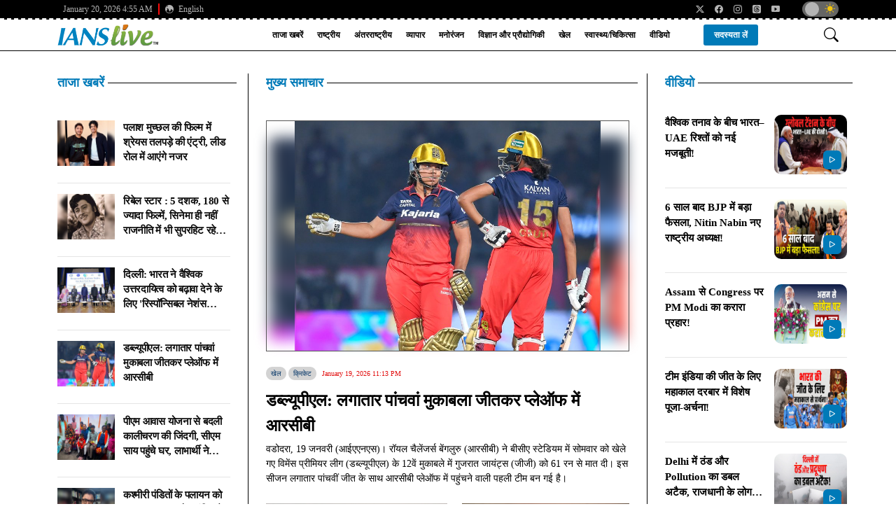

--- FILE ---
content_type: text/html; charset=UTF-8
request_url: https://hindi.ianslive.in/index.php?param=category/TopStory/
body_size: 27324
content:

<!DOCTYPE html>
<html lang="hi">
<head>
    <!-- Consolidated meta tags -->
    <meta charset="UTF-8">
    <meta name="viewport" content="width=device-width, initial-scale=1.0">
    <title>IANS LIVE</title>
    <meta name="keywords" content="IANS LIVE, latest news, India news, politics, sports, entertainment, business, international, health, science">
    <meta name="description" content="IANS LIVE brings the latest news on Politics, Current Affairs, Sports, Health, Entertainment, and more in India and worldwide.">
    <meta http-equiv="content-language" content="hi">

    <!-- Open Graph tags -->
    <meta property="og:title" content="IANS LIVE">
    <meta property="og:description" content="IANS LIVE brings the latest news on Politics, Current Affairs, Sports, Health, Entertainment, and more.">
    <meta property="og:site_name" content="IANS Live">
    <meta property="og:type" content="website">
    <meta property="og:url" content="https://hindi.ianslive.in/">
    <meta property="og:image" content="https://d2lnbwhcsmj8tp.cloudfront.net/ians-live/assets/img/logo.webp">

    <!-- Twitter Card tags -->
    <meta name="twitter:card" content="summary_large_image">
    <meta name="twitter:site" content="@ians_india">
    <meta name="twitter:title" content="IANS LIVE - Latest News in India & Worldwide">
    <meta name="twitter:description" content="IANS LIVE brings the latest news on Politics, Current Affairs, Sports, Health, Entertainment, and more.">
    <meta name="twitter:image" content="https://d2lnbwhcsmj8tp.cloudfront.net/ians-live/assets/img/logo.webp">

    <!-- DNS prefetch and preconnect -->
    <link rel="dns-prefetch" href="https://hindi.ianslive.in/">
    <link rel="dns-prefetch" href="//platform.twitter.com">
    <link rel="preconnect" href="https://hindi.ianslive.in/">

    <!-- Preload critical resources -->
    <link rel="preload" as="script" href="//platform.twitter.com/widgets.js">

    <!-- Inline critical CSS -->
    <style>
        /* Critical styles for above-the-fold content */
        
        .top_sec_row { display: flex; flex-wrap: wrap; }
        .list-homeleft li { list-style: none; margin-bottom: 15px; }
        .img-homeleft img { width: 100%; height: auto; }
        /* Skeleton screen for loading */
        .skeleton { background: #f0f0f0; height: 200px; animation: pulse 1.5s infinite; }
        @keyframes pulse { 0% { opacity: 1; } 50% { opacity: 0.5; } 100% { opacity: 1; } }
        /* Font display for custom fonts */
        @font-face {
            font-family: 'CustomFont';
            src: url('https://d2lnbwhcsmj8tp.cloudfront.net/ians-live/assets/fonts/customfont.woff2') format('woff2');
            font-display: swap;
        }
    </style>

    <!-- Defer non-critical CSS -->
    <!-- <link rel="stylesheet" href="assets/css/styles.css" media="print" onload="this.media='all'"> -->

    <!-- Include meta.php (assumed to contain additional meta tags or styles) -->
    <meta charset="utf-8">
<meta name="robots" content="index, follow" />
<meta content="width=device-width, initial-scale=1.0" name="viewport">
<meta name="googlebot-news" content="index, follow, max-image-preview:large, max-snippet:-1, max-video-preview:-1">
<!-- Favicons -->
<link rel="canonical" href="https://hindi.ianslive.in/index.php?param=category/TopStory/" />
<meta property="fb:pages" content="363812464448481" />
<link rel="icon" href="https://d2lnbwhcsmj8tp.cloudfront.net/ians-live/assets/img/favicon.ico" type="image/x-icon"/>
<link href="https://d2lnbwhcsmj8tp.cloudfront.net/ians-live/assets/css/bootstrap.css" rel="stylesheet"/>
<link href="https://d2lnbwhcsmj8tp.cloudfront.net/ians-live/assets/css/bootstrap.min.css" rel="stylesheet"/>
<link href="https://d2lnbwhcsmj8tp.cloudfront.net/ians-live/assets/css/bootstrap-icons.css" rel="stylesheet"/>
<link href="https://d2lnbwhcsmj8tp.cloudfront.net/ians-live/assets/css/style.css" rel="stylesheet"/>
<meta property="category" content="News">
<meta name="application-name" content="ianslive.in">
<!-- Twitter conversion tracking event code -->
<script>
  gtag('event', 'ads_conversion_Contact_Us_1', {
    // <event_parameters>
  });
</script>
<!-- End Twitter conversion tracking event code -->
<!-- Google Fonts -->
<link href="https://fonts.googleapis.com/css2?family=Anek+Devanagari:wght@100..800&amp;display=swap" rel="stylesheet">

<!-- Begin comScore Tag -->
<script>
  var _comscore = _comscore || [];
  _comscore.push({ c1: "2", c2: "40710405" ,  options: { enableFirstPartyCookie: "false" } });
  (function() {
    var s = document.createElement("script"), el = document.getElementsByTagName("script")[0]; s.async = true;
    s.src = "https://sb.scorecardresearch.com/cs/40710405/beacon.js";
    el.parentNode.insertBefore(s, el);
  })();
</script>
<noscript>
  <img src="https://sb.scorecardresearch.com/p?c1=2&amp;c2=40710405&amp;cv=3.9.1&amp;cj=1">
</noscript>
<!-- End comScore Tag -->

<!-- Google tag (gtag.js) -->
<script async src="https://www.googletagmanager.com/gtag/js?id=G-07D0RDBWMS"></script>
<script>
  window.dataLayer = window.dataLayer || [];
  function gtag(){dataLayer.push(arguments);}
  gtag('js', new Date());

  gtag('config', 'G-07D0RDBWMS');
</script>
<!-- Main Advertisement Script -->
<!---Ad Slot 01--->
<script async src="https://securepubads.g.doubleclick.net/tag/js/gpt.js" crossorigin="anonymous"></script>
<script>
  window.googletag = window.googletag || {cmd: []};
  googletag.cmd.push(function() {
    googletag.defineSlot('/22717046587/HomeDepartment', [300, 250], 'div-gpt-ad-1758100587440-0').addService(googletag.pubads());
    googletag.pubads().enableSingleRequest();
    googletag.enableServices();
  });
</script>
<!---Ad Slot 01 Ends--->

<!---Ad Slot 02--->
<script async src="https://securepubads.g.doubleclick.net/tag/js/gpt.js" crossorigin="anonymous"></script>
<script>
  window.googletag = window.googletag || {cmd: []};
  googletag.cmd.push(function() {
    googletag.defineSlot('/22717046587/SocialWelfareDepartment', [300, 250], 'div-gpt-ad-1758100723064-0').addService(googletag.pubads());
    googletag.pubads().enableSingleRequest();
    googletag.enableServices();
  });
</script>
<!---Ad Slot 02 ends--->

<!---Ad Slot 03--->
<script async src="https://securepubads.g.doubleclick.net/tag/js/gpt.js" crossorigin="anonymous"></script>
<script>
  window.googletag = window.googletag || {cmd: []};
  googletag.cmd.push(function() {
    googletag.defineSlot('/22717046587/HealthDepartment', [300, 250], 'div-gpt-ad-1758101048835-0').addService(googletag.pubads());
    googletag.pubads().enableSingleRequest();
    googletag.enableServices();
  });
</script>
<!---Ad Slot 03 Ends--->


<!---Ad Slot 04--->

<script async src="https://securepubads.g.doubleclick.net/tag/js/gpt.js" crossorigin="anonymous"></script>
<script>
  window.googletag = window.googletag || {cmd: []};
  googletag.cmd.push(function() {
    googletag.defineSlot('/22717046587/HealthDepartment02', [300, 250], 'div-gpt-ad-1758101423605-0').addService(googletag.pubads());
    googletag.pubads().enableSingleRequest();
    googletag.enableServices();
  });
</script>
<!---Ad Slot 04 ends--->


<!---Ad Slot 05--->

<script async src="https://securepubads.g.doubleclick.net/tag/js/gpt.js" crossorigin="anonymous"></script>
<script>
  window.googletag = window.googletag || {cmd: []};
  googletag.cmd.push(function() {
    googletag.defineSlot('/22717046587/RoadConstructionDepartment', [300, 250], 'div-gpt-ad-1758350925224-0').addService(googletag.pubads());
    googletag.pubads().enableSingleRequest();
    googletag.enableServices();
  });
</script>
<!---Ad Slot 05 ends--->
<!-- Advertisement Slots -->
</head>
<body>
    <!-- Top section -->
    <!-- Begin comScore Tag -->
<script>
  var _comscore = _comscore || [];
  _comscore.push({ c1: "2", c2: "40710405" ,  options: { enableFirstPartyCookie: "false" } });
  (function() {
    var s = document.createElement("script"), el = document.getElementsByTagName("script")[0]; s.async = true;
    s.src = "https://sb.scorecardresearch.com/cs/40710405/beacon.js";
    el.parentNode.insertBefore(s, el);
  })();
</script>
<noscript>
  <img src="https://sb.scorecardresearch.com/p?c1=2&amp;c2=40710405&amp;cv=3.9.1&amp;cj=1">
</noscript>
<!-- End comScore Tag -->


<div id="topbar" class="d-flex align-items-center">
	<div class="container d-flex justify-content-between">
		<div class="contact-info d-flex align-items-center">
			<!--<a href="">March 31, 2024 5:26 PM</a>-->
			<a href="https://hindi.ianslive.in/">January 20, 2026 4:55 AM</a>
			<a href="https://ianslive.in/">
			<i class="bi bi-globe-central-south-asia"></i> English </a>
		</div>
		<div class="d-none d-lg-flex social-links align-items-center">
			<a title="twitter" target="_blank" href="https://x.com/ians_india">
				<i class="bi bi-twitter-x"></i>
			</a>
			<a title="IANS Live Facebook" target="_blank" href="https://www.facebook.com/iansnews.in/">
				<i class="bi bi-facebook"></i>
			</a>
			<a title="IANS Instagram" target="_blank" href="https://www.instagram.com/iansnews.in/">
				<i class="bi bi-instagram"></i>
			</a>
			<a title="IANS Threads" target="_blank" href="https://www.threads.com/@iansnews.in">
				<i class="bi bi-threads-fill"></i>
			</a>
			<a title="IANS YouTube" target="_blank" href="https://www.youtube.com/user/iansindia">
				<i class="bi bi-play-btn-fill"></i>
			</a>
			<!--<a class="dark-mode-btn" onclick="myFunction()"><i class="bi bi-moon-fill"></i>Dark Mode</a>
			<a class="dark-mode-btn" onclick="myFunction()"><i class="bi bi-sun-fill"></i>Light Mode</a>-->
			<div class="dark_mode_checkbox">
			  <input type="checkbox" class="checkbox" id="checkbox">
			  <label for="checkbox" class="checkbox-label">
				<i class="bi bi-moon-fill"></i>
				<i class="bi bi-sun-fill"></i>
				<span class="ball"></span>
			  </label>
			</div>
		</div>
	</div>
</div>
    <!-- Header section -->
    	<header id="header" class="fixed-top d-flex align-items-center">
		<div class="container d-flex align-items-center justify-content-between">
			<div class="logo">
				<a href="https://hindi.ianslive.in/">
					<img class="logo_l" src="https://d2lnbwhcsmj8tp.cloudfront.net/ians-live/assets/img/logo.png" alt="IANS Live">
					<img class="logo_d" src="https://d2lnbwhcsmj8tp.cloudfront.net/ians-live/assets/img/logo-d.png" alt="IANS Live">
				</a>	
			</div>
			<nav id="navbar" class="navbar">
				<ul>
					<li class="mob-home">
						<a href="https://hindi.ianslive.in/"><i class="bi bi-house-fill"></i> होम</a>
					</li>
					<li>
						<a href="https://hindi.ianslive.in/category/latest-news/1" class="">ताजा खबरें</a>
					</li>
									
					<li>
						<a href="https://hindi.ianslive.in/category/national/1" class="">राष्ट्रीय</a>
					</li>
					<li>
						<a href="https://hindi.ianslive.in/category/international/1" class="">अंतरराष्ट्रीय</a>
					</li>
					<li>
						<a href="https://hindi.ianslive.in/category/business/1" class="">व्यापार</a>
					</li>
					<li>
						<a href="https://hindi.ianslive.in/category/entertainment/1" class="">मनोरंजन</a>
					</li>
					<li>
						<a href="https://hindi.ianslive.in/category/science-tech/1" class="">विज्ञान और प्रौद्योगिकी</a>
					</li>
					<li>
						<a href="https://hindi.ianslive.in/category/sports/1" class="">खेल</a>
					</li>
					<li>
						<a href="https://hindi.ianslive.in/category/health-medicine/1" class="">स्वास्थ्य/चिकित्सा</a>
					</li>
					<li>
						<a href="https://hindi.ianslive.in/video/" class="">वीडियो</a>
					</li>					
					<li>
						<a class="getstarted" href="https://hindi.ianslive.in/contactus">सदस्यता लें</a>
					</li>
				</ul>
				<i class="bi bi-list mobile-nav-toggle"></i>
			</nav>
			<a class="search-nav" href="/search" data-bs-toggle="modal" data-bs-target="#exampleModal" aria-label="Open search modal">
				<i class="bi bi-search"></i>
			</a>
		</div>
	</header>
	<script>
		document.querySelector('.search-nav').addEventListener('click', function (e) {
			if (this.getAttribute('data-bs-toggle') === 'modal') {
			e.preventDefault();
			}
		});
</script>
    <!-- Search modal -->
    <div class="modal fade" id="exampleModal" tabindex="-1" aria-labelledby="exampleModalLabel" aria-hidden="true">
		  <div class="modal-dialog">
			<div class="modal-content">
			  <div class="modal-header">
				<button type="button" class="btn-close" data-bs-dismiss="modal" aria-label="Close"></button>
			  </div>
			  <div class="modal-body">
				<div class="search-2">
					<form onsubmit="return searchNow();">
						<input type="search" name="search" id="searchId" placeholder="Search........" value="">
						<button type="button" onclick="searchNow();">खोजे </button>
					</form>
				</div>
			  </div>
			</div>
		  </div>
		</div>
		<script>
			// Focus input when modal opens
			document.getElementById('exampleModal').addEventListener('shown.bs.modal', function () {
				document.getElementById('searchId').focus();
			});

			// Search function
			function searchNow() {
				var se = document.getElementById("searchId").value.trim();
				if (se) {
					window.location.href = "https://hindi.ianslive.in/search/" + encodeURIComponent(se) + "/1";
				}
				return false; // Prevent form submission
			}
		</script>
		
    <!-- Main content -->
    <main id="main">
        <section class="top_sec">
            <div class="container">
                <div class="row top_sec_row">
                    <!-- Left column: Latest News -->
                    <div class="col-md-3 top_left_col order2">
                        <div class="home_cat_hed">
                            <h1 class="home_cat_title"><a href="https://hindi.ianslive.in/category/latest-news/1" title="Latest News">ताजा खबरें</a></h1>
                        </div>
                        <ul class="list-homeleft">
                                                                                                <li>
                                        <figure>
                                            <figcaption class="tabtextarea-homeleft">
                                                <a title="पलाश मुच्छल की फिल्म में श्रेयस तलपड़े की एंट्री, लीड रोल में आएंगे नजर" href="https://hindi.ianslive.in/palash-mucchal-ki-film-me-najar-ayenge-shreyash-talpade--20260119211905">
                                                    <h1 class="title">पलाश मुच्छल की फिल्म में श्रेयस तलपड़े की एंट्री, लीड रोल में आएंगे नजर</h1>
                                                </a>
                                            </figcaption>
                                            <div class="img-homeleft">
                                                <a href="https://hindi.ianslive.in/palash-mucchal-ki-film-me-najar-ayenge-shreyash-talpade--20260119211905">
                                                    <picture>
                                                        <source srcset="https://d2lnbwhcsmj8tp.cloudfront.net/ianslive_watermark/202601193644367.jpg">
                                                        <img src="https://d2lnbwhcsmj8tp.cloudfront.net/ianslive_watermark/202601193644367.jpg" alt="पलाश मुच्छल की फिल्म में श्रेयस तलपड़े की एंट्री, लीड रोल में आएंगे नजर" title="पलाश मुच्छल की फिल्म में श्रेयस तलपड़े की एंट्री, लीड रोल में आएंगे नजर" width="300" height="200" loading="lazy">
                                                    </picture>
                                                </a>
                                            </div>
                                        </figure>
                                    </li>
                                                                    <li>
                                        <figure>
                                            <figcaption class="tabtextarea-homeleft">
                                                <a title="रिबेल स्टार : 5 दशक, 180 से ज्यादा फिल्में, सिनेमा ही नहीं राजनीति में भी सुपरहिट रहे 'बाहुबली' के चाचा " href="https://hindi.ianslive.in/krishnam-raju-rebel-star-cinema-hi-nahi-rajniti-me-bhi-rahe-safal--20260119205014">
                                                    <h1 class="title">रिबेल स्टार : 5 दशक, 180 से ज्यादा फिल्में, सिनेमा ही नहीं राजनीति में भी सुपरहिट रहे 'बाहुबली' के चाचा </h1>
                                                </a>
                                            </figcaption>
                                            <div class="img-homeleft">
                                                <a href="https://hindi.ianslive.in/krishnam-raju-rebel-star-cinema-hi-nahi-rajniti-me-bhi-rahe-safal--20260119205014">
                                                    <picture>
                                                        <source srcset="https://d2lnbwhcsmj8tp.cloudfront.net/ianslive_watermark/202601193644340.jpg">
                                                        <img src="https://d2lnbwhcsmj8tp.cloudfront.net/ianslive_watermark/202601193644340.jpg" alt="Krishnam raju" title="रिबेल स्टार : 5 दशक, 180 से ज्यादा फिल्में, सिनेमा ही नहीं राजनीति में भी सुपरहिट रहे 'बाहुबली' के चाचा " width="300" height="200" loading="lazy">
                                                    </picture>
                                                </a>
                                            </div>
                                        </figure>
                                    </li>
                                                                    <li>
                                        <figure>
                                            <figcaption class="tabtextarea-homeleft">
                                                <a title="दिल्ली: भारत ने वैश्विक उत्तरदायित्व को बढ़ावा देने के लिए 'रिस्पॉन्सिबल नेशंस इंडेक्स' का शुभारंभ किया" href="https://hindi.ianslive.in/bharat-ne-vaishvik-uttardayitva-ko-badhava-dene-ke-liye-rni-ka-shubharambh-kiya--20260119230302">
                                                    <h1 class="title">दिल्ली: भारत ने वैश्विक उत्तरदायित्व को बढ़ावा देने के लिए 'रिस्पॉन्सिबल नेशंस इंडेक्स' का शुभारंभ किया</h1>
                                                </a>
                                            </figcaption>
                                            <div class="img-homeleft">
                                                <a href="https://hindi.ianslive.in/bharat-ne-vaishvik-uttardayitva-ko-badhava-dene-ke-liye-rni-ka-shubharambh-kiya--20260119230302">
                                                    <picture>
                                                        <source srcset="https://d2lnbwhcsmj8tp.cloudfront.net/ianslive_watermark/202601193644487.jpg">
                                                        <img src="https://d2lnbwhcsmj8tp.cloudfront.net/ianslive_watermark/202601193644487.jpg" alt="दिल्ली: भारत ने वैश्विक उत्तरदायित्व को बढ़ावा देने के लिए 'रिस्पॉन्सिबल नेशंस इंडेक्स' का शुभारंभ किया" title="दिल्ली: भारत ने वैश्विक उत्तरदायित्व को बढ़ावा देने के लिए 'रिस्पॉन्सिबल नेशंस इंडेक्स' का शुभारंभ किया" width="300" height="200" loading="lazy">
                                                    </picture>
                                                </a>
                                            </div>
                                        </figure>
                                    </li>
                                                                    <li>
                                        <figure>
                                            <figcaption class="tabtextarea-homeleft">
                                                <a title="डब्ल्यूपीएल: लगातार पांचवां मुकाबला जीतकर प्लेऑफ में आरसीबी" href="https://hindi.ianslive.in/wpl-lagatar-paanchvaan-muqabla-jeetkar-playoff-mein-rcb--20260119231145">
                                                    <h1 class="title">डब्ल्यूपीएल: लगातार पांचवां मुकाबला जीतकर प्लेऑफ में आरसीबी</h1>
                                                </a>
                                            </figcaption>
                                            <div class="img-homeleft">
                                                <a href="https://hindi.ianslive.in/wpl-lagatar-paanchvaan-muqabla-jeetkar-playoff-mein-rcb--20260119231145">
                                                    <picture>
                                                        <source srcset="https://d2lnbwhcsmj8tp.cloudfront.net/ianslive_watermark/WPL_2026-_GGTW_VS_RCBW_0052.jpg">
                                                        <img src="https://d2lnbwhcsmj8tp.cloudfront.net/ianslive_watermark/WPL_2026-_GGTW_VS_RCBW_0052.jpg" alt="डब्ल्यूपीएल: लगातार पांचवां मुकाबला जीतकर प्लेऑफ में आरसीबी" title="डब्ल्यूपीएल: लगातार पांचवां मुकाबला जीतकर प्लेऑफ में आरसीबी" width="300" height="200" loading="lazy">
                                                    </picture>
                                                </a>
                                            </div>
                                        </figure>
                                    </li>
                                                                    <li>
                                        <figure>
                                            <figcaption class="tabtextarea-homeleft">
                                                <a title="पीएम आवास योजना से बदली कालीचरण की जिंदगी, सीएम साय पहुंचे घर, लाभार्थी ने जताया आभार" href="https://hindi.ianslive.in/pm-aawas-yojana-se-badli-kaalicharan-ki-zindagi-cm-sai-pahunche-ghar-labharthi-ne-jataya-aabhar--20260119220850">
                                                    <h1 class="title">पीएम आवास योजना से बदली कालीचरण की जिंदगी, सीएम साय पहुंचे घर, लाभार्थी ने जताया आभार</h1>
                                                </a>
                                            </figcaption>
                                            <div class="img-homeleft">
                                                <a href="https://hindi.ianslive.in/pm-aawas-yojana-se-badli-kaalicharan-ki-zindagi-cm-sai-pahunche-ghar-labharthi-ne-jataya-aabhar--20260119220850">
                                                    <picture>
                                                        <source srcset="https://d2lnbwhcsmj8tp.cloudfront.net/ianslive_watermark/202601193644423.jpg">
                                                        <img src="https://d2lnbwhcsmj8tp.cloudfront.net/ianslive_watermark/202601193644423.jpg" alt="पीएम आवास योजना से बदली कालीचरण की जिंदगी, सीएम साय पहुंचे घर, लाभार्थी ने जताया आभार" title="पीएम आवास योजना से बदली कालीचरण की जिंदगी, सीएम साय पहुंचे घर, लाभार्थी ने जताया आभार" width="300" height="200" loading="lazy">
                                                    </picture>
                                                </a>
                                            </div>
                                        </figure>
                                    </li>
                                                                    <li>
                                        <figure>
                                            <figcaption class="tabtextarea-homeleft">
                                                <a title="कश्मीरी पंडितों के पलायन को 36 साल हुए, अशोक पंडित ने पीएम मोदी से की खास अपील" href="https://hindi.ianslive.in/kashmiri-pandito-ke-palayan-ke-36-saal-ashok-pandit-ne-ki-pm-modi-se-khas-anurodh--20260119192538">
                                                    <h1 class="title">कश्मीरी पंडितों के पलायन को 36 साल हुए, अशोक पंडित ने पीएम मोदी से की खास अपील</h1>
                                                </a>
                                            </figcaption>
                                            <div class="img-homeleft">
                                                <a href="https://hindi.ianslive.in/kashmiri-pandito-ke-palayan-ke-36-saal-ashok-pandit-ne-ki-pm-modi-se-khas-anurodh--20260119192538">
                                                    <picture>
                                                        <source srcset="https://d2lnbwhcsmj8tp.cloudfront.net/ianslive_watermark/202601193644195.jpg">
                                                        <img src="https://d2lnbwhcsmj8tp.cloudfront.net/ianslive_watermark/202601193644195.jpg" alt="Ashok Pandit" title="कश्मीरी पंडितों के पलायन को 36 साल हुए, अशोक पंडित ने पीएम मोदी से की खास अपील" width="300" height="200" loading="lazy">
                                                    </picture>
                                                </a>
                                            </div>
                                        </figure>
                                    </li>
                                                                    <li>
                                        <figure>
                                            <figcaption class="tabtextarea-homeleft">
                                                <a title="कोमल पांडे और सिद्धार्थ बत्रा बने मिंत्रा के ‘सभी के लिए शादी के कपड़े’ कैंपेन का चेहरा" href="https://hindi.ianslive.in/hindi-komal-pandey-siddharth-batra-become-the-face-of-myntras-wedding-fits-for-everyone-campaign--20260119203832-20260119210715">
                                                    <h1 class="title">कोमल पांडे और सिद्धार्थ बत्रा बने मिंत्रा के ‘सभी के लिए शादी के कपड़े’ कैंपेन का चेहरा</h1>
                                                </a>
                                            </figcaption>
                                            <div class="img-homeleft">
                                                <a href="https://hindi.ianslive.in/hindi-komal-pandey-siddharth-batra-become-the-face-of-myntras-wedding-fits-for-everyone-campaign--20260119203832-20260119210715">
                                                    <picture>
                                                        <source srcset="https://d2lnbwhcsmj8tp.cloudfront.net/ianslive_watermark/202601193644307.jpeg">
                                                        <img src="https://d2lnbwhcsmj8tp.cloudfront.net/ianslive_watermark/202601193644307.jpeg" alt="कोमल पांडे और सिद्धार्थ बत्रा बने मिंत्रा के ‘सभी के लिए शादी के कपड़े’ कैंपेन का चेहरा" title="कोमल पांडे और सिद्धार्थ बत्रा बने मिंत्रा के ‘सभी के लिए शादी के कपड़े’ कैंपेन का चेहरा" width="300" height="200" loading="lazy">
                                                    </picture>
                                                </a>
                                            </div>
                                        </figure>
                                    </li>
                                                                    <li>
                                        <figure>
                                            <figcaption class="tabtextarea-homeleft">
                                                <a title="ग्रीनलैंड में भीषण ठंड के बीच 'कब्जे' वाली नीति ने बढ़ाया तापमान, अमेरिका से लेकर रूस और चीन तक की नजर" href="https://hindi.ianslive.in/greenland-mein-suvidhaon-ki-dikkat-aabadi-kam-phir-bhi-kyon-tak-lagae-baithi-hain-duniya-ki-mahashaktiyan--20260119182609">
                                                    <h1 class="title">ग्रीनलैंड में भीषण ठंड के बीच 'कब्जे' वाली नीति ने बढ़ाया तापमान, अमेरिका से लेकर रूस और चीन तक की नजर</h1>
                                                </a>
                                            </figcaption>
                                            <div class="img-homeleft">
                                                <a href="https://hindi.ianslive.in/greenland-mein-suvidhaon-ki-dikkat-aabadi-kam-phir-bhi-kyon-tak-lagae-baithi-hain-duniya-ki-mahashaktiyan--20260119182609">
                                                    <picture>
                                                        <source srcset="https://d2lnbwhcsmj8tp.cloudfront.net/ianslive_watermark/202512050345F.jpg">
                                                        <img src="https://d2lnbwhcsmj8tp.cloudfront.net/ianslive_watermark/202512050345F.jpg" alt="ग्रीनलैंड में सुविधाओं की दिक्कत, आबादी कम… फिर भी क्यों ताक लगाए बैठी हैं दुनिया की महाशक्तियां?" title="ग्रीनलैंड में भीषण ठंड के बीच 'कब्जे' वाली नीति ने बढ़ाया तापमान, अमेरिका से लेकर रूस और चीन तक की नजर" width="300" height="200" loading="lazy">
                                                    </picture>
                                                </a>
                                            </div>
                                        </figure>
                                    </li>
                                                                                       
                        </ul>
                    </div>

                    <!-- Center column: Top Stories -->
                    <div class="col-md-6 top_center_col order1">
                        <div class="row">
    <div class="home_cat_hed">
        <h1 class="home_cat_title"><a href="#">मुख्य समाचार</a></h1>
    </div>

        <div class="top-post">
                <a class="top-post_img" title="डब्ल्यूपीएल: लगातार पांचवां मुकाबला जीतकर प्लेऑफ में आरसीबी" href="https://hindi.ianslive.in/wpl-lagatar-paanchvaan-muqabla-jeetkar-playoff-mein-rcb--20260119231145">
                    <img src="https://d2lnbwhcsmj8tp.cloudfront.net/ianslive_watermark/WPL_2026-_GGTW_VS_RCBW_0052.jpg" alt="डब्ल्यूपीएल: लगातार पांचवां मुकाबला जीतकर प्लेऑफ में आरसीबी" title="डब्ल्यूपीएल: लगातार पांचवां मुकाबला जीतकर प्लेऑफ में आरसीबी">
                </a>
                <style>.top-post a:after {background: url(https://d2lnbwhcsmj8tp.cloudfront.net/ianslive_watermark/WPL_2026-_GGTW_VS_RCBW_0052.jpg) no-repeat 50% 50%;}</style>
                <div class="news_description">
                    <div class="cat-date-wrap-1"><span class="cd-cat-M"><a href="https://hindi.ianslive.in/category/sports/1">खेल</a></span><span class="cd-cat-M"><a href="https://hindi.ianslive.in/category/cricket/1">क्रिकेट</a></span><span class="cd-date-M">January 19, 2026 11:13 PM</span>
                    </div>
                    <h2>
                        <a title="डब्ल्यूपीएल: लगातार पांचवां मुकाबला जीतकर प्लेऑफ में आरसीबी" href="https://hindi.ianslive.in/wpl-lagatar-paanchvaan-muqabla-jeetkar-playoff-mein-rcb--20260119231145">डब्ल्यूपीएल: लगातार पांचवां मुकाबला जीतकर प्लेऑफ में आरसीबी</a>
                    </h2>
                    <p>वडोदरा, 19 जनवरी (आईएएनएस)। रॉयल चैलेंजर्स बेंगलुरु (आरसीबी) ने बीसीए स्टेडियम में सोमवार को खेले गए विमेंस प्रीमियर लीग (डब्ल्यूपीएल) के 12वें मुकाबले में गुजरात जायंट्स (जीजी) को 61 रन से मात दी। इस सीजन लगातार पांचवीं जीत के साथ आरसीबी प्लेऑफ में पहुंचने वाली पहली टीम बन गई है।</p>
                </div>
            </div>
        <div class="">
            
            <ul class="list-bottom">
                                <li>
                    <figure>
                    <span class="img-top-bottom">
                    <a href="https://hindi.ianslive.in/union-budget-2026-27-focus-on-ease-of-doing-business-more-opportunities-for-women--20260119180432" title="आम बजट 2026-27: व्यापार में आसानी पर हो फोकस, महिलाओं के लिए बढ़ें अवसर">
                        <img src="https://d2lnbwhcsmj8tp.cloudfront.net/ianslive_watermark/20260110246.jpg" title="आम बजट 2026-27: व्यापार में आसानी पर हो फोकस, महिलाओं के लिए बढ़ें अवसर" alt="आम बजट 2026-27: व्यापार में आसानी पर हो फोकस, महिलाओं के लिए बढ़ें अवसर">
                    </a>
                    </span>
                    <figcaption>
                        <div class="cat-date-wrap-1">
                                                        <span class="cd-cat-M">
                                <a href="https://hindi.ianslive.in/category/business%2F1">व्यापार</a>
                            </span>
                                                        
                            <span class="cd-date-M">January 19, 2026 6:11 PM</span>
                        </div>
                        <a href="https://hindi.ianslive.in/union-budget-2026-27-focus-on-ease-of-doing-business-more-opportunities-for-women--20260119180432">
                            <h2 class="title" title="आम बजट 2026-27: व्यापार में आसानी पर हो फोकस, महिलाओं के लिए बढ़ें अवसर">आम बजट 2026-27: व्यापार में आसानी पर हो फोकस, महिलाओं के लिए बढ़ें अवसर</h2>
                        </a>
                    </figcaption>
                    </figure>
                </li>
                            <li>
                    <figure>
                    <span class="img-top-bottom">
                    <a href="https://hindi.ianslive.in/uae-ke-rashtrapati-ka-pm-modi-ne-kiya-swagat--20260119171223" title="यूएई के राष्ट्रपति पहुंचे भारत, प्रधानमंत्री नरेंद्र मोदी ने किया स्वागत, बोले- अपने भाई को लेने पहुंचा">
                        <img src="https://d2lnbwhcsmj8tp.cloudfront.net/ianslive_watermark/202601193643987.jpg" title="यूएई के राष्ट्रपति पहुंचे भारत, प्रधानमंत्री नरेंद्र मोदी ने किया स्वागत, बोले- अपने भाई को लेने पहुंचा" alt="pm modi welcomes UAE President">
                    </a>
                    </span>
                    <figcaption>
                        <div class="cat-date-wrap-1">
                                                        <span class="cd-cat-M">
                                <a href="https://hindi.ianslive.in/category/national%2F1">राष्ट्रीय</a>
                            </span>
                                                        
                            <span class="cd-date-M">January 19, 2026 5:24 PM</span>
                        </div>
                        <a href="https://hindi.ianslive.in/uae-ke-rashtrapati-ka-pm-modi-ne-kiya-swagat--20260119171223">
                            <h2 class="title" title="यूएई के राष्ट्रपति पहुंचे भारत, प्रधानमंत्री नरेंद्र मोदी ने किया स्वागत, बोले- अपने भाई को लेने पहुंचा">यूएई के राष्ट्रपति पहुंचे भारत, प्रधानमंत्री नरेंद्र मोदी ने किया स्वागत, बोले- अपने भाई को लेने पहुंचा</h2>
                        </a>
                    </figcaption>
                    </figure>
                </li>
                        </ul>
        </div>  
</div>
                    </div>

                    <!-- Right column: Videos -->
                    <div class="col-md-3 top_right_col order3">
                        <!----Bihar govt add start---->
                        <!-- /22717046587/2542413 -->   
                                                 <!----Bihar govt add end---->                          
                        <div class="galleries-sidebar">
	<div class="home_cat_hed">
		<h1 class="home_cat_title"><a href="https://hindi.ianslive.in/video" title="Videos">वीडियो</a></h1>
	</div>
		<ul class="top-listright home-galleries home-vid-gall">	   
			                                      
		<li>
			<figure>
			  <span class="img-topright">
				<a href="https://hindi.ianslive.in/video/indiauae-20012026001156">
				  <img src="https://i.ytimg.com/vi_webp/ZeIdasum68A/maxresdefault.webp" alt="वैश्विक तनाव के बीच भारत–UAE रिश्तों को नई मजबूती!" title="वैश्विक तनाव के बीच भारत–UAE रिश्तों को नई मजबूती!" alt="वैश्विक तनाव के बीच भारत–UAE रिश्तों को नई मजबूती!">
				</a>
				<div class="photo-count">
				<span> <i class="bi bi-play" aria-hidden="true"></i></span>
				</div>
			  </span>
			  <figcaption>
				<a href="https://hindi.ianslive.in/video/indiauae-20012026001156">
                    <h2 class="title" title="वैश्विक तनाव के बीच भारत–UAE रिश्तों को नई मजबूती!">वैश्विक तनाव के बीच भारत–UAE रिश्तों को नई मजबूती!</h2>
                </a>
			  </figcaption>
			</figure>
		</li>
				                                      
		<li>
			<figure>
			  <span class="img-topright">
				<a href="https://hindi.ianslive.in/video/nitin-nabin-19012026231418">
				  <img src="https://i.ytimg.com/vi_webp/1R2VSQKtWTM/maxresdefault.webp" alt="6 साल बाद BJP में बड़ा फैसला, Nitin Nabin नए राष्ट्रीय अध्यक्ष!" title="6 साल बाद BJP में बड़ा फैसला, Nitin Nabin नए राष्ट्रीय अध्यक्ष!" alt="6 साल बाद BJP में बड़ा फैसला, Nitin Nabin नए राष्ट्रीय अध्यक्ष!">
				</a>
				<div class="photo-count">
				<span> <i class="bi bi-play" aria-hidden="true"></i></span>
				</div>
			  </span>
			  <figcaption>
				<a href="https://hindi.ianslive.in/video/nitin-nabin-19012026231418">
                    <h2 class="title" title="6 साल बाद BJP में बड़ा फैसला, Nitin Nabin नए राष्ट्रीय अध्यक्ष!">6 साल बाद BJP में बड़ा फैसला, Nitin Nabin नए राष्ट्रीय अध्यक्ष!</h2>
                </a>
			  </figcaption>
			</figure>
		</li>
				                                      
		<li>
			<figure>
			  <span class="img-topright">
				<a href="https://hindi.ianslive.in/video/pm-modi-18012026200136">
				  <img src="https://i.ytimg.com/vi_webp/uouK7-P0izI/maxresdefault.webp" alt="Assam से Congress पर PM Modi का करारा प्रहार!" title="Assam से Congress पर PM Modi का करारा प्रहार!" alt="Assam से Congress पर PM Modi का करारा प्रहार!">
				</a>
				<div class="photo-count">
				<span> <i class="bi bi-play" aria-hidden="true"></i></span>
				</div>
			  </span>
			  <figcaption>
				<a href="https://hindi.ianslive.in/video/pm-modi-18012026200136">
                    <h2 class="title" title="Assam से Congress पर PM Modi का करारा प्रहार!">Assam से Congress पर PM Modi का करारा प्रहार!</h2>
                </a>
			  </figcaption>
			</figure>
		</li>
				                                      
		<li>
			<figure>
			  <span class="img-topright">
				<a href="https://hindi.ianslive.in/video/indvsnz-18012026190315">
				  <img src="https://i.ytimg.com/vi_webp/xVegQExN6XI/maxresdefault.webp" alt="टीम इंडिया की जीत के लिए महाकाल दरबार में विशेष पूजा-अर्चना!" title="टीम इंडिया की जीत के लिए महाकाल दरबार में विशेष पूजा-अर्चना!" alt="टीम इंडिया की जीत के लिए महाकाल दरबार में विशेष पूजा-अर्चना!">
				</a>
				<div class="photo-count">
				<span> <i class="bi bi-play" aria-hidden="true"></i></span>
				</div>
			  </span>
			  <figcaption>
				<a href="https://hindi.ianslive.in/video/indvsnz-18012026190315">
                    <h2 class="title" title="टीम इंडिया की जीत के लिए महाकाल दरबार में विशेष पूजा-अर्चना!">टीम इंडिया की जीत के लिए महाकाल दरबार में विशेष पूजा-अर्चना!</h2>
                </a>
			  </figcaption>
			</figure>
		</li>
				                                      
		<li>
			<figure>
			  <span class="img-topright">
				<a href="https://hindi.ianslive.in/video/delhi-pollution-18012026190212">
				  <img src="https://i.ytimg.com/vi_webp/C01M5t-6RpQ/maxresdefault.webp" alt="Delhi में ठंड और Pollution का डबल अटैक, राजधानी के लोग परेशान!" title="Delhi में ठंड और Pollution का डबल अटैक, राजधानी के लोग परेशान!" alt="Delhi में ठंड और Pollution का डबल अटैक, राजधानी के लोग परेशान!">
				</a>
				<div class="photo-count">
				<span> <i class="bi bi-play" aria-hidden="true"></i></span>
				</div>
			  </span>
			  <figcaption>
				<a href="https://hindi.ianslive.in/video/delhi-pollution-18012026190212">
                    <h2 class="title" title="Delhi में ठंड और Pollution का डबल अटैक, राजधानी के लोग परेशान!">Delhi में ठंड और Pollution का डबल अटैक, राजधानी के लोग परेशान!</h2>
                </a>
			  </figcaption>
			</figure>
		</li>
				                                      
		<li>
			<figure>
			  <span class="img-topright">
				<a href="https://hindi.ianslive.in/video/magh-mela-16012026233311">
				  <img src="https://i.ytimg.com/vi_webp/Rk_3V_nEmTI/maxresdefault.webp" alt="माघ मेले में किन्नर अखाड़े का पट्टाभिषेक, कई संत बने महामंडलेश्वर!" title="माघ मेले में किन्नर अखाड़े का पट्टाभिषेक, कई संत बने महामंडलेश्वर!" alt="माघ मेले में किन्नर अखाड़े का पट्टाभिषेक, कई संत बने महामंडलेश्वर!">
				</a>
				<div class="photo-count">
				<span> <i class="bi bi-play" aria-hidden="true"></i></span>
				</div>
			  </span>
			  <figcaption>
				<a href="https://hindi.ianslive.in/video/magh-mela-16012026233311">
                    <h2 class="title" title="माघ मेले में किन्नर अखाड़े का पट्टाभिषेक, कई संत बने महामंडलेश्वर!">माघ मेले में किन्नर अखाड़े का पट्टाभिषेक, कई संत बने महामंडलेश्वर!</h2>
                </a>
			  </figcaption>
			</figure>
		</li>
				                                      
		<li>
			<figure>
			  <span class="img-topright">
				<a href="https://hindi.ianslive.in/video/lathmar-holi-16012026233223">
				  <img src="https://i.ytimg.com/vi_webp/pFmwBxitCgs/maxresdefault.webp" alt="लठामार होली की तैयारी शुरू, बरसाना में प्रशासन ने कसी कमर!" title="लठामार होली की तैयारी शुरू, बरसाना में प्रशासन ने कसी कमर!" alt="लठामार होली की तैयारी शुरू, बरसाना में प्रशासन ने कसी कमर!">
				</a>
				<div class="photo-count">
				<span> <i class="bi bi-play" aria-hidden="true"></i></span>
				</div>
			  </span>
			  <figcaption>
				<a href="https://hindi.ianslive.in/video/lathmar-holi-16012026233223">
                    <h2 class="title" title="लठामार होली की तैयारी शुरू, बरसाना में प्रशासन ने कसी कमर!">लठामार होली की तैयारी शुरू, बरसाना में प्रशासन ने कसी कमर!</h2>
                </a>
			  </figcaption>
			</figure>
		</li>
			</ul>
	</div>                    </div>
                </div>
            </div>
        </section>

        <!-- Additional sections -->
        <section class="ent-news blocks-sec">
	<div class="container">
		<div class="row top_sec_row">
			<div class="home_cat_hed">
				<h1 class="home_cat_title">
					<a href="https://hindi.ianslive.in/category/national/1" title="National">राष्ट्रीय</a>
				</h1>
			</div>
			<!-- First News Item --> 
						<div class="col-lg-5 nat_left_col order1">
				<div class="ent-first-div">
					<div class="post-img check-class position-relative img-loop-wc-blocks">
						<div class="item">
							<a href="https://hindi.ianslive.in/bharat-ne-vaishvik-uttardayitva-ko-badhava-dene-ke-liye-rni-ka-shubharambh-kiya--20260119230302">
															<img src="https://d2lnbwhcsmj8tp.cloudfront.net/ianslive_watermark/202601193644487.jpg" title="दिल्ली: भारत ने वैश्विक उत्तरदायित्व को बढ़ावा देने के लिए 'रिस्पॉन्सिबल नेशंस इंडेक्स' का शुभारंभ किया" alt="दिल्ली: भारत ने वैश्विक उत्तरदायित्व को बढ़ावा देने के लिए 'रिस्पॉन्सिबल नेशंस इंडेक्स' का शुभारंभ किया">
							</a>
						</div>
					</div>
					<div class="post-content z-9">
						<h2 title="दिल्ली: भारत ने वैश्विक उत्तरदायित्व को बढ़ावा देने के लिए 'रिस्पॉन्सिबल नेशंस इंडेक्स' का शुभारंभ किया">
							<a href="https://hindi.ianslive.in/bharat-ne-vaishvik-uttardayitva-ko-badhava-dene-ke-liye-rni-ka-shubharambh-kiya--20260119230302">
								दिल्ली: भारत ने वैश्विक उत्तरदायित्व को बढ़ावा देने के लिए 'रिस्पॉन्सिबल नेशंस इंडेक्स' का शुभारंभ किया							</a>
						</h2>
						<div class="cat-date-wrap-1">
							<span class="cd-date-M">January 19, 2026 11:17 PM</span>
						</div>
						<p>नई दिल्ली, 19 जनवरी (आईएएनएस)। भारत ने सोमवार को वर्ल्ड इंटेलेक्चुअल फाउंडेशन (डब्ल्यूआईएफ) के तत्वावधान में नई दिल्ली स्थित डॉ. अंबेडकर अंतर्राष्ट्रीय केंद्र में रिस्पॉन्सिबल नेशंस इंडेक्स (आरएनआई) का शुभारंभ किया। यह सूचकांक नैतिक शासन, सामाजिक कल्याण, पर्यावरण संरक्षण और वैश्विक उत्तरदायित्व जैसे मापदंडों पर राष्ट्रों का आकलन करने के लिए एक व्यापक वैश्विक ढांचा प्रस्तुत करता है, जो शक्ति और आर्थिक समृद्धि के पारंपरिक संकेतकों से कहीं आगे जाता है।

 </p>
					</div>
				</div>
			</div>

			<!-- Next 6 News Items -->
			<div class="col-lg-7 order2">
				<ul class="news-blocks-list">
										<li>
						<figure>
							<figcaption class="tabtextarea-news-blocks-list">
								<a title="पीएम आवास योजना से बदली कालीचरण की जिंदगी, सीएम साय पहुंचे घर, लाभार्थी ने जताया आभार" href="https://hindi.ianslive.in/pm-aawas-yojana-se-badli-kaalicharan-ki-zindagi-cm-sai-pahunche-ghar-labharthi-ne-jataya-aabhar--20260119220850">
									<h2 class="title">पीएम आवास योजना से बदली कालीचरण की जिंदगी, सीएम साय पहुंचे घर, लाभार्थी ने जताया आभार</h2>
								</a>
								<div class="cat-date-wrap-1">
								  <span class="cd-date-M">January 19, 2026 10:26 PM</span>
							   </div>
							</figcaption>
							<div class="img-area-news-blocks-list">
								<a title="पीएम आवास योजना से बदली कालीचरण की जिंदगी, सीएम साय पहुंचे घर, लाभार्थी ने जताया आभार" href="https://hindi.ianslive.in/pm-aawas-yojana-se-badli-kaalicharan-ki-zindagi-cm-sai-pahunche-ghar-labharthi-ne-jataya-aabhar--20260119220850">
									<img src="https://d2lnbwhcsmj8tp.cloudfront.net/ianslive_watermark/202601193644423.jpg" title="पीएम आवास योजना से बदली कालीचरण की जिंदगी, सीएम साय पहुंचे घर, लाभार्थी ने जताया आभार" alt="पीएम आवास योजना से बदली कालीचरण की जिंदगी, सीएम साय पहुंचे घर, लाभार्थी ने जताया आभार">
								</a> 
							</div>
						</figure>
					</li>
										<li>
						<figure>
							<figcaption class="tabtextarea-news-blocks-list">
								<a title="कश्मीरी पंडितों के पलायन को 36 साल हुए, अशोक पंडित ने पीएम मोदी से की खास अपील" href="https://hindi.ianslive.in/kashmiri-pandito-ke-palayan-ke-36-saal-ashok-pandit-ne-ki-pm-modi-se-khas-anurodh--20260119192538">
									<h2 class="title">कश्मीरी पंडितों के पलायन को 36 साल हुए, अशोक पंडित ने पीएम मोदी से की खास अपील</h2>
								</a>
								<div class="cat-date-wrap-1">
								  <span class="cd-date-M">January 19, 2026 9:35 PM</span>
							   </div>
							</figcaption>
							<div class="img-area-news-blocks-list">
								<a title="कश्मीरी पंडितों के पलायन को 36 साल हुए, अशोक पंडित ने पीएम मोदी से की खास अपील" href="https://hindi.ianslive.in/kashmiri-pandito-ke-palayan-ke-36-saal-ashok-pandit-ne-ki-pm-modi-se-khas-anurodh--20260119192538">
									<img src="https://d2lnbwhcsmj8tp.cloudfront.net/ianslive_watermark/202601193644195.jpg" title="कश्मीरी पंडितों के पलायन को 36 साल हुए, अशोक पंडित ने पीएम मोदी से की खास अपील" alt="Ashok Pandit">
								</a> 
							</div>
						</figure>
					</li>
										<li>
						<figure>
							<figcaption class="tabtextarea-news-blocks-list">
								<a title="बढ़ते प्रदूषण में सिर्फ मास्क काफी नहीं, आयुष मंत्रालय ने बताया क्या करें " href="https://hindi.ianslive.in/badhte-pradushan-me-sirf-mask-kafi-nahi-ayush-ministry-ne-bataya-kya-kare--20260119185318">
									<h2 class="title">बढ़ते प्रदूषण में सिर्फ मास्क काफी नहीं, आयुष मंत्रालय ने बताया क्या करें </h2>
								</a>
								<div class="cat-date-wrap-1">
								  <span class="cd-date-M">January 19, 2026 9:05 PM</span>
							   </div>
							</figcaption>
							<div class="img-area-news-blocks-list">
								<a title="बढ़ते प्रदूषण में सिर्फ मास्क काफी नहीं, आयुष मंत्रालय ने बताया क्या करें " href="https://hindi.ianslive.in/badhte-pradushan-me-sirf-mask-kafi-nahi-ayush-ministry-ne-bataya-kya-kare--20260119185318">
									<img src="https://d2lnbwhcsmj8tp.cloudfront.net/ianslive_watermark/202601193644164.jpg" title="बढ़ते प्रदूषण में सिर्फ मास्क काफी नहीं, आयुष मंत्रालय ने बताया क्या करें " alt="Health tips">
								</a> 
							</div>
						</figure>
					</li>
										<li>
						<figure>
							<figcaption class="tabtextarea-news-blocks-list">
								<a title="माघ मेले में इतिहास : ‘वाटर वूमन’ शिप्रा ने पंचतत्व पर्यावरण पदयात्रा से दिया जल संरक्षण का संदेश" href="https://hindi.ianslive.in/magh-mele-mein-itihas-racha-water-woman-shipra-pathak-ne-panchtatva-paryavaran-padyatra-se-diya-jal-sanrakshan-ka-sandesh--20260119201534">
									<h2 class="title">माघ मेले में इतिहास : ‘वाटर वूमन’ शिप्रा ने पंचतत्व पर्यावरण पदयात्रा से दिया जल संरक्षण का संदेश</h2>
								</a>
								<div class="cat-date-wrap-1">
								  <span class="cd-date-M">January 19, 2026 8:55 PM</span>
							   </div>
							</figcaption>
							<div class="img-area-news-blocks-list">
								<a title="माघ मेले में इतिहास : ‘वाटर वूमन’ शिप्रा ने पंचतत्व पर्यावरण पदयात्रा से दिया जल संरक्षण का संदेश" href="https://hindi.ianslive.in/magh-mele-mein-itihas-racha-water-woman-shipra-pathak-ne-panchtatva-paryavaran-padyatra-se-diya-jal-sanrakshan-ka-sandesh--20260119201534">
									<img src="https://d2lnbwhcsmj8tp.cloudfront.net/ianslive_watermark/202601193644285.jpg" title="माघ मेले में इतिहास : ‘वाटर वूमन’ शिप्रा ने पंचतत्व पर्यावरण पदयात्रा से दिया जल संरक्षण का संदेश" alt="माघ मेले में इतिहास रचा: ‘वॉटर वुमन’ शिप्रा ने पंचतत्व पर्यावरण पदयात्रा से दिया जल संरक्षण का संदेश">
								</a> 
							</div>
						</figure>
					</li>
										<li>
						<figure>
							<figcaption class="tabtextarea-news-blocks-list">
								<a title="पोषक तत्वों से भरपूर केले का छिलका, सेहत के लिए वरदान " href="https://hindi.ianslive.in/poshak-tatvo-se-bharpur-kele-ka-chhilka-sehat-ke-liye-vardan--20260119181557">
									<h2 class="title">पोषक तत्वों से भरपूर केले का छिलका, सेहत के लिए वरदान </h2>
								</a>
								<div class="cat-date-wrap-1">
								  <span class="cd-date-M">January 19, 2026 8:31 PM</span>
							   </div>
							</figcaption>
							<div class="img-area-news-blocks-list">
								<a title="पोषक तत्वों से भरपूर केले का छिलका, सेहत के लिए वरदान " href="https://hindi.ianslive.in/poshak-tatvo-se-bharpur-kele-ka-chhilka-sehat-ke-liye-vardan--20260119181557">
									<img src="https://d2lnbwhcsmj8tp.cloudfront.net/ianslive_watermark/202601193644117.jpg" title="पोषक तत्वों से भरपूर केले का छिलका, सेहत के लिए वरदान " alt="पोषक तत्वों से भरपूर केले का छिलका, सेहत के लिए वरदान ">
								</a> 
							</div>
						</figure>
					</li>
										<li>
						<figure>
							<figcaption class="tabtextarea-news-blocks-list">
								<a title="बसंत पंचमी से बैद्यनाथ मंदिर में अनूठी परंपरा का आयोजन, महादेव को बारात लाने का न्योता" href="https://hindi.ianslive.in/basant-panchami-ke-din-baidyanath-mandir-mein-baba-ko-padti-hain-gaaliyan-milta-hai-baraat-laane-ka-nyota--20260119172749">
									<h2 class="title">बसंत पंचमी से बैद्यनाथ मंदिर में अनूठी परंपरा का आयोजन, महादेव को बारात लाने का न्योता</h2>
								</a>
								<div class="cat-date-wrap-1">
								  <span class="cd-date-M">January 19, 2026 8:14 PM</span>
							   </div>
							</figcaption>
							<div class="img-area-news-blocks-list">
								<a title="बसंत पंचमी से बैद्यनाथ मंदिर में अनूठी परंपरा का आयोजन, महादेव को बारात लाने का न्योता" href="https://hindi.ianslive.in/basant-panchami-ke-din-baidyanath-mandir-mein-baba-ko-padti-hain-gaaliyan-milta-hai-baraat-laane-ka-nyota--20260119172749">
									<img src="https://d2lnbwhcsmj8tp.cloudfront.net/ianslive_watermark/202601193643992.jpg" title="बसंत पंचमी से बैद्यनाथ मंदिर में अनूठी परंपरा का आयोजन, महादेव को बारात लाने का न्योता" alt="बसंत पंचमी से बैद्यनाथ मंदिर में अनूठी परंपरा का आयोजन, महादेव को बारात लाने का न्योता">
								</a> 
							</div>
						</figure>
					</li>
										<li>
						<figure>
							<figcaption class="tabtextarea-news-blocks-list">
								<a title="बसंत पंचमी पर मूकजनों की देवी मां मूकाम्बिका देती हैं ज्ञान का आशीर्वाद, भय से भी मिलता है छुटकारा" href="https://hindi.ianslive.in/basant-panchami-par-mookjanon-ki-devi-maa-mookambika-deti-hain-gyan-ka-aashirvaad-milta-hai-bhay-se-bhi-chhutkara--20260119165436">
									<h2 class="title">बसंत पंचमी पर मूकजनों की देवी मां मूकाम्बिका देती हैं ज्ञान का आशीर्वाद, भय से भी मिलता है छुटकारा</h2>
								</a>
								<div class="cat-date-wrap-1">
								  <span class="cd-date-M">January 19, 2026 8:05 PM</span>
							   </div>
							</figcaption>
							<div class="img-area-news-blocks-list">
								<a title="बसंत पंचमी पर मूकजनों की देवी मां मूकाम्बिका देती हैं ज्ञान का आशीर्वाद, भय से भी मिलता है छुटकारा" href="https://hindi.ianslive.in/basant-panchami-par-mookjanon-ki-devi-maa-mookambika-deti-hain-gyan-ka-aashirvaad-milta-hai-bhay-se-bhi-chhutkara--20260119165436">
									<img src="https://d2lnbwhcsmj8tp.cloudfront.net/ianslive_watermark/202601193643904.jpg" title="बसंत पंचमी पर मूकजनों की देवी मां मूकाम्बिका देती हैं ज्ञान का आशीर्वाद, भय से भी मिलता है छुटकारा" alt="बसंत पंचमी पर मूकजनों की देवी मां मूकाम्बिका देती हैं ज्ञान का आशीर्वाद, भय से भी मिलता है छुटकारा">
								</a> 
							</div>
						</figure>
					</li>
										<li>
						<figure>
							<figcaption class="tabtextarea-news-blocks-list">
								<a title="पीएम मोदी के आने के बाद एनसीसी काफी सशक्त हुआ: कर्नल रितेश मोहन" href="https://hindi.ianslive.in/prime-minister-modi-ke-aane-ke-baad-ncc-kaafi-sashakt-hua-colonel-ritesh-mohan--20260119185409">
									<h2 class="title">पीएम मोदी के आने के बाद एनसीसी काफी सशक्त हुआ: कर्नल रितेश मोहन</h2>
								</a>
								<div class="cat-date-wrap-1">
								  <span class="cd-date-M">January 19, 2026 7:11 PM</span>
							   </div>
							</figcaption>
							<div class="img-area-news-blocks-list">
								<a title="पीएम मोदी के आने के बाद एनसीसी काफी सशक्त हुआ: कर्नल रितेश मोहन" href="https://hindi.ianslive.in/prime-minister-modi-ke-aane-ke-baad-ncc-kaafi-sashakt-hua-colonel-ritesh-mohan--20260119185409">
									<img src="https://d2lnbwhcsmj8tp.cloudfront.net/ianslive_watermark/202601193644156.jpg" title="पीएम मोदी के आने के बाद एनसीसी काफी सशक्त हुआ: कर्नल रितेश मोहन" alt="पीएम मोदी के आने के बाद एनसीसी काफी सशक्त हुआ: कर्नल रितेश मोहन">
								</a> 
							</div>
						</figure>
					</li>
								
				</ul>
			</div>
			<!-- Next 6 News Items End -->	
		</div>
	</div>
</section> <!--// National //--->
        
<section class="national-news blocks-sec">
	<div class="container">
		<div class="row top_sec_row">
			<div class="home_cat_hed">
				<h1 class="home_cat_title">
					<a href="https://hindi.ianslive.in/category/entertainment/1" title="Entertainment">मनोरंजन</a>
				</h1>
			</div>

							<!-- First News Item -->
								<div class="col-lg-4 nat_left_col order1">
					<div class="asian-games-first-div nation-first-div">
						<div class="post-img check-class position-relative img-loop-wc-blocks">
							<div class="item">
								<a href="https://hindi.ianslive.in/palash-mucchal-ki-film-me-najar-ayenge-shreyash-talpade--20260119211905">
																		<img src="https://d2lnbwhcsmj8tp.cloudfront.net/ianslive_watermark/202601193644367.jpg" title="पलाश मुच्छल की फिल्म में श्रेयस तलपड़े की एंट्री, लीड रोल में आएंगे नजर" alt="पलाश मुच्छल की फिल्म में श्रेयस तलपड़े की एंट्री, लीड रोल में आएंगे नजर">
								</a>
							</div>
						</div>
						<div class="post-content z-9">
							<h2 title="पलाश मुच्छल की फिल्म में श्रेयस तलपड़े की एंट्री, लीड रोल में आएंगे नजर">
								<a href="https://hindi.ianslive.in/palash-mucchal-ki-film-me-najar-ayenge-shreyash-talpade--20260119211905">
									पलाश मुच्छल की फिल्म में श्रेयस तलपड़े की एंट्री, लीड रोल में आएंगे नजर								</a>
							</h2>
							<div class="cat-date-wrap-1">
								 
								<span class="cd-date-M">January 19, 2026 11:31 PM</span>
							</div>
							<p>मुंबई, 19 जनवरी (आईएएनएस)। अभिनेता श्रेयस तलपड़े फिल्म डायरेक्टर पलाश मुच्छल की अगली फिल्म में मुख्य भूमिका निभाएंगे। यह फिल्म अभी तक बिना नाम (अनटाइटल्ड) है और इसमें श्रेयस एक आम आदमी के किरदार में नजर आएंगे। 

</p>
						</div>
					</div>
				</div>

				<!-- Next 4 News Items -->
				<div class="col-lg-5 order2 top_center_col">
					<ul class="news-blocks-list">
													<li>
								<figure>
									<div class="img-area-news-blocks-list">
										<a href="https://hindi.ianslive.in/krishnam-raju-rebel-star-cinema-hi-nahi-rajniti-me-bhi-rahe-safal--20260119205014">
											<img src="https://d2lnbwhcsmj8tp.cloudfront.net/ianslive_watermark/202601193644340.jpg" title="रिबेल स्टार : 5 दशक, 180 से ज्यादा फिल्में, सिनेमा ही नहीं राजनीति में भी सुपरहिट रहे 'बाहुबली' के चाचा " alt="Krishnam raju">
										</a>
									</div>
									<figcaption class="tabtextarea-news-blocks-list">
										<a title="रिबेल स्टार : 5 दशक, 180 से ज्यादा फिल्में, सिनेमा ही नहीं राजनीति में भी सुपरहिट रहे 'बाहुबली' के चाचा " href="https://hindi.ianslive.in/krishnam-raju-rebel-star-cinema-hi-nahi-rajniti-me-bhi-rahe-safal--20260119205014">
											<h2 class="title">रिबेल स्टार : 5 दशक, 180 से ज्यादा फिल्में, सिनेमा ही नहीं राजनीति में भी सुपरहिट रहे 'बाहुबली' के चाचा </h2>
										</a>
										<div class="cat-date-wrap-1">
											<span class="cd-date-M">January 19, 2026 11:20 PM</span>
										</div>
										<p>मुंबई, 19 जनवरी (आईएएनएस)। साउथ फिल्म इंडस्ट्री में कई सुपरस्टार हुए हैं, लेकिन दिवंगत अभिनेता कृष्णम राजू का नाम खास है। उन्हें 'रिबेल स्टार' कहा जाता है क्योंकि उनकी फिल्मों में विद्रोही और मजबूत किरदारों ने दर्शकों को बहुत प्रभावित किया। उन्होंने 50 साल से ज्यादा के करियर में 180 से अधिक फिल्मों में काम किया। सामाजिक, रोमांटिक, धार्मिक और ऐतिहासिक फिल्मों में उन्होंने कमाल का अभिनय किया। 

</p>
									</figcaption>
								</figure>
							</li>
													<li>
								<figure>
									<div class="img-area-news-blocks-list">
										<a href="https://hindi.ianslive.in/kashmiri-pandito-ke-palayan-ke-36-saal-ashok-pandit-ne-ki-pm-modi-se-khas-anurodh--20260119192538">
											<img src="https://d2lnbwhcsmj8tp.cloudfront.net/ianslive_watermark/202601193644195.jpg" title="कश्मीरी पंडितों के पलायन को 36 साल हुए, अशोक पंडित ने पीएम मोदी से की खास अपील" alt="Ashok Pandit">
										</a>
									</div>
									<figcaption class="tabtextarea-news-blocks-list">
										<a title="कश्मीरी पंडितों के पलायन को 36 साल हुए, अशोक पंडित ने पीएम मोदी से की खास अपील" href="https://hindi.ianslive.in/kashmiri-pandito-ke-palayan-ke-36-saal-ashok-pandit-ne-ki-pm-modi-se-khas-anurodh--20260119192538">
											<h2 class="title">कश्मीरी पंडितों के पलायन को 36 साल हुए, अशोक पंडित ने पीएम मोदी से की खास अपील</h2>
										</a>
										<div class="cat-date-wrap-1">
											<span class="cd-date-M">January 19, 2026 9:35 PM</span>
										</div>
										<p>मुंबई, 19 जनवरी (आईएएनएस)। फिल्ममेकर और सामाजिक कार्यकर्ता अशोक पंडित ने कश्मीरी हिंदुओं के 1990 के पलायन के 36वें साल पर भावुक अपील की है। उन्होंने सोशल मीडिया पर वीडियो पोस्ट कर अपने दुख को बताते हुए प्रधानमंत्री नरेंद्र मोदी से खास अपील की। 

</p>
									</figcaption>
								</figure>
							</li>
													<li>
								<figure>
									<div class="img-area-news-blocks-list">
										<a href="https://hindi.ianslive.in/hindi-komal-pandey-siddharth-batra-become-the-face-of-myntras-wedding-fits-for-everyone-campaign--20260119203832-20260119210715">
											<img src="https://d2lnbwhcsmj8tp.cloudfront.net/ianslive_watermark/202601193644307.jpeg" title="कोमल पांडे और सिद्धार्थ बत्रा बने मिंत्रा के ‘सभी के लिए शादी के कपड़े’ कैंपेन का चेहरा" alt="कोमल पांडे और सिद्धार्थ बत्रा बने मिंत्रा के ‘सभी के लिए शादी के कपड़े’ कैंपेन का चेहरा">
										</a>
									</div>
									<figcaption class="tabtextarea-news-blocks-list">
										<a title="कोमल पांडे और सिद्धार्थ बत्रा बने मिंत्रा के ‘सभी के लिए शादी के कपड़े’ कैंपेन का चेहरा" href="https://hindi.ianslive.in/hindi-komal-pandey-siddharth-batra-become-the-face-of-myntras-wedding-fits-for-everyone-campaign--20260119203832-20260119210715">
											<h2 class="title">कोमल पांडे और सिद्धार्थ बत्रा बने मिंत्रा के ‘सभी के लिए शादी के कपड़े’ कैंपेन का चेहरा</h2>
										</a>
										<div class="cat-date-wrap-1">
											<span class="cd-date-M">January 19, 2026 9:31 PM</span>
										</div>
										<p>मुंबई, 19 जनवरी (आईएएनएस)। मिंत्रा ने अपनी नवीनतम वेडिंग कैंपेन ‘सभी के लिए शादी के कपड़े’ का अनावरण किया है, जिसमें लोकप्रिय फैशन क्रिएटर्स कोमल पांडे और सिद्धार्थ बत्रा को एथनिक वियर श्रेणी के तहत कैंपेन का चेहरा बनाया गया है।</p>
									</figcaption>
								</figure>
							</li>
											</ul>
				</div>

				<!-- Next 9 News Items -->
				<div class="col-lg-3 order3 top_right_col">
					<div class="icon-box">
						<ul class="news-blocks-list-bottom LS-Polls-list-bottom">
															<li>
									<figure>
										<figcaption class="tabtextarea-news-blocks-list-bottom">
											<a title="परवीन बॉबी : 'अमर अकबर एंथोनी' से 'नमक हलाल' तक, जब अमिताभ बच्चन संग रोमांस कर खींचा लोगों का ध्यान" href="https://hindi.ianslive.in/parveen-bobby-amar-akbar-anthony-se-namak-halaal-tak-amitabh-bachchan-ke-saath-romance-ne-khichha-logon-ka-dhyan--20260119153302">
												<h2 class="title">परवीन बॉबी : 'अमर अकबर एंथोनी' से 'नमक हलाल' तक, जब अमिताभ बच्चन संग रोमांस कर खींचा लोगों का ध्यान</h2>
											</a>
											<div class="cat-date-wrap-1">
												<span class="cd-date-M">January 19, 2026 7:57 PM</span>
											</div>
										</figcaption>
										<div class="img-area-news-blocks-list-bottom">
											<a href="https://hindi.ianslive.in/parveen-bobby-amar-akbar-anthony-se-namak-halaal-tak-amitabh-bachchan-ke-saath-romance-ne-khichha-logon-ka-dhyan--20260119153302">
												<img src="https://d2lnbwhcsmj8tp.cloudfront.net/ianslive_watermark/202601193643765.jpg" title="परवीन बॉबी : 'अमर अकबर एंथोनी' से 'नमक हलाल' तक, जब अमिताभ बच्चन संग रोमांस कर खींचा लोगों का ध्यान" alt="परवीन बॉबी: 'अमर अकबर एंथोनी' से 'नमक हलाल' तक, जब अमिताभ बच्चन संग रोमांस कर खींचा लोगों का ध्यान">
											</a>
										</div>
									</figure>
								</li>
																<li>
									<figure>
										<figcaption class="tabtextarea-news-blocks-list-bottom">
											<a title="जब भोजपुरी सुपरस्टार्स बने अपराधियों का निशाना: मनोज तिवारी से लेकर पवन सिंह तक हो चुके हैं शिकार" href="https://hindi.ianslive.in/jab-bhojpuri-superstars-bane-apradhiyon-ka-nishana-manoj-tiwari-se-lekar-pawan-singh-tak-ho-chuke-hain-shikar--20260119151435">
												<h2 class="title">जब भोजपुरी सुपरस्टार्स बने अपराधियों का निशाना: मनोज तिवारी से लेकर पवन सिंह तक हो चुके हैं शिकार</h2>
											</a>
											<div class="cat-date-wrap-1">
												<span class="cd-date-M">January 19, 2026 5:18 PM</span>
											</div>
										</figcaption>
										<div class="img-area-news-blocks-list-bottom">
											<a href="https://hindi.ianslive.in/jab-bhojpuri-superstars-bane-apradhiyon-ka-nishana-manoj-tiwari-se-lekar-pawan-singh-tak-ho-chuke-hain-shikar--20260119151435">
												<img src="https://d2lnbwhcsmj8tp.cloudfront.net/ianslive_watermark/202601193643742.jpg" title="जब भोजपुरी सुपरस्टार्स बने अपराधियों का निशाना: मनोज तिवारी से लेकर पवन सिंह तक हो चुके हैं शिकार" alt="जब भोजपुरी सुपरस्टार्स बने अपराधियों का निशाना: मनोज तिवारी से लेकर पवन सिंह तक हो चुके हैं शिकार">
											</a>
										</div>
									</figure>
								</li>
																<li>
									<figure>
										<figcaption class="tabtextarea-news-blocks-list-bottom">
											<a title="अरुण वर्मा : संजय दत्त का 'खलनायक' दोस्त और सलमान की 'किक' का यादगार चेहरा" href="https://hindi.ianslive.in/arun-verma-sanjay-dutt-ka-khalnayak-dost-aur-salman-ki-kick-ka-wo-chehra--20260119144540">
												<h2 class="title">अरुण वर्मा : संजय दत्त का 'खलनायक' दोस्त और सलमान की 'किक' का यादगार चेहरा</h2>
											</a>
											<div class="cat-date-wrap-1">
												<span class="cd-date-M">January 19, 2026 3:32 PM</span>
											</div>
										</figcaption>
										<div class="img-area-news-blocks-list-bottom">
											<a href="https://hindi.ianslive.in/arun-verma-sanjay-dutt-ka-khalnayak-dost-aur-salman-ki-kick-ka-wo-chehra--20260119144540">
												<img src="https://d2lnbwhcsmj8tp.cloudfront.net/ianslive_watermark/202601193643682.jpeg" title="अरुण वर्मा : संजय दत्त का 'खलनायक' दोस्त और सलमान की 'किक' का यादगार चेहरा" alt="अरुण वर्मा: संजय दत्त का 'खलनायक' दोस्त और सलमान की 'किक' का वो चेहरा...">
											</a>
										</div>
									</figure>
								</li>
																<li>
									<figure>
										<figcaption class="tabtextarea-news-blocks-list-bottom">
											<a title="सिनेमा के लिए खास '20 जनवरी', जब वी. के. मूर्ति और देवानंद को मिला खास सम्मान " href="https://hindi.ianslive.in/cinema-ke-liye-khaas-20-january-jab-vk-murthy-aur-devanand-ko-mila-khaas-samman--20260119144028">
												<h2 class="title">सिनेमा के लिए खास '20 जनवरी', जब वी. के. मूर्ति और देवानंद को मिला खास सम्मान </h2>
											</a>
											<div class="cat-date-wrap-1">
												<span class="cd-date-M">January 19, 2026 3:25 PM</span>
											</div>
										</figcaption>
										<div class="img-area-news-blocks-list-bottom">
											<a href="https://hindi.ianslive.in/cinema-ke-liye-khaas-20-january-jab-vk-murthy-aur-devanand-ko-mila-khaas-samman--20260119144028">
												<img src="https://d2lnbwhcsmj8tp.cloudfront.net/ianslive_watermark/202601193643680.jpg" title="सिनेमा के लिए खास '20 जनवरी', जब वी. के. मूर्ति और देवानंद को मिला खास सम्मान " alt="सिनेमा के लिए खास '20 जनवरी', जब वी. के. मूर्ति और देवानंद को मिला खास सम्मान ">
											</a>
										</div>
									</figure>
								</li>
																<li>
									<figure>
										<figcaption class="tabtextarea-news-blocks-list-bottom">
											<a title="'इश्कां दे लेखे' मेरे लिए एक सपना है, जिसे मैंने हर दिन जिया है: ईशा मालवीय" href="https://hindi.ianslive.in/ishqan-de-lekhe-mere-liye-ek-sapna-hai-jise-maine-har-din-jiya-hai-isha-malviya--20260119135205">
												<h2 class="title">'इश्कां दे लेखे' मेरे लिए एक सपना है, जिसे मैंने हर दिन जिया है: ईशा मालवीय</h2>
											</a>
											<div class="cat-date-wrap-1">
												<span class="cd-date-M">January 19, 2026 2:41 PM</span>
											</div>
										</figcaption>
										<div class="img-area-news-blocks-list-bottom">
											<a href="https://hindi.ianslive.in/ishqan-de-lekhe-mere-liye-ek-sapna-hai-jise-maine-har-din-jiya-hai-isha-malviya--20260119135205">
												<img src="https://d2lnbwhcsmj8tp.cloudfront.net/ianslive_watermark/202601193643604.jpg" title="'इश्कां दे लेखे' मेरे लिए एक सपना है, जिसे मैंने हर दिन जिया है: ईशा मालवीय" alt="'इश्कां दे लेखे' मेरे लिए एक सपना है, जिसे मैंने हर दिन जिया है: ईशा मालवीय">
											</a>
										</div>
									</figure>
								</li>
															
						</ul>
					</div>
				</div>
					</div>
	</div>
</section>
 <!--// Entertainment //--->
        <section class="national-news blocks-sec">
	<div class="container">
		<div class="row top_sec_row">
			<div class="home_cat_hed">
				<h1 class="home_cat_title">
					<a href="https://hindi.ianslive.in/category/sports/1"title="Sports">खेल</a>
				</h1>
			</div>

							<!-- First News Item -->
								<div class="col-lg-4 nat_left_col order1">
					<div class="asian-games-first-div nation-first-div">
						<div class="post-img check-class position-relative img-loop-wc-blocks">
							<div class="item">
								<a href="https://hindi.ianslive.in/wpl-lagatar-paanchvaan-muqabla-jeetkar-playoff-mein-rcb--20260119231145">
																	<img src="https://d2lnbwhcsmj8tp.cloudfront.net/ianslive_watermark/WPL_2026-_GGTW_VS_RCBW_0052.jpg" title="डब्ल्यूपीएल: लगातार पांचवां मुकाबला जीतकर प्लेऑफ में आरसीबी" alt="डब्ल्यूपीएल: लगातार पांचवां मुकाबला जीतकर प्लेऑफ में आरसीबी">
								</a>
							</div>
						</div>
						<div class="post-content z-9">
							<h2 title="डब्ल्यूपीएल: लगातार पांचवां मुकाबला जीतकर प्लेऑफ में आरसीबी">
								<a href="https://hindi.ianslive.in/wpl-lagatar-paanchvaan-muqabla-jeetkar-playoff-mein-rcb--20260119231145">
									डब्ल्यूपीएल: लगातार पांचवां मुकाबला जीतकर प्लेऑफ में आरसीबी								</a>
							</h2>
							<div class="cat-date-wrap-1">
								
								<span class="cd-date-M">January 19, 2026 11:13 PM</span>
							</div>
							<p>वडोदरा, 19 जनवरी (आईएएनएस)। रॉयल चैलेंजर्स बेंगलुरु (आरसीबी) ने बीसीए स्टेडियम में सोमवार को खेले गए विमेंस प्रीमियर लीग (डब्ल्यूपीएल) के 12वें मुकाबले में गुजरात जायंट्स (जीजी) को 61 रन से मात दी। इस सीजन लगातार पांचवीं जीत के साथ आरसीबी प्लेऑफ में पहुंचने वाली पहली टीम बन गई है।</p>
						</div>
					</div>
				</div>

				<!-- Next 4 News Items -->
				<div class="col-lg-5 order2 top_center_col">
					<ul class="news-blocks-list">
													<li>
								<figure>
									<div class="img-area-news-blocks-list">
										<a href="https://hindi.ianslive.in/under-19-world-cup-vimath-dinsara-ne-kheli-kaptaani-paari-ireland-ko-raundkar-top-par-sri-lanka--20260119210842">
											<img src="https://d2lnbwhcsmj8tp.cloudfront.net/ianslive_watermark/202601193644347.jpg" title="अंडर 19 वर्ल्ड कप: विमथ दिनसारा ने खेली कप्तानी पारी, आयरलैंड को रौंदकर टॉप पर श्रीलंका" alt="अंडर 19 वर्ल्ड कप: विमथ दिनसारा ने खेली कप्तानी पारी, आयरलैंड को रौंदकर टॉप पर श्रीलंका">
										</a>
									</div>
									<figcaption class="tabtextarea-news-blocks-list">
										<a title="अंडर 19 वर्ल्ड कप: विमथ दिनसारा ने खेली कप्तानी पारी, आयरलैंड को रौंदकर टॉप पर श्रीलंका" href="https://hindi.ianslive.in/under-19-world-cup-vimath-dinsara-ne-kheli-kaptaani-paari-ireland-ko-raundkar-top-par-sri-lanka--20260119210842">
											<h2 class="title">अंडर 19 वर्ल्ड कप: विमथ दिनसारा ने खेली कप्तानी पारी, आयरलैंड को रौंदकर टॉप पर श्रीलंका</h2>
										</a>
										<div class="cat-date-wrap-1">
											
											<span class="cd-date-M">January 19, 2026 9:10 PM</span>
										</div>
										<p>विंडहोक, 19 जनवरी (आईएएनएस)। श्रीलंका ने आयरलैंड के विरुद्ध नामीबिया क्रिकेट ग्राउंड पर सोमवार को खेले गए अंडर-19 वर्ल्ड कप 2026 के 13वें मुकाबले को 106 रन से अपने नाम किया। लगातार दूसरी जीत के साथ श्रीलंका ने ग्रुप-ए में शीर्ष पायदान हासिल कर लिया है।</p>
									</figcaption>
								</figure>
							</li>
													<li>
								<figure>
									<div class="img-area-news-blocks-list">
										<a href="https://hindi.ianslive.in/under-19-world-cup-usman-ahmad-ki-shatkiya-saajhedari-scotland-ko-harakar-pakistan-ne-khola-jeet-ka-khaata--20260119204702">
											<img src="https://d2lnbwhcsmj8tp.cloudfront.net/ianslive_watermark/202601193644330.jpg" title="अंडर 19 वर्ल्ड कप: उस्मान-अहमद की शतकीय साझेदारी, स्कॉटलैंड को हराकर पाकिस्तान ने खोला जीत का खाता" alt="अंडर 19 वर्ल्ड कप: उस्मान-अहमद की शतकीय साझेदारी, स्कॉटलैंड को हराकर पाकिस्तान ने खोला जीत का खाता">
										</a>
									</div>
									<figcaption class="tabtextarea-news-blocks-list">
										<a title="अंडर 19 वर्ल्ड कप: उस्मान-अहमद की शतकीय साझेदारी, स्कॉटलैंड को हराकर पाकिस्तान ने खोला जीत का खाता" href="https://hindi.ianslive.in/under-19-world-cup-usman-ahmad-ki-shatkiya-saajhedari-scotland-ko-harakar-pakistan-ne-khola-jeet-ka-khaata--20260119204702">
											<h2 class="title">अंडर 19 वर्ल्ड कप: उस्मान-अहमद की शतकीय साझेदारी, स्कॉटलैंड को हराकर पाकिस्तान ने खोला जीत का खाता</h2>
										</a>
										<div class="cat-date-wrap-1">
											
											<span class="cd-date-M">January 19, 2026 8:49 PM</span>
										</div>
										<p>हरारे, 19 जनवरी (आईएएनएस)। पाकिस्तान ने अंडर-19 वर्ल्ड कप 2026 में जीत का खाता खोल लिया है। इस टीम ने ताकाशिंगा स्पोर्ट्स क्लब में सोमवार को ग्रुप-सी के मुकाबले में स्कॉटलैंड के खिलाफ 6 विकेट से जीत दर्ज की।</p>
									</figcaption>
								</figure>
							</li>
													<li>
								<figure>
									<div class="img-area-news-blocks-list">
										<a href="https://hindi.ianslive.in/south-africa-ne-darj-ki-under-19-world-cup-itihaas-ki-doosri-sabse-badi-jeet--20260119193355">
											<img src="https://d2lnbwhcsmj8tp.cloudfront.net/ianslive_watermark/202601193644205.jpg" title="साउथ अफ्रीका ने दर्ज की अंडर 19 वर्ल्ड कप इतिहास की दूसरी सबसे बड़ी जीत" alt="साउथ अफ्रीका ने दर्ज की अंडर 19 वर्ल्ड कप इतिहास की दूसरी सबसे बड़ी जीत">
										</a>
									</div>
									<figcaption class="tabtextarea-news-blocks-list">
										<a title="साउथ अफ्रीका ने दर्ज की अंडर 19 वर्ल्ड कप इतिहास की दूसरी सबसे बड़ी जीत" href="https://hindi.ianslive.in/south-africa-ne-darj-ki-under-19-world-cup-itihaas-ki-doosri-sabse-badi-jeet--20260119193355">
											<h2 class="title">साउथ अफ्रीका ने दर्ज की अंडर 19 वर्ल्ड कप इतिहास की दूसरी सबसे बड़ी जीत</h2>
										</a>
										<div class="cat-date-wrap-1">
											
											<span class="cd-date-M">January 19, 2026 7:39 PM</span>
										</div>
										<p>विंडहोक, 19 जनवरी (आईएएनएस)। साउथ अफ्रीका ने तंजानिया के खिलाफ अंडर 19 वर्ल्ड कप 2026 के 14वें मुकाबले में 329 रन से जीत दर्ज की। यह अंडर-19 वर्ल्ड कप इतिहास में रनों के लिहाज से दूसरी सबसे बड़ी जीत है।</p>
									</figcaption>
								</figure>
							</li>
											</ul>
				</div>

				<!-- Next 9 News Items -->
				<div class="col-lg-3 order3 top_right_col">
					<div class="icon-box">
						<ul class="news-blocks-list-bottom LS-Polls-list-bottom">
															<li>
									<figure>
										<figcaption class="tabtextarea-news-blocks-list-bottom">
											<a title="आईपीएल ने भारत की जुनूनी भीड़ के दबाव से निपटना सिखाया: नासिर हुसैन " href="https://hindi.ianslive.in/ipl-ne-bharat-ki-junooni-bheed-ke-dabav-se-nipatna-sikhaya-nasir-hussain--20260119173055">
												<h2 class="title">आईपीएल ने भारत की जुनूनी भीड़ के दबाव से निपटना सिखाया: नासिर हुसैन </h2>
											</a>
											<div class="cat-date-wrap-1">
												<span class="cd-date-M">January 19, 2026 5:37 PM</span>
											</div>
										</figcaption>
										<div class="img-area-news-blocks-list-bottom">
											<a href="https://hindi.ianslive.in/ipl-ne-bharat-ki-junooni-bheed-ke-dabav-se-nipatna-sikhaya-nasir-hussain--20260119173055">
												<img src="https://d2lnbwhcsmj8tp.cloudfront.net/ianslive_watermark/RCB_VS_SRH_0051.jpg" title="आईपीएल ने भारत की जुनूनी भीड़ के दबाव से निपटना सिखाया: नासिर हुसैन " alt="आईपीएल ने भारत की जुनूनी भीड़ के दबाव से निपटना सिखाया: नासिर हुसैन ">
											</a>
										</div>
									</figure>
								</li>
															<li>
									<figure>
										<figcaption class="tabtextarea-news-blocks-list-bottom">
											<a title="वनडे सीरीज गंवाने के बाद भारत के सामने टी20 में न्यूजीलैंड की चुनौती, शेड्यूल और हेड टू हेड पर नजर " href="https://hindi.ianslive.in/odi-series-gavane-ke-baad-bharat-ke-samne-t20-mein-new-zealand-ki-chunauti-schedule-aur-head-to-head-par-nazar--20260119171119">
												<h2 class="title">वनडे सीरीज गंवाने के बाद भारत के सामने टी20 में न्यूजीलैंड की चुनौती, शेड्यूल और हेड टू हेड पर नजर </h2>
											</a>
											<div class="cat-date-wrap-1">
												<span class="cd-date-M">January 19, 2026 5:14 PM</span>
											</div>
										</figcaption>
										<div class="img-area-news-blocks-list-bottom">
											<a href="https://hindi.ianslive.in/odi-series-gavane-ke-baad-bharat-ke-samne-t20-mein-new-zealand-ki-chunauti-schedule-aur-head-to-head-par-nazar--20260119171119">
												<img src="https://d2lnbwhcsmj8tp.cloudfront.net/ianslive_watermark/3rd_ind_vs_nz_032.jpg" title="वनडे सीरीज गंवाने के बाद भारत के सामने टी20 में न्यूजीलैंड की चुनौती, शेड्यूल और हेड टू हेड पर नजर " alt="वनडे सीरीज गंवाने के बाद भारत के सामने टी20 में न्यूजीलैंड की चुनौती, शेड्यूल और हेड टू हेड पर नजर ">
											</a>
										</div>
									</figure>
								</li>
															<li>
									<figure>
										<figcaption class="tabtextarea-news-blocks-list-bottom">
											<a title="विजय हजारे ट्रॉफी: विदर्भ को पहली बार चैंपियन बनाने वाले 5 खिलाड़ी" href="https://hindi.ianslive.in/vijay-hazare-trophy-vidarbha-ko-pehli-bar-champion-banane-wale-5-khiladi--20260119161826">
												<h2 class="title">विजय हजारे ट्रॉफी: विदर्भ को पहली बार चैंपियन बनाने वाले 5 खिलाड़ी</h2>
											</a>
											<div class="cat-date-wrap-1">
												<span class="cd-date-M">January 19, 2026 4:23 PM</span>
											</div>
										</figcaption>
										<div class="img-area-news-blocks-list-bottom">
											<a href="https://hindi.ianslive.in/vijay-hazare-trophy-vidarbha-ko-pehli-bar-champion-banane-wale-5-khiladi--20260119161826">
												<img src="https://d2lnbwhcsmj8tp.cloudfront.net/ianslive_watermark/202601193643823.jpg" title="विजय हजारे ट्रॉफी: विदर्भ को पहली बार चैंपियन बनाने वाले 5 खिलाड़ी" alt="विजय हजारे ट्रॉफी: विदर्भ को पहली बार चैंपियन बनाने वाले 5 खिलाड़ी">
											</a>
										</div>
									</figure>
								</li>
															<li>
									<figure>
										<figcaption class="tabtextarea-news-blocks-list-bottom">
											<a title="टी20 विश्व कप के शुरुआती मैच नहीं खेलेंगे पैट कमिंस: जॉर्ज बेली " href="https://hindi.ianslive.in/t20-world-cup-ke-shuruaati-match-nahi-khelenge-pat-cummins-george-bailey--20260119153748">
												<h2 class="title">टी20 विश्व कप के शुरुआती मैच नहीं खेलेंगे पैट कमिंस: जॉर्ज बेली </h2>
											</a>
											<div class="cat-date-wrap-1">
												<span class="cd-date-M">January 19, 2026 3:42 PM</span>
											</div>
										</figcaption>
										<div class="img-area-news-blocks-list-bottom">
											<a href="https://hindi.ianslive.in/t20-world-cup-ke-shuruaati-match-nahi-khelenge-pat-cummins-george-bailey--20260119153748">
												<img src="https://d2lnbwhcsmj8tp.cloudfront.net/ianslive_watermark/ICC_BAN_VS_AUS_057.jpg" title="टी20 विश्व कप के शुरुआती मैच नहीं खेलेंगे पैट कमिंस: जॉर्ज बेली " alt="टी20 विश्व कप के शुरुआती मैच नहीं खेलेंगे पैट कमिंस: जॉर्ज बेली ">
											</a>
										</div>
									</figure>
								</li>
															<li>
									<figure>
										<figcaption class="tabtextarea-news-blocks-list-bottom">
											<a title="पीएसएल: ड्राफ्ट सिस्टम समाप्त, आगामी सीजन से पहले नीलामी प्रक्रिया अपनाई जाएगी" href="https://hindi.ianslive.in/psl-draft-system-samapt-agam-season-se-pahle-neelami-prakriya-apnayi-jayegi--20260119150450">
												<h2 class="title">पीएसएल: ड्राफ्ट सिस्टम समाप्त, आगामी सीजन से पहले नीलामी प्रक्रिया अपनाई जाएगी</h2>
											</a>
											<div class="cat-date-wrap-1">
												<span class="cd-date-M">January 19, 2026 3:06 PM</span>
											</div>
										</figcaption>
										<div class="img-area-news-blocks-list-bottom">
											<a href="https://hindi.ianslive.in/psl-draft-system-samapt-agam-season-se-pahle-neelami-prakriya-apnayi-jayegi--20260119150450">
												<img src="https://d2lnbwhcsmj8tp.cloudfront.net/ianslive_watermark/202601193643722.jpeg" title="पीएसएल: ड्राफ्ट सिस्टम समाप्त, आगामी सीजन से पहले नीलामी प्रक्रिया अपनाई जाएगी" alt="पीएसएल: ड्राफ्ट सिस्टम समाप्त, आगामी सीजन से पहले नीलामी प्रक्रिया अपनाई जाएगी">
											</a>
										</div>
									</figure>
								</li>
													</ul>
					</div>
				</div>
					</div>
	</div>
</section>        
<section class="services section-news home_top_news home_tv_sec">
		<div class="container">
		<div class="row">
			<div class="home_cat_hed">
			<h2 class="home_cat_title"><a href="https://hindi.ianslive.in/video" title="Videos">वीडियो</a></h2>
			</div>
			<div class="col-lg-3 col-md-12 top_left_col">
				<ul class="top-listright">
													<li>
									<figure>
										<span class="img-topright">
											<a title="6 साल बाद BJP में बड़ा फैसला, Nitin Nabin नए राष्ट्रीय अध्यक्ष!" href="https://hindi.ianslive.in/video/nitin-nabin-19012026231418" target="_blank">
												<img src="https://i.ytimg.com/vi_webp/1R2VSQKtWTM/maxresdefault.webp" title="6 साल बाद BJP में बड़ा फैसला, Nitin Nabin नए राष्ट्रीय अध्यक्ष!"  alt="6 साल बाद BJP में बड़ा फैसला, Nitin Nabin नए राष्ट्रीय अध्यक्ष!">
												<div class="mvp-vid-box-wrap-s">
													<i class="bi bi-play" aria-hidden="true"></i>
												</div>
											</a>
										</span>
										<figcaption>
											<div class="cat-date-wrap-1">
												<span class="cd-date-M">January 19, 2026 11:13 PM</span>
											</div>
											<a title="6 साल बाद BJP में बड़ा फैसला, Nitin Nabin नए राष्ट्रीय अध्यक्ष!" href="https://hindi.ianslive.in/video/nitin-nabin-19012026231418" target="_blank">
												<h2 class="title" title="">6 साल बाद BJP में बड़ा फैसला, Nitin Nabin नए राष्ट्रीय अध्यक्ष!</h2>
											</a>
										</figcaption>
									</figure>
								</li>
																<li>
									<figure>
										<span class="img-topright">
											<a title="Assam से Congress पर PM Modi का करारा प्रहार!" href="https://hindi.ianslive.in/video/pm-modi-18012026200136" target="_blank">
												<img src="https://i.ytimg.com/vi_webp/uouK7-P0izI/maxresdefault.webp" title="Assam से Congress पर PM Modi का करारा प्रहार!"  alt="Assam से Congress पर PM Modi का करारा प्रहार!">
												<div class="mvp-vid-box-wrap-s">
													<i class="bi bi-play" aria-hidden="true"></i>
												</div>
											</a>
										</span>
										<figcaption>
											<div class="cat-date-wrap-1">
												<span class="cd-date-M">January 18, 2026 8:01 PM</span>
											</div>
											<a title="Assam से Congress पर PM Modi का करारा प्रहार!" href="https://hindi.ianslive.in/video/pm-modi-18012026200136" target="_blank">
												<h2 class="title" title="">Assam से Congress पर PM Modi का करारा प्रहार!</h2>
											</a>
										</figcaption>
									</figure>
								</li>
												</ul>
			</div>
			<div class="col-lg-6 col-md-6 top-sec top_center_col">
				<div class="top-post">
					<a title="वैश्विक तनाव के बीच भारत–UAE रिश्तों को नई मजबूती!" href="https://hindi.ianslive.in/video/indiauae-20012026001156" target="_blank"  alt="वैश्विक तनाव के बीच भारत–UAE रिश्तों को नई मजबूती!">
						<img src="https://i.ytimg.com/vi_webp/ZeIdasum68A/maxresdefault.webp" alt="">
						<div class="mvp-vid-box-wrap-s">
							<i class="bi bi-play" aria-hidden="true"></i>
						</div>
					</a>
					<div class="news_description">
						<div class="cat-date-wrap-1">
							
							<span class="cd-date-M">January 20, 2026 12:11 AM</span>
						</div>
						<h2>
							<a title="वैश्विक तनाव के बीच भारत–UAE रिश्तों को नई मजबूती!" href="https://hindi.ianslive.in/video/indiauae-20012026001156" target="_blank">
								वैश्विक तनाव के बीच भारत–UAE रिश्तों को नई मजबूती!							</a>
						</h2>
						<p>संयुक्त अरब अमीरात के राष्ट्रपति शेख मोहम्मद बिन जायद अल नाहयान आज भारत पहुंचे। दिल्ली स्थित हवाईअड्डे पर प्रधानमंत्री नरेंद्र मोदी ने खुद उनकी अगवानी की। इसके बाद लोक कल्याण मार्ग स्थित प्रधानमंत्री आवास पर राष्ट्रपति शेख मोहम्मद बिन जायद का गर्मजोशी से स्वागत किया गया। इस मौके पर प्रधानमंत्री मोदी ने यूएई राष्ट्रपति को भारत की समृद्ध सांस्कृतिक विरासत से जुड़े पारंपरिक और प्रतीकात्मक उपहार भेंट किए। प्रधानमंत्री ने शेख मोहम्मद बिन जायद को गुजरात की पारंपरिक शाही नक्काशीदार लकड़ी की झूला भेंट की। यह झूला बारीक फूलों और पारंपरिक डिज़ाइनों से हाथ से तैयार किया गया है, जो गुजराती परिवारों में संवाद, एकता और पीढ़ियों के जुड़ाव का प्रतीक माना जाता है।#IndiaUAE #IndiaUAERelations #GlobalTensions #DiplomaticTies #PMModi #SheikhMohamedBinZayed #StrategicPartnership #IndiaForeignPolicy</p>
					</div>
				</div>
			</div>
			<div class="col-lg-3 col-md-6 top_right_col">
			<ul class="top-listright">
											<li>
									<figure>
										<span class="img-topright">
											<a title="टीम इंडिया की जीत के लिए महाकाल दरबार में विशेष पूजा-अर्चना!" href="https://hindi.ianslive.in/video/indvsnz-18012026190315" target="_blank">
												<img src="https://i.ytimg.com/vi_webp/xVegQExN6XI/maxresdefault.webp" title="टीम इंडिया की जीत के लिए महाकाल दरबार में विशेष पूजा-अर्चना!"  alt="टीम इंडिया की जीत के लिए महाकाल दरबार में विशेष पूजा-अर्चना!">
												<div class="mvp-vid-box-wrap-s">
													<i class="bi bi-play" aria-hidden="true"></i>
												</div>
											</a>
										</span>
										<figcaption>
											<div class="cat-date-wrap-1">
												<span class="cd-date-M">January 18, 2026 7:02 PM</span>
											</div>
											<a title="टीम इंडिया की जीत के लिए महाकाल दरबार में विशेष पूजा-अर्चना!" href="https://hindi.ianslive.in/video/indvsnz-18012026190315" target="_blank">
												<h2 class="title" title="">टीम इंडिया की जीत के लिए महाकाल दरबार में विशेष पूजा-अर्चना!</h2>
											</a>
										</figcaption>
									</figure>
								</li>
																<li>
									<figure>
										<span class="img-topright">
											<a title="Delhi में ठंड और Pollution का डबल अटैक, राजधानी के लोग परेशान!" href="https://hindi.ianslive.in/video/delhi-pollution-18012026190212" target="_blank">
												<img src="https://i.ytimg.com/vi_webp/C01M5t-6RpQ/maxresdefault.webp" title="Delhi में ठंड और Pollution का डबल अटैक, राजधानी के लोग परेशान!"  alt="Delhi में ठंड और Pollution का डबल अटैक, राजधानी के लोग परेशान!">
												<div class="mvp-vid-box-wrap-s">
													<i class="bi bi-play" aria-hidden="true"></i>
												</div>
											</a>
										</span>
										<figcaption>
											<div class="cat-date-wrap-1">
												<span class="cd-date-M">January 18, 2026 7:01 PM</span>
											</div>
											<a title="Delhi में ठंड और Pollution का डबल अटैक, राजधानी के लोग परेशान!" href="https://hindi.ianslive.in/video/delhi-pollution-18012026190212" target="_blank">
												<h2 class="title" title="">Delhi में ठंड और Pollution का डबल अटैक, राजधानी के लोग परेशान!</h2>
											</a>
										</figcaption>
									</figure>
								</li>
											</ul>
			</div>
		</div>
		</div>
	</section>
	
        <section class="national-news blocks-sec">
            <div class="container">
                <div class="row top_sec_row">
                    
<div class="col-md-4 top_left_col third_col">
  <div class="home_cat_hed">
	<h1 class="home_cat_title"><a href="https://hindi.ianslive.in/category/international/1" title="International">अंतरराष्ट्रीय</a></h1>
 </div>
  <ul class="list-homeleft">
		<li>
	  <figure>
		<figcaption class="tabtextarea-homeleft">
		  <a title="ग्रीनलैंड में भीषण ठंड के बीच 'कब्जे' वाली नीति ने बढ़ाया तापमान, अमेरिका से लेकर रूस और चीन तक की नजर" href="https://hindi.ianslive.in/greenland-mein-suvidhaon-ki-dikkat-aabadi-kam-phir-bhi-kyon-tak-lagae-baithi-hain-duniya-ki-mahashaktiyan--20260119182609">
			<h1 class="title">ग्रीनलैंड में भीषण ठंड के बीच 'कब्जे' वाली नीति ने बढ़ाया तापमान, अमेरिका से लेकर रूस और चीन तक की नजर</h1>
		  </a>
		  <div class="cat-date-wrap-1">
			  <span class="cd-date-M">January 19, 2026 9:29 PM</span>
		   </div>
		</figcaption>
		<div class="img-homeleft">
		  <a href="https://hindi.ianslive.in/greenland-mein-suvidhaon-ki-dikkat-aabadi-kam-phir-bhi-kyon-tak-lagae-baithi-hain-duniya-ki-mahashaktiyan--20260119182609">
			<img src="https://d2lnbwhcsmj8tp.cloudfront.net/ianslive_watermark/202512050345F.jpg" title="ग्रीनलैंड में भीषण ठंड के बीच 'कब्जे' वाली नीति ने बढ़ाया तापमान, अमेरिका से लेकर रूस और चीन तक की नजर" alt="ग्रीनलैंड में सुविधाओं की दिक्कत, आबादी कम… फिर भी क्यों ताक लगाए बैठी हैं दुनिया की महाशक्तियां?">
		  </a>
		</div>
	  </figure>
	</li>
		<li>
	  <figure>
		<figcaption class="tabtextarea-homeleft">
		  <a title="बांग्लादेशी नागरिकों के लिए यूएस वीजा मिलना होगा और मुश्किल, 37 देशों पर नए नियम लागू" href="https://hindi.ianslive.in/bangladeshi-nagrikon-ke-liye-us-visa-milna-hoga-aur-mushkil-37-deshon-par-naye-niyam-lagu--20260119164637">
			<h1 class="title">बांग्लादेशी नागरिकों के लिए यूएस वीजा मिलना होगा और मुश्किल, 37 देशों पर नए नियम लागू</h1>
		  </a>
		  <div class="cat-date-wrap-1">
			  <span class="cd-date-M">January 19, 2026 8:28 PM</span>
		   </div>
		</figcaption>
		<div class="img-homeleft">
		  <a href="https://hindi.ianslive.in/bangladeshi-nagrikon-ke-liye-us-visa-milna-hoga-aur-mushkil-37-deshon-par-naye-niyam-lagu--20260119164637">
			<img src="https://d2lnbwhcsmj8tp.cloudfront.net/ianslive_watermark/WhatsApp_Image_2023-07-28_at_13.24.49.jpeg" title="बांग्लादेशी नागरिकों के लिए यूएस वीजा मिलना होगा और मुश्किल, 37 देशों पर नए नियम लागू" alt="बांग्लादेशी नागरिकों के लिए यूएस वीजा मिलना होगा और मुश्किल, 37 देशों पर नए नियम लागू">
		  </a>
		</div>
	  </figure>
	</li>
		<li>
	  <figure>
		<figcaption class="tabtextarea-homeleft">
		  <a title="वांसे सम्मेलन: जब हिटलर के सबसे क्रूर सहयोगी की अगुवाई में लिखी गई खौफनाक कहानी " href="https://hindi.ianslive.in/wannese-sammelan-ke-84-saal--20260119191202">
			<h1 class="title">वांसे सम्मेलन: जब हिटलर के सबसे क्रूर सहयोगी की अगुवाई में लिखी गई खौफनाक कहानी </h1>
		  </a>
		  <div class="cat-date-wrap-1">
			  <span class="cd-date-M">January 19, 2026 7:24 PM</span>
		   </div>
		</figcaption>
		<div class="img-homeleft">
		  <a href="https://hindi.ianslive.in/wannese-sammelan-ke-84-saal--20260119191202">
			<img src="https://d2lnbwhcsmj8tp.cloudfront.net/ianslive_watermark/202601193644184.jpg" title="वांसे सम्मेलन: जब हिटलर के सबसे क्रूर सहयोगी की अगुवाई में लिखी गई खौफनाक कहानी " alt="holocaust history">
		  </a>
		</div>
	  </figure>
	</li>
		<li>
	  <figure>
		<figcaption class="tabtextarea-homeleft">
		  <a title="इन देशों में एक व्यक्ति कितनी बार बन सकता है प्रधानमंत्री या राष्ट्रपति?" href="https://hindi.ianslive.in/in-deshon-mein-ek-vyakti-kitni-baar-ban-sakta-hai-pradhanmantri-ya-rashtrapati--20260119173838">
			<h1 class="title">इन देशों में एक व्यक्ति कितनी बार बन सकता है प्रधानमंत्री या राष्ट्रपति?</h1>
		  </a>
		  <div class="cat-date-wrap-1">
			  <span class="cd-date-M">January 19, 2026 6:59 PM</span>
		   </div>
		</figcaption>
		<div class="img-homeleft">
		  <a href="https://hindi.ianslive.in/in-deshon-mein-ek-vyakti-kitni-baar-ban-sakta-hai-pradhanmantri-ya-rashtrapati--20260119173838">
			<img src="https://d2lnbwhcsmj8tp.cloudfront.net/ianslive_watermark/20251015041f.jpg" title="इन देशों में एक व्यक्ति कितनी बार बन सकता है प्रधानमंत्री या राष्ट्रपति?" alt="इन देशों में एक व्यक्ति कितनी बार बन सकता है प्रधानमंत्री या राष्ट्रपति?">
		  </a>
		</div>
	  </figure>
	</li>
		<li>
	  <figure>
		<figcaption class="tabtextarea-homeleft">
		  <a title="भारत से व्यापार पर ऑस्ट्रेलिया के हाई कमिश्नर फिलिप ग्रीन बोले, हम जीरो टैरिफ में रखते हैं यकीन" href="https://hindi.ianslive.in/bharat-se-vyapar-par-australia-ke-high-commissioner-philip-green-bole-hum-zero-tariff-mein-rakhte-hain-yakeen--20260119161252">
			<h1 class="title">भारत से व्यापार पर ऑस्ट्रेलिया के हाई कमिश्नर फिलिप ग्रीन बोले, हम जीरो टैरिफ में रखते हैं यकीन</h1>
		  </a>
		  <div class="cat-date-wrap-1">
			  <span class="cd-date-M">January 19, 2026 6:02 PM</span>
		   </div>
		</figcaption>
		<div class="img-homeleft">
		  <a href="https://hindi.ianslive.in/bharat-se-vyapar-par-australia-ke-high-commissioner-philip-green-bole-hum-zero-tariff-mein-rakhte-hain-yakeen--20260119161252">
			<img src="https://d2lnbwhcsmj8tp.cloudfront.net/ianslive_watermark/20251121096F.jpg" title="भारत से व्यापार पर ऑस्ट्रेलिया के हाई कमिश्नर फिलिप ग्रीन बोले, हम जीरो टैरिफ में रखते हैं यकीन" alt="भारत से व्यापार पर ऑस्ट्रेलिया के हाई कमिश्नर फिलिप ग्रीन बोले, हम जीरो टैरिफ में रखते हैं यकीन">
		  </a>
		</div>
	  </figure>
	</li>
		<li>
	  <figure>
		<figcaption class="tabtextarea-homeleft">
		  <a title="यूएई के राष्ट्रपति पहुंचे भारत, प्रधानमंत्री नरेंद्र मोदी ने किया स्वागत, बोले- अपने भाई को लेने पहुंचा" href="https://hindi.ianslive.in/uae-ke-rashtrapati-ka-pm-modi-ne-kiya-swagat--20260119171223">
			<h1 class="title">यूएई के राष्ट्रपति पहुंचे भारत, प्रधानमंत्री नरेंद्र मोदी ने किया स्वागत, बोले- अपने भाई को लेने पहुंचा</h1>
		  </a>
		  <div class="cat-date-wrap-1">
			  <span class="cd-date-M">January 19, 2026 5:24 PM</span>
		   </div>
		</figcaption>
		<div class="img-homeleft">
		  <a href="https://hindi.ianslive.in/uae-ke-rashtrapati-ka-pm-modi-ne-kiya-swagat--20260119171223">
			<img src="https://d2lnbwhcsmj8tp.cloudfront.net/ianslive_watermark/202601193643987.jpg" title="यूएई के राष्ट्रपति पहुंचे भारत, प्रधानमंत्री नरेंद्र मोदी ने किया स्वागत, बोले- अपने भाई को लेने पहुंचा" alt="pm modi welcomes UAE President">
		  </a>
		</div>
	  </figure>
	</li>
	  </ul>
</div>                    

<div class="col-md-4 third_col_center_col third_col">
  <div class="home_cat_hed">
  		<h1 class="home_cat_title"><a href="https://hindi.ianslive.in/category/business/1" title="Business">व्यापार</a></h1>
  </div>
  <ul class="list-homeleft">
		<li>
	  <figure>
		<figcaption class="tabtextarea-homeleft">
		  <a title="बाजार की पाठशाला : आईपीओ में जीएमपी क्या होता है, रजिस्ट्रार और बुक रनिंग लीड मैनेजर का क्या काम होता है? आसान भाषा में समझें" href="https://hindi.ianslive.in/bazaar-ki-paathshala-ipo-mein-gmp-kya-hota-hai-registrar-aur-book-running-lead-manager-ka-kya-kaam-hota-hai-aasan-bhasha-mein-samjhein--20260119163755">
			<h1 class="title">बाजार की पाठशाला : आईपीओ में जीएमपी क्या होता है, रजिस्ट्रार और बुक रनिंग लीड मैनेजर का क्या काम होता है? आसान भाषा में समझें</h1>
		  </a>
		  <div class="cat-date-wrap-1">
			  <span class="cd-date-M">January 19, 2026 8:40 PM</span>
		   </div>
		</figcaption>
		<div class="img-homeleft">
		  <a href="https://hindi.ianslive.in/bazaar-ki-paathshala-ipo-mein-gmp-kya-hota-hai-registrar-aur-book-running-lead-manager-ka-kya-kaam-hota-hai-aasan-bhasha-mein-samjhein--20260119163755">
			<img src="https://d2lnbwhcsmj8tp.cloudfront.net/ianslive_watermark/202601193643865.jpg" title="बाजार की पाठशाला : आईपीओ में जीएमपी क्या होता है, रजिस्ट्रार और बुक रनिंग लीड मैनेजर का क्या काम होता है? आसान भाषा में समझें" alt="बाजार की पाठशाला : आईपीओ में जीएमपी क्या होता है, रजिस्ट्रार और बुक रनिंग लीड मैनेजर का क्या काम होता है? आसान भाषा में समझें">
		  </a>
		</div>
	  </figure>
	</li>
		<li>
	  <figure>
		<figcaption class="tabtextarea-homeleft">
		  <a title="रेलवे ने मौनी अमावस्या के दौरान 244 स्पेशल ट्रेनें चलाईं, 4.5 लाख से अधिक यात्रियों ने किया सफर " href="https://hindi.ianslive.in/railways-ran-244-special-trains-during-mauni-amavasya-over-4-5-lakh-passengers-travelled--20260119203143">
			<h1 class="title">रेलवे ने मौनी अमावस्या के दौरान 244 स्पेशल ट्रेनें चलाईं, 4.5 लाख से अधिक यात्रियों ने किया सफर </h1>
		  </a>
		  <div class="cat-date-wrap-1">
			  <span class="cd-date-M">January 19, 2026 8:38 PM</span>
		   </div>
		</figcaption>
		<div class="img-homeleft">
		  <a href="https://hindi.ianslive.in/railways-ran-244-special-trains-during-mauni-amavasya-over-4-5-lakh-passengers-travelled--20260119203143">
			<img src="https://d2lnbwhcsmj8tp.cloudfront.net/ianslive_watermark/202601180361f.jpg" title="रेलवे ने मौनी अमावस्या के दौरान 244 स्पेशल ट्रेनें चलाईं, 4.5 लाख से अधिक यात्रियों ने किया सफर " alt="रेलवे ने मौनी अमावस्या के दौरान 244 स्पेशल ट्रेनें चलाईं, 4.5 लाख से अधिक यात्रियों ने किया सफर ">
		  </a>
		</div>
	  </figure>
	</li>
		<li>
	  <figure>
		<figcaption class="tabtextarea-homeleft">
		  <a title="उद्योग-समर्थित परियोजनाओं के लिए आरडीआई फंडिंग इस महीने के अंत तक शुरू होगी" href="https://hindi.ianslive.in/rdi-funding-for-industry-supported-projects-to-start-by-end-of-this-month--20260119201754">
			<h1 class="title">उद्योग-समर्थित परियोजनाओं के लिए आरडीआई फंडिंग इस महीने के अंत तक शुरू होगी</h1>
		  </a>
		  <div class="cat-date-wrap-1">
			  <span class="cd-date-M">January 19, 2026 8:21 PM</span>
		   </div>
		</figcaption>
		<div class="img-homeleft">
		  <a href="https://hindi.ianslive.in/rdi-funding-for-industry-supported-projects-to-start-by-end-of-this-month--20260119201754">
			<img src="https://d2lnbwhcsmj8tp.cloudfront.net/ianslive_watermark/202601193644276.jpg" title="उद्योग-समर्थित परियोजनाओं के लिए आरडीआई फंडिंग इस महीने के अंत तक शुरू होगी" alt="उद्योग-समर्थित परियोजनाओं के लिए आरडीआई फंडिंग इस महीने के अंत तक शुरू होगी">
		  </a>
		</div>
	  </figure>
	</li>
		<li>
	  <figure>
		<figcaption class="tabtextarea-homeleft">
		  <a title="रबी फसलों की बुआई का कुल क्षेत्रफल बढ़कर 650 लाख हेक्टेयर के पार" href="https://hindi.ianslive.in/hindi-area-sown-under-rabi-crop-surges-by-2088-lakh-hectares--20260119193004-20260119194356">
			<h1 class="title">रबी फसलों की बुआई का कुल क्षेत्रफल बढ़कर 650 लाख हेक्टेयर के पार</h1>
		  </a>
		  <div class="cat-date-wrap-1">
			  <span class="cd-date-M">January 19, 2026 8:05 PM</span>
		   </div>
		</figcaption>
		<div class="img-homeleft">
		  <a href="https://hindi.ianslive.in/hindi-area-sown-under-rabi-crop-surges-by-2088-lakh-hectares--20260119193004-20260119194356">
			<img src="https://d2lnbwhcsmj8tp.cloudfront.net/ianslive_watermark/20260119086f.jpg" title="रबी फसलों की बुआई का कुल क्षेत्रफल बढ़कर 650 लाख हेक्टेयर के पार" alt="रबी फसलों की बुआई का कुल क्षेत्रफल बढ़कर 650 लाख हेक्टेयर के पार">
		  </a>
		</div>
	  </figure>
	</li>
		<li>
	  <figure>
		<figcaption class="tabtextarea-homeleft">
		  <a title="केंद्रीय बजट 2026-27 से हेल्थ सेक्टर को बड़ी उम्मीदें, खर्च बढ़ाने से लेकर डिजिटलीकरण पर हो फोकस" href="https://hindi.ianslive.in/kendriya-budget-2026-27-se-health-sector-ko-badi-ummeedein-kharch-badhane-se-lekar-digitalikaran-par-focus--20260119170808">
			<h1 class="title">केंद्रीय बजट 2026-27 से हेल्थ सेक्टर को बड़ी उम्मीदें, खर्च बढ़ाने से लेकर डिजिटलीकरण पर हो फोकस</h1>
		  </a>
		  <div class="cat-date-wrap-1">
			  <span class="cd-date-M">January 19, 2026 6:55 PM</span>
		   </div>
		</figcaption>
		<div class="img-homeleft">
		  <a href="https://hindi.ianslive.in/kendriya-budget-2026-27-se-health-sector-ko-badi-ummeedein-kharch-badhane-se-lekar-digitalikaran-par-focus--20260119170808">
			<img src="https://d2lnbwhcsmj8tp.cloudfront.net/ianslive_watermark/202601193644152.jpeg" title="केंद्रीय बजट 2026-27 से हेल्थ सेक्टर को बड़ी उम्मीदें, खर्च बढ़ाने से लेकर डिजिटलीकरण पर हो फोकस" alt="केंद्रीय बजट 2026-27 से हेल्थ सेक्टर को बड़ी उम्मीदें, खर्च बढ़ाने से लेकर डिजिटलीकरण पर फोकस">
		  </a>
		</div>
	  </figure>
	</li>
		<li>
	  <figure>
		<figcaption class="tabtextarea-homeleft">
		  <a title="एलटीआईमाइंडट्री का मुनाफा वित्त वर्ष 26 की तीसरी तिमाही में 10 प्रतिशत कम होकर 971 करोड़ रुपए रहा" href="https://hindi.ianslive.in/hindi-ltimindtree-clocks-10-pc-decline-in-q3-net-profit-to-rs-971-crore--20260119172808-20260119181407">
			<h1 class="title">एलटीआईमाइंडट्री का मुनाफा वित्त वर्ष 26 की तीसरी तिमाही में 10 प्रतिशत कम होकर 971 करोड़ रुपए रहा</h1>
		  </a>
		  <div class="cat-date-wrap-1">
			  <span class="cd-date-M">January 19, 2026 6:52 PM</span>
		   </div>
		</figcaption>
		<div class="img-homeleft">
		  <a href="https://hindi.ianslive.in/hindi-ltimindtree-clocks-10-pc-decline-in-q3-net-profit-to-rs-971-crore--20260119172808-20260119181407">
			<img src="https://d2lnbwhcsmj8tp.cloudfront.net/ianslive_watermark/202601193643998.jpg" title="एलटीआईमाइंडट्री का मुनाफा वित्त वर्ष 26 की तीसरी तिमाही में 10 प्रतिशत कम होकर 971 करोड़ रुपए रहा" alt="एलटीआईमाइंडट्री का मुनाफा वित्त वर्ष 26 की तीसरी तिमाही में 10 प्रतिशत कम होकर 971 करोड़ रुपए रहा">
		  </a>
		</div>
	  </figure>
	</li>
	  </ul>
</div>                    
<div class="col-md-4 top_right_col third_col">
  <div class="home_cat_hed">
	<h1 class="home_cat_title"><a href="https://hindi.ianslive.in/category/science-tech/1" title="science-tech">विज्ञान और प्रौद्योगिकी</a></h1>
 </div>
  <ul class="list-homeleft">
		<li>
	  <figure>
		<figcaption class="tabtextarea-homeleft">
		  <a title="उद्योग-समर्थित परियोजनाओं के लिए आरडीआई फंडिंग इस महीने के अंत तक शुरू होगी" href="https://hindi.ianslive.in/rdi-funding-for-industry-supported-projects-to-start-by-end-of-this-month--20260119201754">
			<h1 class="title">उद्योग-समर्थित परियोजनाओं के लिए आरडीआई फंडिंग इस महीने के अंत तक शुरू होगी</h1>
		  </a>
		  <div class="cat-date-wrap-1">
			  <span class="cd-date-M">January 19, 2026 8:21 PM</span>
		   </div>
		</figcaption>
		<div class="img-homeleft">
		  <a href="https://hindi.ianslive.in/rdi-funding-for-industry-supported-projects-to-start-by-end-of-this-month--20260119201754">
			<img src="https://d2lnbwhcsmj8tp.cloudfront.net/ianslive_watermark/202601193644276.jpg" title="उद्योग-समर्थित परियोजनाओं के लिए आरडीआई फंडिंग इस महीने के अंत तक शुरू होगी" alt="उद्योग-समर्थित परियोजनाओं के लिए आरडीआई फंडिंग इस महीने के अंत तक शुरू होगी">
		  </a>
		</div>
	  </figure>
	</li>
		<li>
	  <figure>
		<figcaption class="tabtextarea-homeleft">
		  <a title="एलटीआईमाइंडट्री का मुनाफा वित्त वर्ष 26 की तीसरी तिमाही में 10 प्रतिशत कम होकर 971 करोड़ रुपए रहा" href="https://hindi.ianslive.in/hindi-ltimindtree-clocks-10-pc-decline-in-q3-net-profit-to-rs-971-crore--20260119172808-20260119181407">
			<h1 class="title">एलटीआईमाइंडट्री का मुनाफा वित्त वर्ष 26 की तीसरी तिमाही में 10 प्रतिशत कम होकर 971 करोड़ रुपए रहा</h1>
		  </a>
		  <div class="cat-date-wrap-1">
			  <span class="cd-date-M">January 19, 2026 6:52 PM</span>
		   </div>
		</figcaption>
		<div class="img-homeleft">
		  <a href="https://hindi.ianslive.in/hindi-ltimindtree-clocks-10-pc-decline-in-q3-net-profit-to-rs-971-crore--20260119172808-20260119181407">
			<img src="https://d2lnbwhcsmj8tp.cloudfront.net/ianslive_watermark/202601193643998.jpg" title="एलटीआईमाइंडट्री का मुनाफा वित्त वर्ष 26 की तीसरी तिमाही में 10 प्रतिशत कम होकर 971 करोड़ रुपए रहा" alt="एलटीआईमाइंडट्री का मुनाफा वित्त वर्ष 26 की तीसरी तिमाही में 10 प्रतिशत कम होकर 971 करोड़ रुपए रहा">
		  </a>
		</div>
	  </figure>
	</li>
		<li>
	  <figure>
		<figcaption class="tabtextarea-homeleft">
		  <a title="पीएलआई का असर : भारत का इलेक्ट्रॉनिक्स निर्यात 2025 में पहली बार 4.15 लाख करोड़ रुपए के पार, 37 प्रतिशत की उछाल" href="https://hindi.ianslive.in/hindi-pli-booster-indias-electronics-exports-cross-rs-42-lakh-crore-for-1st-time-in-2025--20260119104154-20260119154247">
			<h1 class="title">पीएलआई का असर : भारत का इलेक्ट्रॉनिक्स निर्यात 2025 में पहली बार 4.15 लाख करोड़ रुपए के पार, 37 प्रतिशत की उछाल</h1>
		  </a>
		  <div class="cat-date-wrap-1">
			  <span class="cd-date-M">January 19, 2026 5:02 PM</span>
		   </div>
		</figcaption>
		<div class="img-homeleft">
		  <a href="https://hindi.ianslive.in/hindi-pli-booster-indias-electronics-exports-cross-rs-42-lakh-crore-for-1st-time-in-2025--20260119104154-20260119154247">
			<img src="https://d2lnbwhcsmj8tp.cloudfront.net/ianslive_watermark/202601193643417.jpg" title="पीएलआई का असर : भारत का इलेक्ट्रॉनिक्स निर्यात 2025 में पहली बार 4.15 लाख करोड़ रुपए के पार, 37 प्रतिशत की उछाल" alt="पीएलाई योजना का असर : भारत का इलेक्ट्रॉनिक्स निर्यात 2025 में पहली बार 4.15 लाख करोड़ रुपए के पार, आई 37 प्रतिशत की उछाल">
		  </a>
		</div>
	  </figure>
	</li>
		<li>
	  <figure>
		<figcaption class="tabtextarea-homeleft">
		  <a title="रियलमी पी4 पावर ने पर्ल अकादमी के साथ मिलकर 'जेन जेड के लिए, जेन जेड द्वारा' डिजाइन फिलॉसफी पेश की" href="https://hindi.ianslive.in/hindi-realme-p4-power-brings-for-gen-z-by-gen-z-design-philosophy-with-pearl-academy--20260119115655-20260119134100">
			<h1 class="title">रियलमी पी4 पावर ने पर्ल अकादमी के साथ मिलकर 'जेन जेड के लिए, जेन जेड द्वारा' डिजाइन फिलॉसफी पेश की</h1>
		  </a>
		  <div class="cat-date-wrap-1">
			  <span class="cd-date-M">January 19, 2026 2:04 PM</span>
		   </div>
		</figcaption>
		<div class="img-homeleft">
		  <a href="https://hindi.ianslive.in/hindi-realme-p4-power-brings-for-gen-z-by-gen-z-design-philosophy-with-pearl-academy--20260119115655-20260119134100">
			<img src="https://d2lnbwhcsmj8tp.cloudfront.net/ianslive_watermark/202601193643514.jpg" title="रियलमी पी4 पावर ने पर्ल अकादमी के साथ मिलकर 'जेन जेड के लिए, जेन जेड द्वारा' डिजाइन फिलॉसफी पेश की" alt="रियलमी पी4 पावर ने पर्ल अकादमी के साथ मिलकर 'जेन जेड के लिए, जेन जेड द्वारा' डिजाइन फिलॉसफी पेश की">
		  </a>
		</div>
	  </figure>
	</li>
		<li>
	  <figure>
		<figcaption class="tabtextarea-homeleft">
		  <a title="दावोस 2026: वैश्विक समस्याओं पर चर्चा और भविष्य की दिशा तय करने जुटे दुनिया के दिग्गज नेता " href="https://hindi.ianslive.in/hindi-davos-2026-world-leaders-convene-to-address-global-issues-set-priorities--20260119102830-20260119112019">
			<h1 class="title">दावोस 2026: वैश्विक समस्याओं पर चर्चा और भविष्य की दिशा तय करने जुटे दुनिया के दिग्गज नेता </h1>
		  </a>
		  <div class="cat-date-wrap-1">
			  <span class="cd-date-M">January 19, 2026 12:28 PM</span>
		   </div>
		</figcaption>
		<div class="img-homeleft">
		  <a href="https://hindi.ianslive.in/hindi-davos-2026-world-leaders-convene-to-address-global-issues-set-priorities--20260119102830-20260119112019">
			<img src="https://d2lnbwhcsmj8tp.cloudfront.net/ianslive_watermark/202601180133F.jpg" title="दावोस 2026: वैश्विक समस्याओं पर चर्चा और भविष्य की दिशा तय करने जुटे दुनिया के दिग्गज नेता " alt="दावोस 2026: वैश्विक समस्याओं पर चर्चा और भविष्य की दिशा तय करने जुटे दुनिया के दिग्गज नेता ">
		  </a>
		</div>
	  </figure>
	</li>
		<li>
	  <figure>
		<figcaption class="tabtextarea-homeleft">
		  <a title="वर्ष 2030 तक 'अपर मिडिल इनकम' वाले देशों में शामिल हो सकता है भारत : एसबीआई रिसर्च " href="https://hindi.ianslive.in/hindi-india-set-to-transition-to-upper-middle-income-country-by-2030-sbi-research--20260119091213-20260119103801">
			<h1 class="title">वर्ष 2030 तक 'अपर मिडिल इनकम' वाले देशों में शामिल हो सकता है भारत : एसबीआई रिसर्च </h1>
		  </a>
		  <div class="cat-date-wrap-1">
			  <span class="cd-date-M">January 19, 2026 12:11 PM</span>
		   </div>
		</figcaption>
		<div class="img-homeleft">
		  <a href="https://hindi.ianslive.in/hindi-india-set-to-transition-to-upper-middle-income-country-by-2030-sbi-research--20260119091213-20260119103801">
			<img src="https://d2lnbwhcsmj8tp.cloudfront.net/ianslive_watermark/202601193643362.jpg" title="वर्ष 2030 तक 'अपर मिडिल इनकम' वाले देशों में शामिल हो सकता है भारत : एसबीआई रिसर्च " alt="वर्ष 2030 तक अपर मिडिल इनकम वाले देशों में शामिल हो सकता है भारत : एसबीआई रिसर्च ">
		  </a>
		</div>
	  </figure>
	</li>
	  </ul>
</div>                </div>
            </div>
        </section>

        <section class="national-news blocks-sec">
	<div class="container">
		<div class="row top_sec_row">
			<div class="home_cat_hed">
				<h1 class="home_cat_title"><a href="https://hindi.ianslive.in/category/health-medicine/1" title="Health-Medicine" >स्वास्थ्य/चिकित्सा</a></h1>
			</div>
			<ul class="four-col-category-list three">
								<li>
					<figure>
						<div class="img-area-four-col-category-list">
						<a href="https://hindi.ianslive.in/badhte-pradushan-me-sirf-mask-kafi-nahi-ayush-ministry-ne-bataya-kya-kare--20260119185318">
						<img src="https://d2lnbwhcsmj8tp.cloudfront.net/ianslive_watermark/202601193644164.jpg" title="बढ़ते प्रदूषण में सिर्फ मास्क काफी नहीं, आयुष मंत्रालय ने बताया क्या करें " alt="Health tips">
						</a>
						</div>
						<figcaption class="textarea-four-col-category-list">
						<div class="cat-date-wrap-1">
							<span class="cd-date-M">January 19, 2026 9:05 PM</span>
						</div>
						<a title="बढ़ते प्रदूषण में सिर्फ मास्क काफी नहीं, आयुष मंत्रालय ने बताया क्या करें " href="https://hindi.ianslive.in/badhte-pradushan-me-sirf-mask-kafi-nahi-ayush-ministry-ne-bataya-kya-kare--20260119185318">
							<h1 class="title">बढ़ते प्रदूषण में सिर्फ मास्क काफी नहीं, आयुष मंत्रालय ने बताया क्या करें </h1>
						</a>
						</figcaption>
					</figure>
				</li>
			  				<li>
					<figure>
						<div class="img-area-four-col-category-list">
						<a href="https://hindi.ianslive.in/poshak-tatvo-se-bharpur-kele-ka-chhilka-sehat-ke-liye-vardan--20260119181557">
						<img src="https://d2lnbwhcsmj8tp.cloudfront.net/ianslive_watermark/202601193644117.jpg" title="पोषक तत्वों से भरपूर केले का छिलका, सेहत के लिए वरदान " alt="पोषक तत्वों से भरपूर केले का छिलका, सेहत के लिए वरदान ">
						</a>
						</div>
						<figcaption class="textarea-four-col-category-list">
						<div class="cat-date-wrap-1">
							<span class="cd-date-M">January 19, 2026 8:31 PM</span>
						</div>
						<a title="पोषक तत्वों से भरपूर केले का छिलका, सेहत के लिए वरदान " href="https://hindi.ianslive.in/poshak-tatvo-se-bharpur-kele-ka-chhilka-sehat-ke-liye-vardan--20260119181557">
							<h1 class="title">पोषक तत्वों से भरपूर केले का छिलका, सेहत के लिए वरदान </h1>
						</a>
						</figcaption>
					</figure>
				</li>
			  				<li>
					<figure>
						<div class="img-area-four-col-category-list">
						<a href="https://hindi.ianslive.in/sardi-ke-mausam-mein-ye-aadatein-aapke-baalon-ke-liye-nuksaan-deh-ye-galtiyan-bilkul-na-kare--20260119154626">
						<img src="https://d2lnbwhcsmj8tp.cloudfront.net/ianslive_watermark/202601193643777.jpg" title="सर्दी के मौसम में ये आदतें आपके बालों के लिए नुकसानदायक, ये गलतियां बिलकुल न करें" alt="सर्दी के मौसम में ये आदतें आपके बालों के लिए नुकसानदायक, ये गलतियां बिलकुल न करें">
						</a>
						</div>
						<figcaption class="textarea-four-col-category-list">
						<div class="cat-date-wrap-1">
							<span class="cd-date-M">January 19, 2026 5:25 PM</span>
						</div>
						<a title="सर्दी के मौसम में ये आदतें आपके बालों के लिए नुकसानदायक, ये गलतियां बिलकुल न करें" href="https://hindi.ianslive.in/sardi-ke-mausam-mein-ye-aadatein-aapke-baalon-ke-liye-nuksaan-deh-ye-galtiyan-bilkul-na-kare--20260119154626">
							<h1 class="title">सर्दी के मौसम में ये आदतें आपके बालों के लिए नुकसानदायक, ये गलतियां बिलकुल न करें</h1>
						</a>
						</figcaption>
					</figure>
				</li>
			  				<li>
					<figure>
						<div class="img-area-four-col-category-list">
						<a href="https://hindi.ianslive.in/maasik-dharm-aur-garbhashay-se-judi-bimariyon-ke-liye-dawa-hai-methi-ke-laddu-santulit-rahenge-hormones--20260119142249">
						<img src="https://d2lnbwhcsmj8tp.cloudfront.net/ianslive_watermark/202601193643661.jpg" title="मासिक धर्म और गर्भाशय से जुड़ी बीमारियों के लिए दवा है मेथी के लड्डू, संतुलित रहेंगे हार्मोन" alt="मासिक धर्म और गर्भाशय से जुड़ी बीमारियों के लिए दवा है मेथी के लड्डू, संतुलित रहेंगे हार्मोन">
						</a>
						</div>
						<figcaption class="textarea-four-col-category-list">
						<div class="cat-date-wrap-1">
							<span class="cd-date-M">January 19, 2026 3:50 PM</span>
						</div>
						<a title="मासिक धर्म और गर्भाशय से जुड़ी बीमारियों के लिए दवा है मेथी के लड्डू, संतुलित रहेंगे हार्मोन" href="https://hindi.ianslive.in/maasik-dharm-aur-garbhashay-se-judi-bimariyon-ke-liye-dawa-hai-methi-ke-laddu-santulit-rahenge-hormones--20260119142249">
							<h1 class="title">मासिक धर्म और गर्भाशय से जुड़ी बीमारियों के लिए दवा है मेथी के लड्डू, संतुलित रहेंगे हार्मोन</h1>
						</a>
						</figcaption>
					</figure>
				</li>
			  				<li>
					<figure>
						<div class="img-area-four-col-category-list">
						<a href="https://hindi.ianslive.in/prakritik-tareeke-se-karein-balon-ko-detox-ye-chaar-steps-badal-denge-balon-ki-rangat--20260119140042">
						<img src="https://d2lnbwhcsmj8tp.cloudfront.net/ianslive_watermark/202601193643623.jpg" title="प्राकृतिक तरीके से करें बालों को डिटॉक्स, ये चार स्टेप्स बदल देंगे बालों की रंगत" alt="प्राकृतिक तरीके से करें बालों को डिटॉक्स, ये चार स्टेप्स बदल देंगे बालों की रंगत">
						</a>
						</div>
						<figcaption class="textarea-four-col-category-list">
						<div class="cat-date-wrap-1">
							<span class="cd-date-M">January 19, 2026 3:46 PM</span>
						</div>
						<a title="प्राकृतिक तरीके से करें बालों को डिटॉक्स, ये चार स्टेप्स बदल देंगे बालों की रंगत" href="https://hindi.ianslive.in/prakritik-tareeke-se-karein-balon-ko-detox-ye-chaar-steps-badal-denge-balon-ki-rangat--20260119140042">
							<h1 class="title">प्राकृतिक तरीके से करें बालों को डिटॉक्स, ये चार स्टेप्स बदल देंगे बालों की रंगत</h1>
						</a>
						</figcaption>
					</figure>
				</li>
			  			</ul>
		</div>
	</div>
</section>    </main>

    <!-- Footer -->
    <footer id="footer">
		  <div class="footer-top">
			<div class="container">
			  <div class="row">
				<div class="col-lg-4 col-md-6 footer-links services-link">
				  <h2>सेवा</h2>
				  <ul>
					  <li>
						<a href="https://hindi.ianslive.in/category/national/1">राष्ट्रीय</a>
					  </li>
					  <li>
						<a href="https://hindi.ianslive.in/category/international/1">अंतरराष्ट्रीय</a>
					  </li>
					  <li>
						<a href="https://hindi.ianslive.in/category/business/1">व्यापार</a>
					  </li>
					  <li>
						<a href="https://hindi.ianslive.in/category/entertainment/1">मनोरंजन</a>
					  </li>
					  <li>
						<a href="https://hindi.ianslive.in/category/science-tech/1">विज्ञान और प्रौद्योगिकी</a>
					  </li>
					  <li>
						<a href="https://hindi.ianslive.in/category/sports/1">खेल</a>
					  </li>
					  <li>
						<a href="https://hindi.ianslive.in/category/health-medical/1">स्वास्थ्य/चिकित्सा</a>
					  </li>
					</ul>
				</div>
				<div class="col-lg-4 col-md-6 footer-links">
				  <h2>उपयोगी लिंक्स</h2>
				  <ul>
					<li>
					  <a href="https://hindi.ianslive.in/">होम</a>
					</li>
					<li>
					  <a href="https://hindi.ianslive.in/aboutus">हमारे बारे में</a>
					</li>
					<li>
					  <a href="https://hindi.ianslive.in/contactus">हमसे संपर्क करें</a>
					</li>
					<li>
					  <a href="https://hindi.ianslive.in/terms-of-use">उपयोग की शर्तें</a>
					</li>
					<li>
					  <a href="https://hindi.ianslive.in/privacy-policy">गोपनीयता नीति</a>
					</li>
				  </ul>
				</div>
				<div class="col-lg-4 col-md-6 footer-contact">
				  <h2>हमसे संपर्क करें</h2>
					 <p>आईएएनएस इंडिया प्राइवेट लिमिटेड  <br/>डी 5-6, डी-ब्लॉक <br />सेक्टर-3, नोएडा, उत्तर प्रदेश <br/>
						<strong>फोन:</strong> +91-120-4822400, 4822415, 4822416 <br>
						<strong>ईमेल:</strong> dakul.s@ians.in, marketing@ians.in <br>
					</p>
				</div>
			  </div>
			</div>
		  </div>
		  <div class="container">
			<div class="copyright">Copyright © 2025 IANS (Indo-Asian News Service) India Private Limited | Design and Development by IANS Software Services</div>
		  </div>
		</footer>
    <!-- JavaScript -->
    <!-- Defer Twitter widget -->
    <script async src="//platform.twitter.com/widgets.js"></script>

    <!-- Include other scripts -->
    <a href="#" class="back-to-top d-flex align-items-center justify-content-center"><i class="bi bi-arrow-up-short"></i></a>
		<script src="https://hindi.ianslive.in/assets/js/main.js"></script>
		<script src="https://hindi.ianslive.in/assets/js/bootstrap.js"></script>
		<script src="https://hindi.ianslive.in/assets/js/bootstrap.min.js"></script>

		<!-- <script>
		const checkbox = document.getElementById("checkbox")
		checkbox.addEventListener("change", () => {
		  document.body.classList.toggle("dark-mode")
		})
		</script> -->
				<script>
			const checkbox = document.getElementById("checkbox");

			// Check localStorage on page load to apply the correct theme
			window.addEventListener("DOMContentLoaded", () => {
				// If "dark-mode" is stored in localStorage, apply dark mode
				if (localStorage.getItem("mode") === "dark-mode") {
					document.body.classList.add("dark-mode");
					checkbox.checked = true;  // Optional: Check the checkbox if dark mode is active
				}
			});

			checkbox.addEventListener("change", () => {
				if (checkbox.checked) {
					document.body.classList.add("dark-mode");
					localStorage.setItem("mode", "dark-mode");
				} else {
					document.body.classList.remove("dark-mode");
					localStorage.removeItem("mode");
				}
			});

		</script>

		<style>
  /* Disable text selection */
  body {
    -webkit-user-select: none;
    -moz-user-select: none;
    -ms-user-select: none;
    user-select: none;
  }
</style>

<script>
  // Disable right click
  document.addEventListener("contextmenu", function(e) {
    e.preventDefault();
  });

  // Disable keyboard copy (Ctrl+C, Ctrl+U, Ctrl+Shift+I, F12, etc.)
  document.addEventListener("keydown", function(e) {

    // Disable F12
    if (e.key === "F12") {
      e.preventDefault();
    }

    // Disable Ctrl+Shift+I / J / C
    if (e.ctrlKey && e.shiftKey && 
        (e.key === "I" || e.key === "J" || e.key === "C")) {
      e.preventDefault();
    }

    // Disable Ctrl+U (view source)
    if (e.ctrlKey && e.key === "U") {
      e.preventDefault();
    }

    // Disable Ctrl+C (copy)
    if (e.ctrlKey && e.key === "C") {
      e.preventDefault();
    }
  });

  // Extra: block drag copy
  document.addEventListener("dragstart", e => e.preventDefault());
</script>


    <!-- Lazy-load non-critical scripts -->
    <script>
        // Delay loading of non-critical scripts
        window.addEventListener('load', () => {
            // Example: Load additional scripts after page load
            requestIdleCallback(() => {
                // Add non-critical JS tasks here
            });
        });
    </script>
</body>
</html>

--- FILE ---
content_type: text/css
request_url: https://d2lnbwhcsmj8tp.cloudfront.net/ians-live/assets/css/style.css
body_size: 15265
content:
/*--------------------------------------------------------------
# General
--------------------------------------------------------------*/

body {
  font-family: "Merriweather", serif;
  color: #000000;
}
body p{
  font-family: "PT Serif", serif;
  color: #000000
}

a {
  color: #0d6efd;
  text-decoration: none;
  line-height:1.5;
}

a:hover {
  color: #007ab8;
  text-decoration: none;
}
.card a:hover{
  color: #007ab8;
  text-decoration: none;
}
#main {
  margin-top: 2rem;
  z-index: 3;
  position: relative;
}

/*--------------------------------------------------------------
# Back to top button
--------------------------------------------------------------*/
.back-to-top {
  position: fixed;
  visibility: hidden;
  opacity: 0;
  right: 15px;
  bottom: 15px;
  z-index: 996;
  background: #007ab8;
  width: 40px;
  height: 40px;
  border-radius: 4px;
  transition: all 0.4s;
}

.back-to-top i {
  font-size: 28px;
  color: #fff;
  line-height: 0;
}

.back-to-top:hover {
  background: #000000;
  color: #fff;
}

.back-to-top.active {
  visibility: visible;
  opacity: 1;
}

/*--------------------------------------------------------------
# Top Bar
--------------------------------------------------------------*/
#topbar {
  background: #000;
  height: 28px;
  font-size: 12px;
  font-weight: 500;
  transition: all 0.5s;
  z-index: 996;
  border-bottom: 1.5px dashed #fff;
}

#topbar.topbar-scrolled {
  top: -40px;
}

#topbar .contact-info a {
  line-height: 1.4;
  color: #b4b4b4;
  transition: 0.3s;
  border-right: 2px solid #f90a0a;
  padding-right: 0.5rem;
  padding-left: 0.5rem;
}
#topbar .contact-info a:last-child {
  border-right: none;
}
.user-sec {
  /* font-style: italic; */
  font-weight: 600;
  /* font-size: 1rem; */
  color: #d10026;
  text-transform: uppercase;
}
/*
#topbar .contact-info a:last-child {
  border-right: none;
}
*/
.web-leg{
  border-right: none !important;
}
#topbar .contact-info sup {
  color: #cc193a;
  top: -0.7em;
}

#topbar .contact-info a:hover {
  color: #da251d;
}

#topbar .contact-info i {
  color: #b4b4b4;
  padding-right: 4px;
  margin-left: 15px;
  line-height: 0;
}

#topbar .contact-info i:first-child {
  margin-left: 0;
}

#topbar .social-links a {
  color: #b4b4b4;
  padding-left: 15px;
  display: inline-block;
  line-height: 1px;
  transition: 0.3s;
}

#topbar .social-links a:hover {
  color: #da251d;
}

#topbar .social-links a:first-child {
  border-left: 0;
}


/*--------------------------------------------------------------
# Header
--------------------------------------------------------------*/
#header {
  height: 45px;
  z-index: 997;
  transition: all 0.5s ease-in-out;
  background: #fff;
  /*box-shadow: 0px 2px 15px rgba(0, 0, 0, 0.1);*/
  position: sticky;
  border-bottom: 1px solid #000000;
}

#header .logo h1 {
  font-size: 28px;
  margin: 0;
  line-height: 0;
  font-weight: 600;
  letter-spacing: 1px;
}

#header .logo h1 a,
#header .logo h1 a:hover {
  color: #3c4133;
  text-decoration: none;
}

#header .logo img {
  padding: 0;
  margin: 0;
  max-height: 40px;
}
#header .logo .logo_d {
    display: none;
}
/*--------------------------------------------------------------
# Navigation Menu
--------------------------------------------------------------*/
/**
* Desktop Navigation 
*/
.navbar {
  padding: 0;
}

.navbar ul {
  margin: 0;
  padding: 0;
  display: flex;
  list-style: none;
  align-items: center;
}

.navbar li {
  position: relative;
}

.navbar a,
.navbar a:focus {
  display: flex;
    align-items: center;
    justify-content: space-between;
    padding: 10px 0 10px 20px;
    font-size: 12px;
    /* font-family: 'Adani SemiBold'; */
    color: #000000;
    white-space: nowrap;
    transition: 0.3s;
    font-weight: 800;
    text-transform: uppercase;
}

.navbar a i,
.navbar a:focus i {
  font-size: 12px;
  line-height: 0;
  margin-left: 5px;
}

.navbar a:hover,
.navbar .active,
.navbar .active:focus,
.navbar li:hover>a {
  color: #007ab8;
}

.navbar .getstarted,
.navbar .getstarted:focus {
	  padding: 0 15px;
    display: inline-flex;
    align-items: center;
    text-transform: uppercase;
    min-height: 30px;
    color: #fff;
    border-radius: 3px;
    background-color: #007ab8;
    background-image: none;
    margin-left: 3rem;
    margin-right: -3rem;
}

.navbar .getstarted:hover,
.navbar .getstarted:focus:hover {
	color: #fff;
	background: #c10a1b;
	transition: 0.5s;
	transform: scale(1.1);
}

.navbar .dropdown ul {
  display: block;
  position: absolute;
  left: 28px;
  top: calc(100% + 30px);
  margin: 0;
  padding: 10px 0;
  z-index: 99;
  opacity: 0;
  visibility: hidden;
  background: #fff;
  box-shadow: 0px 0px 30px rgba(127, 137, 161, 0.25);
  transition: 0.3s;
}

.navbar .dropdown ul li {
  min-width: 200px;
}

.navbar .dropdown ul a {
  padding: 10px 20px;
  font-size: 15px;
  text-transform: none;
}

.navbar .dropdown ul a i {
  font-size: 12px;
}

.navbar .dropdown ul a:hover,
.navbar .dropdown ul .active:hover,
.navbar .dropdown ul li:hover>a {
  color: #94c045;
}

.navbar .dropdown:hover>ul {
  opacity: 1;
  top: 100%;
  visibility: visible;
}

.navbar .dropdown .dropdown ul {
  top: 0;
  left: calc(100% - 30px);
  visibility: hidden;
}

.navbar .dropdown .dropdown:hover>ul {
  opacity: 1;
  top: 0;
  left: 100%;
  visibility: visible;
}
.search-nav i{
	color: black;
    font-size: 1.3rem;
	cursor: pointer;
}
.search-2 {
  position: relative;
  width: 100%;
  margin-bottom: 10px;
}

.search-2 input {
  height: 45px;
  border: none;
  width: 100%;
  padding-left: 18px;
  padding-right: 100px;
  border: 1px solid #ddd;
}

.search-2 input:focus {
  border-color: none;
  box-shadow: none;
  outline: none;
}

.search-2 i {
  position: absolute;
  top: 12px;
  left: -10px;
  font-size: 24px;
  color: #eee;
}

.search-2 button {
  position: absolute;
  right: 1px;
  top: 0px;
  border: none;
  height: 45px;
  background-color: #007ab8;
  color: #fff;
  width: 90px;
  border-radius: 4px;
}
.modal-body {
    padding-bottom: 2rem;
}
.modal {
    --bs-modal-width: 750px;
}

  .navbar .dropdown .dropdown:hover>ul {
    left: -100%;
  }


/**
* Mobile Navigation 
*/
.mobile-nav-toggle {
  color: #3c4133;
  font-size: 28px;
  cursor: pointer;
  display: none;
  line-height: 0;
  transition: 0.5s;
}

.mobile-nav-toggle.bi-x {
  color: #fff;
}

.navbar-mobile {
  position: fixed;
  overflow: hidden;
  top: 0;
  right: 0;
  left: 0;
  bottom: 0;
  background: rgba(34, 36, 29, 0.9);
  transition: 0.3s;
  z-index: 999;
}

.navbar-mobile .mobile-nav-toggle {
  position: absolute;
  top: 15px;
  right: 15px;
}

.navbar-mobile ul {
  display: block;
  position: absolute;
  top: 55px;
  right: 15px;
  bottom: 15px;
  left: 15px;
  padding: 10px 0;
  background-color: #fff;
  overflow-y: auto;
  transition: 0.3s;
}

.navbar-mobile a,
.navbar-mobile a:focus {
  padding: 10px 20px;
  font-size: 15px;
  color: #3c4133;
}

.navbar-mobile a:hover,
.navbar-mobile .active,
.navbar-mobile li:hover>a {
  color: #94c045;
}

.navbar-mobile .getstarted,
.navbar-mobile .getstarted:focus {
  margin: 15px;
}

.navbar-mobile .dropdown ul {
  position: static;
  display: none;
  margin: 10px 20px;
  padding: 10px 0;
  z-index: 99;
  opacity: 1;
  visibility: visible;
  background: #fff;
  box-shadow: 0px 0px 30px rgba(127, 137, 161, 0.25);
}

.navbar-mobile .dropdown ul li {
  min-width: 200px;
}

.navbar-mobile .dropdown ul a {
  padding: 10px 20px;
}

.navbar-mobile .dropdown ul a i {
  font-size: 12px;
}

.navbar-mobile .dropdown ul a:hover,
.navbar-mobile .dropdown ul .active:hover,
.navbar-mobile .dropdown ul li:hover>a {
  color: #94c045;
}

.navbar-mobile .dropdown>.dropdown-active {
  display: block;
}
ul.list-homeleft {
  float: left;
  width: 100%;
  max-width: none;
  padding-inline-start: 0;
}

.list-homeleft li {
    margin-bottom: 15px;
    float: left;
    overflow: hidden;
    height: 90px;
    width: 100%;
    /* border-bottom: 1px dashed #515152; */
    border-bottom: 1px solid rgba(0, 0, 0, .1);
}
.list-homeleft li:last-child{ 
  border-bottom: none;
}
.list-homeleft li figcaption {
  float: right;
  width: 62%;
}
.tabtextarea-homeleft h1 {
  color: #0c0c0c;
  /* float: right; */
  font-size: 0.91rem;
  font-weight: 600;
  letter-spacing: -0.02em !important;
  line-height: 1.5;
  width: 100%; 
  -webkit-line-clamp: 3;
  display: -webkit-box;
  -webkit-box-orient: vertical;
  overflow: hidden;
}
.tabtextarea-homeleft h1:hover {
  color: #007ab8;
}
.img-homeleft {
  position: relative;
  float: left;
  width: 33%;
}

.img-homeleft img {
  float: left;
  width: 100%;
  height: 65px;
}
.top-post {
    margin-bottom: 5px;
    padding-bottom: 0px;
    position: relative;
}	
.top-post a img {
	height: 330px;
	width: 100%;
	margin-bottom: 8px;
	position: relative;
	object-fit: contain;
	border: 1px solid #565656;
	position: relative;
	z-index: 1;
}
.top-post_img:after {
    content: "";
    z-index: 0;
    left: 1.1rem;
    right: 1.1rem;
    top: 25px;
    bottom: 13rem;
    background-size: cover !important;
    filter: blur(10px);
    position: absolute;
}
.cat-date-wrap {
  margin-bottom: 0.5rem;
  width: 100%;
  margin-top: 1rem;
  line-height: 10px;
  display: inline-block;
}
.cd-cat-l {
  color: #cc193a;
  text-transform: uppercase;
  font-size: 11px;
  font-weight: 800;
  display: inline-block;
  float: left;
}
.top-post .news_description h2 {
  font-weight: 700;
  margin-bottom: 5px;
  font-size: 24px;
}
.top-post .news_description h2 a {
    color: #000000;
    font-weight: 600;
    font-size: 1.5rem;
    line-height: 1.5;
    text-decoration: none;
    display: inline-block;
    -webkit-line-clamp: 2;
    display: -webkit-box;
    -webkit-box-orient: vertical;
    overflow: hidden;
    /*font-family: 'Adani SemiBold';*/
}
.top-post .news_description h4 a:hover {
  color: #007ab8;
}
.cd-date-l {
  color: #666363;
  font-size: 14px;
  font-weight: 700;
  display: inline-block;
  float: left;
}
.top-post .news_description p {
  line-height: 1.5;
  font-size: 14px;
  margin-bottom: 0;
  -webkit-line-clamp: 3;
  display: -webkit-box;
  -webkit-box-orient: vertical;
  overflow: hidden;
}
ul.list-bottom{
  float: left;
  width: 100% !important;
  max-width: none !important;
padding-inline-start: 0;
}
ul.list-bottom li:nth-child(1), ul.list-bottom li:nth-child(3) {
  padding-left: 0;
}
ul.list-bottom li {
  float: left;
  overflow: hidden;
  padding: 20px 0 20px 4%;
  width: 49.966667%;
  height: 285px;
}
.img-top-bottom {
  width: 100%;
  display: block;
  line-height: 0;
  overflow: hidden;
  position: relative;
  height: 155px;
}
ul.list-bottom li img {
  width: 100%;
  height: 155px;
  /* object-fit: cover; */
  position: relative;
}
.list-bottom li figcaption .title {
  color: #000;
  font-size: 1rem;
  font-weight: 600;
  line-height: 1.5;
  margin-block-start: 0;
  margin-block-end: 0;
  margin-inline-start: 0px;
  margin-inline-end: 0px;
  -webkit-line-clamp: 2;
  display: -webkit-box;
  -webkit-box-orient: vertical;
  overflow: hidden;
  float: left;
}
.list-bottom li figcaption .title:hover {
  color: #007ab8;
}
ul.top-listright{
  float: left;
  width: 100% !important;
  max-width: none !important;
  padding-inline-start: 0;
}
ul.top-listright li {
    float: left;
    overflow: hidden;
    padding: 0 0px 0px 0px;
    width: 100%;
    height: 262px;
    margin-bottom: 1rem;
    border-bottom: 1px solid rgba(0, 0, 0, .1);
}
ul.top-listright li:last-child{ 
  border-bottom: none;
}
.img-topright {
    width: 100%;
    display: block;
    line-height: 0;
    overflow: hidden;
    position: relative;
    height: 150px;
}
ul.top-listright li img {
  width: 100%;
  height: 235px;
  /*object-fit: cover;*/
  position: relative;
}
.home_tv_sec ul.top-listright li img {
    width: 100%;
    height: 235px;
    object-fit: fill;
    position: relative;
}
.top-listright li figcaption .title {
  color: #000;
  font-size: 1rem;
  font-weight: 600;
  line-height: 1.5;
  margin-block-start: 0;
  margin-block-end: 0;
  margin-inline-start: 0px;
  margin-inline-end: 0px;
  -webkit-line-clamp: 2;
  display: -webkit-box;
  -webkit-box-orient: vertical;
  overflow: hidden;
  float: left;
}
.top-listright li figcaption .title:hover {
  color: #007ab8;
}
.top_left_col {
  padding-right: 25px;
  /* width: 23.07%; */
  position: relative;
  border-right: 1px solid #000;
}

.top_center_col {
  padding: 0 25px;
  position: relative;
  /* border-right: 1px solid #000; */
}

.top_sec .top_center_col {
  border-right: 1px solid #000;
}

.nat_left_col {
  padding-right: 25px;
  /* width: 23.07%; */
  position: relative;
  /* border-right: 1px solid #000; */
}
.third_col_center_col {
  padding: 0 25px;
  position: relative;
  border-right: 1px solid #000;
}
.home_top_news {
  /* border-bottom: 1px solid #111010; */
}
.top_right_col {
  padding-left: 25px;
  /* width: 23.07%; */
  position: relative;
  /* border-right: 1px solid #000; */
}
.top_sec_row .top_right_col {
    padding-left: 25px;
    padding-right: 0;
}
.home_hed_bx h2 {
  padding-bottom: 4px;
  position: relative;
  font-size: 24px;
  border-bottom: 4px solid #bebdbd;
  font-size: 22px;
  text-transform: uppercase;
  margin-bottom: 7px;
  font-weight: 700;
  position: relative;
}
.home_hed_sp {
  border-bottom: 4px solid #e70505;
  width: 75px;
  position: absolute;
  left: 0;
  bottom: -4px;
}
.more-link {
  font-size: 14px;
  text-transform: uppercase;
  border: 1px solid #cc0000;
  color: #cc0000;
  border-radius: 15px;
  float: right;
  padding: 5px 9px 0;
  margin-top: 0;
  font-weight: 700;
  position: relative;
  font-weight: normal;
}
.more-link a {
  color: #000000;
  font-weight: normal;
}
.more-link::after {
  content: ">";
  font-size: 15px;
  font-weight: 700;
  color: #cc0000;
  padding-left: 3px;
}
.home_hed_bx {
    margin-top: 2rem;
    margin-bottom: 1rem;
}
.home_tv_sec{
  /* background: #031721; */
}
.home_tv_sec .home_hed_bx h2 {
  color: white;
}
.home_tv_sec .more-link a {
  color: #f3f3f3;
}
.home_tv_sec .top_left_col {
  border-right: 1px solid #454545;
}
.home_tv_sec .top_center_col {
  border-right: 1px solid #454545;
}
.home_tv_sec ul.top-listright li {
  border-bottom: 1px dashed #515152;
}
.home_tv_sec .top-post .news_description h2 a {
  color: #d0d0d0;
}
.home_tv_sec .top-post .news_description h2 a:hover {
  color: #007ab8;
}
.home_tv_sec .top-post .mvp-vid-box-wrap-s {
	border-radius: 50%;
	color: #f1f3f5b8;
	opacity: 0.9;
	position: absolute;
	left: 45%;
	text-align: center;
	background: #0e0e0e;
	font-size: 40px;
	top: 25%;
	width: 60px;
	height: 60px;
	z-index: 1;
	border: 1px solid #dee2e6;
}
.home_tv_sec .top-post .mvp-vid-box-wrap-s:hover {
    background: #e60c0c;
    transition: all 0.3s ease 0s;transition: 0.5s;
    transform: scale(1.1);
	color: #0e0e0e;
}
.home_tv_sec .list-bottom li figcaption .title {
  color: #d0d0d0;
}
.home_tv_sec .list-bottom .mvp-vid-box-wrap-s {
  font-size: 28px;
  top: 35%;
}
.home_tv_sec p{
  color: #979797;
}
.mvp-vid-box-wrap-s {
  /* -webkit-border-radius: 50%; */
    -moz-border-radius: 50%;
    -ms-border-radius: 50%;
    -o-border-radius: 50%;
    border-radius: 50%;
    color: #f1f3f5b8;
    font-size: 20px;
    opacity: 0.9;
    position: absolute;
    top: 24%;
    left: 45%;
    text-align: center;
    width: 35px;
    height: 35px;
    background: #0e0e0e;  
}
.mvp-vid-box-wrap-s i {
    margin-left: 3px;
    margin-top: 2px;
    display: block;
    color: #ffffff;
}
.mvp-vid-box-wrap-s:hover {
    background: #e60c0c;
    transition: 0.5s;
    transform: scale(1.1);
    color: #0e0e0e;
}
.home_tv_sec .top_center_col .mvp-vid-box-wrap-s i {
    margin-top: 0;
}
.home_tv_sec .top-listright .mvp-vid-box-wrap-s i {
    margin-top: 2px;
    font-size: 20px;
}
.home_tv_sec .top-listright li figcaption .title {
  color: #cdcaca;
}
.home_tv_sec .top-listright li figcaption .title:hover {
  color: #007ab8;
}
.home_tv_sec .top-listright .mvp-vid-box-wrap-s {
  font-size: 28px;
  top: 35%;
  border: 1px solid #dee2e6;
}
.home_tv_sec ul.top-listright li:last-child{ 
  border-bottom: none;
}
.home_tv_sec .main-heading .heading {
  color: #bdbcbc;
  margin-bottom: 3rem;
  margin-top: 2rem;
}
.home_tv_sec .main-heading .heading:before {
  border-bottom: 4px solid #e90000;
}
.home_tv_sec .main-heading .heading:after {
  border: 1px solid #959090;
}
.home_tv_sec .row{
    border-bottom: none;
    background: #01122c;
    border-radius: 0.5rem;
}
.home_tv_sec .short-vid-col .short-thumb-image {
  height: 310px;
  border-radius: 2%;
}
.home_tv_sec .short-vid-col .des-title {
  font-size: 12px;
  font-weight: 600;
  color: #b8b7b7;
}
.home_tv_sec .short-vid-col .label {
  font-size: 10px;
  font-weight: 400;
}
.home_top_pic .album-thumb {
  height: 300px;
}
.main-heading {
    width: 100%;
    position: relative;
    /* margin-bottom: 2rem; 
    margin-top: 1.7rem;*/
}
.main-heading .heading {
    margin-top: 0;
    font-size: 18px;
    font-weight: 700;
    margin-bottom: 18px;
    padding: 0 0 8px;
    position: relative;
    color: #000;
    text-transform: uppercase;
    line-height: 1.5;
}
.main-heading .heading:before {
    position: absolute;
    content: " ";
    border-bottom: 4px solid #666464;
    bottom: -3.39px;
    border-radius: 50px;
    width: 150px;
    z-index: 1;
}
.main-heading .heading:after {
    position: absolute;
    content: " ";
    border: 1px solid #000;
    bottom: -2.5px;
    border-radius: 50px;
    width: 100%;
    left: 0;
    z-index: 0;
}

.cat-date-wrap-1 {
    margin-bottom: 10px;
    width: 100%;
    margin-top: 10px;
    line-height: 1.5;
    display: inline-block;
}
.cd-cat-M {
    color: #000000;
    text-transform: uppercase;
    font-size: 10px;
    /* font-weight: 800; */
    line-height: 12px;
}
.nation-first-div .post-content h4 {
  margin-block-start: 10px;
  margin-block-end: 0;
  margin-inline-start: 0px;
  margin-inline-end: 0px;
  margin-bottom: 0rem !important;
}
.nation-first-div .cat-date-wrap-1 {
  margin-bottom: 5px;
  margin-top: 0px;
}
span.cd-cat-M:nth-child(1):before {
    content: "";
    margin-right: 0px;
    margin-left: 0px;
}
span.cd-cat-M:before {
    content: "";
    margin-right: 3px;
    margin-left: 0px;
    color: #f00000;
}
.cd-cat-M a {
    color: #003366;
    text-decoration: none;
    cursor: pointer;
    /*font-family: "Adani Regular";*/
    display: inline-block;
    font-size: 0.7rem;
    background-color: #d3d3d3;
    padding: 2px 7px 2px;
    border-radius: 1em;
    margin: 0px 0 0px 0;
    position: relative;
    font-size: 10px;
}



.news-list .cd-cat-byline a {
  color: #003366;
  text-decoration: none;
  /*font-family: "Adani Regular";*/
  font-size: 12px;
  font-weight: 700;
  line-height: 1.5;
  margin-top: 8px;
  margin-bottom: 8px;
}
.news-list .cd-cat-M a {
    background-color: unset;
    padding: 2px 0px 2px;
    font-size: 11px;
    text-transform: capitalize;
}
.home_tv_sec .cd-cat-M a {
    color: #b6babd;
    background-color: #262626;
}
.cd-date-M {
    color: #e21010;
    /* background-color: #fff; */
    font-size: 10px;
    padding: 2px;
}
span.cd-date-M:before {
    content: " ";
    margin-right: 3px;
    margin-left: 0px;
}
/*.top_sec_row{
	border-bottom: 1px solid #000;
}*/
ul.news-blocks-list {
    float: left;
    width: 100%;
    max-width: none;
    display: block;
	padding-inline-start: 0;
}
.blocks-sec .news-blocks-list li {
    height: 168px;
    margin-bottom: 1.5rem;
    float: left;
    overflow: hidden;
    width: 100%;
    /* border-bottom: 1px dashed #515152; */
    border-bottom: 1px solid rgba(0, 0, 0, .1);
}
.news-blocks-list li figcaption {
    float: right;
    width: 60%;
}
.tabtextarea-news-blocks-list h2 {
    color: #0f0f10;
    font-size: 0.98rem;
    font-weight: 600;
	line-height: 1.5;
    letter-spacing: -0.02em !important;
    margin-block-start: 0;
    margin-block-end: 0;
    margin-inline-start: 0px;
    margin-inline-end: 0px;
    -webkit-line-clamp: 2;
    display: -webkit-box;
    -webkit-box-orient: vertical;
    overflow: hidden;
    float: left;
}
.tabtextarea-news-blocks-list h2:hover {
  color: #007ab8;
}
.tabtextarea-news-blocks-list p {
    font-size: 13px;
    margin-bottom: 0;
    -webkit-line-clamp: 3;
    display: -webkit-box;
    -webkit-box-orient: vertical;
    overflow: hidden;
}
.img-area-news-blocks-list {
    position: relative;
    float: left;
    width: 35%;
}
.blocks-sec .img-area-news-blocks-list img {
    height: 140px;
    float: left;
    width: 100%;
}
.nation-first-div .post-img img {
    height: 290px;
    width: 100%;
}
.national-news .nation-first-div h1{
	margin-top:1rem;
	margin-bottom:0;
}
.national-news .nation-first-div h1 a{
    color: #000;
    /*font-family: 'Adani SemiBold';*/
	font-size: 1.5rem;
	line-height: 1.5;
}
.national-news .nation-first-div h1 a:hover {
  color: #007ab8;
}
ul.news-blocks-list-bottom {
    float: left;
    width: 100%;
    max-width: none;
	padding-inline-start: 0;
}
.news-blocks-list-bottom li {
    margin-bottom: 12px;
    float: left;
    overflow: hidden;
    height: 95px;
    width: 100%;
    border-bottom: 1px solid #d5e1ed;
}
.news-blocks-list-bottom li figcaption {
    float: right;
    width: 60%;
}
.tabtextarea-news-blocks-list-bottom h2 {
    color: #000000;
    font-size: 0.91rem;
    font-weight: 600;
    line-height: 1.5;
    letter-spacing: -0.02em !important;
    -webkit-line-clamp: 3;
    display: -webkit-box;
    -webkit-box-orient: vertical;
    overflow: hidden;
    margin-bottom: 0;
}
.tabtextarea-news-blocks-list-bottom h2:hover {
  color: #007ab8;
}
.img-area-news-blocks-list-bottom {
    position: relative;
    float: left;
    width: 33%;
}
.img-area-news-blocks-list-bottom img {
    float: left;
    width: 100%;
    height: 88px;
    border: 1px solid #0b2f66;
}
.news-blocks-list-bottom  .cat-date-wrap-1 {
    margin-bottom: 5px;
    width: 100%;
    margin-top: 0px;
    line-height: 5px;
    display: inline-block;
}
.blocks-sec .post-content h2{
    font-weight: 700;
    margin-bottom: 1rem;
    font-size: 24px;
    line-height: 1.5;
    margin-top: 1rem;
    -webkit-line-clamp: 3;
    display: -webkit-box;
    -webkit-box-orient: vertical;
    overflow: hidden;
}
.blocks-sec .post-content h2 a{
  color: #000;
}
.blocks-sec .post-content h2 a:hover {
  color: #007ab8;
}
.blocks-sec .post-content p {
    line-height: 1.5;
    font-size: 14px;
    margin-bottom: 0;
    -webkit-line-clamp: 4;
    display: -webkit-box;
    -webkit-box-orient: vertical;
    overflow: hidden;
}
.blocks-sec .news-blocks-list li:last-child, .news-blocks-list-bottom li:last-child{
    border-bottom: none;
}
.news-blocks-list-bottom li {
    margin-bottom: 12px;
    float: left;
    overflow: hidden;
    height: 98px;
    width: 100%;
    /* border-bottom: 1px dashed #515152; */
    border-bottom: 1px solid rgba(0, 0, 0, .1);
}
ul.four-col-category-list {
    float: left;
    width: 100%;
    max-width: none;
	/*padding-inline-start: 0;*/
}
ul.four-col-category-list .cat-date-wrap-1 {
    margin-top: 2px;
    margin-bottom: 2px;
}
.four-col-category-list li {
    float: left;
    overflow: hidden;
    height: 260px;
    padding-right: 1.5rem;
    padding-left: 1.5rem;
    width: 20%;
    position: relative;
    /* border-right: 1px solid #000;   */
}
.four-col-category-list li:first-child{
	padding-left: 0;
}
.four-col-category-list li:last-child{
    padding-right: 0;
	border-right: none;
}
.four-col-category-list li figcaption {
    /* float: right; */
    /* width: 62%; */
}
.textarea-four-col-category-list h1 {
    color: #1d1d1d;
    float: right;
    font-size: 0.91rem;
    font-weight: 600;
    letter-spacing: -0.02em !important;
    line-height: 1.5;
    /* width: 100%; */
    -webkit-line-clamp: 3;
    display: -webkit-box;
    -webkit-box-orient: vertical;
    overflow: hidden;
    margin-top: 0;
}
.textarea-four-col-category-list h1:hover {
  color: #007ab8;
}
.img-area-four-col-category-list {
    position: relative;
    /* float: left; */
    /* width: 33%; */
}
.img-area-four-col-category-list img {
    float: left;
    width: 100%;
    height: 140px;
    margin-bottom: 0.5rem;
}
.third_col .tabtextarea-homeleft h1 {
    margin-bottom: 0;
}
.third_col .img-homeleft img {
    height: 85px;
}
.third_col .list-homeleft li {
    margin-bottom: 1rem;
    height: 105px;
}
.third_col .cat-date-wrap-1 {
  margin-bottom: 1px;
  margin-top: 1px;
}
.home_cat_hed{
	display: flex;
	align-items: center;
	justify-content: space-between;
	position: relative;
	margin: 0 0 1.5rem;
}
.home_tv_sec .home_cat_hed {
    margin: 1.5rem 0 1.5rem;
}

.sidebar .home_cat_hed {
    margin-top: 1rem;
    margin-bottom: 0;
}
.galleries-sidebar .home_cat_hed {
    /* margin-top: 1rem; */
    margin-bottom: 1rem;
}

.home_cat_title{
    text-transform: uppercase;
    font-size: 18px;
    /* font-family: 'Adani Bold'; */
    line-height: 20px;
    background: #ffffff;
    display: inline-block;
    position: relative;
    z-index: 1;
    padding-right: 5px;
    font-weight: 800;
}
.home_tv_sec .home_cat_title {
    background: #031721;
    margin-bottom: 0;
}
.home_cat_title a {
    color: #007ab8;
    text-decoration: none;
}
.home_tv_sec .home_cat_title a {
    color: #c2c9cd;
    text-decoration: none;
}
.home_tv_sec .home_cat_hed:after {
    border-bottom: 1px solid #f1e8e8;
    bottom: 0.9rem;
}
.home_tv_sec .cd-date-M {
    color: #ffc107;
    padding: 0px;
}
.home_see_more_wrp{
    margin-bottom: 1rem;
    background: #ffffff;
    font-size: 11px;
    text-transform: uppercase;
    border: 1px solid #007ab8;
    color: #007ab8;
    border-radius: 7px;
    padding: 3px 15px 3px;
    position: relative;
    font-weight: normal;
    z-index: 1;
}
.home_tv_sec .home_see_more_wrp {
    background: #000000;
}
.see_more {
    font-size: 12px;
    text-transform: uppercase;
    z-index: 1;
    color: #007ab8;
    display: flex;
}
.see_more:hover {
    color: #000000;
    text-decoration: none;
	transition: 0.5s;
    transform: scale(1.1);
}
.home_tv_sec .see_more:hover {
    color: #b7b0b0;
    text-decoration: none;
}
.home_cat_hed:after {
    border-bottom: 1px solid #000000;
    content: "";
    position: absolute;
    left: 1rem;
    width: 98%;
    bottom: 1.8rem;
}
.top_sec .home_cat_hed:after {
    width: 97%;
}

.topPost_live_video {
  background: #2980b9 url(../img/tv-bg.jpg) repeat 0 0;
  margin-top: 0rem !important;
  padding: 1.5rem;
  background-size: 100% 100%;
}
.topPost_live_video iframe{
  width: 100%; 
  height: 316px;
}
.topPost_live_video .news_description{
  background: #000000d1;
  padding: 0.5rem;
}
.topPost_live_video .news_description h4 {
  font-weight: 700;
  margin-bottom: 5px;
  color: #d6d6d6;
  font-size: 1.7rem;
  line-height: 1.2;
  text-decoration: none;
  display: inline-block;
}
/*--------------------------------------------------------------
# Hero Section
--------------------------------------------------------------*/
#hero {
  width: 100%;
  height: 75vh;
  background: url("../img/hero-bg.jpg") top center;
  background-size: cover;
  position: relative;
  margin-bottom: -140px;
  z-index: 1;
}

#hero:before {
  content: "";
  background: rgba(60, 65, 51, 0.4);
  position: absolute;
  bottom: 0;
  top: 0;
  left: 0;
  right: 0;
}

#hero .hero-container {
  position: absolute;
  bottom: 0;
  top: 0;
  left: 0;
  right: 0;
  display: flex;
  justify-content: center;
  align-items: center;
  flex-direction: column;
  text-align: center;
}

#hero h1 {
  margin: 0 0 10px 0;
  font-size: 48px;
  font-weight: 700;
  line-height: 56px;
  color: #fff;
}

#hero h2 {
  color: #eee;
  margin-bottom: 50px;
  font-size: 24px;
}

#hero .btn-get-started {
  font-weight: 600;
  font-size: 13px;
  letter-spacing: 1px;
  display: inline-block;
  padding: 8px 28px;
  border-radius: 50px;
  transition: 0.5s;
  margin: 10px;
  border: 2px solid #94c045;
  text-transform: uppercase;
  color: #fff;
}

#hero .btn-get-started:hover {
  background: #94c045;
}



/*--------------------------------------------------------------
# Sections General
--------------------------------------------------------------*/
section {
  padding-bottom: 2rem;
  overflow: hidden;
  margin-top: 1rem;
}

.section-bg {
  background-color: #f9fbf4;
}

.section-title {
  text-align: center;
  padding-bottom: 30px;
}

.section-title h2 {
  font-size: 32px;
  font-weight: 600;
  margin-bottom: 20px;
  padding-bottom: 0;
  color: #646c55;
}

.section-title p {
  margin-bottom: 0;
}

/*--------------------------------------------------------------
# Breadcrumbs
--------------------------------------------------------------*/
.breadcrumbs {
  padding: 0;
}

.breadcrumbs .breadcrumb-hero {
  text-align: center;
  background: #94c045;
  padding: 20px 0;
  color: #fff;
}

.breadcrumbs .breadcrumb-hero h2 {
  font-size: 32px;
  font-weight: 500;
}

.breadcrumbs .breadcrumb-hero p {
  font-size: 14px;
  margin-bottom: 0;
}

.breadcrumbs ol {
  display: flex;
  flex-wrap: wrap;
  list-style: none;
  padding: 0;
  margin: 30px 0;
}

.breadcrumbs ol li+li {
  padding-left: 10px;
}

.breadcrumbs ol li+li::before {
  display: inline-block;
  padding-right: 10px;
  color: #565e49;
  content: "/";
}

/*--------------------------------------------------------------
# About
--------------------------------------------------------------*/
.about .container {
  box-shadow: 0px 2px 15px rgba(0, 0, 0, 0.1);
  padding-bottom: 15px;
  background: #fff;
}

.about .count-box {
  width: 100%;
}

.about .count-box i {
  display: block;
  font-size: 48px;
  color: #94c045;
  float: left;
  line-height: 0;
}

.about .count-box span {
  font-size: 28px;
  line-height: 24px;
  display: block;
  font-weight: 700;
  color: #646c55;
  margin-left: 60px;
}

.about .count-box p {
  padding: 5px 0 0 0;
  margin: 0 0 0 60px;
  font-weight: 600;
  font-size: 14px;
  color: #646c55;
}

.about .count-box a {
  font-weight: 600;
  display: block;
  margin-top: 20px;
  color: #646c55;
  font-size: 15px;
  transition: ease-in-out 0.3s;
}

.about .count-box a:hover {
  color: #8b9578;
}

.about .content {
  font-size: 15px;
}

.about .content h3 {
  font-weight: 700;
  font-size: 24px;
  color: #3c4133;
}

.about .content ul {
  list-style: none;
  padding: 0;
}

.about .content ul li {
  padding-bottom: 10px;
  padding-left: 28px;
  position: relative;
}

.about .content ul i {
  font-size: 24px;
  color: #94c045;
  position: absolute;
  left: 0;
  top: -2px;
}

.about .content p:last-child {
  margin-bottom: 0;
}

.about .play-btn {
  width: 94px;
  height: 94px;
  background: radial-gradient(#94c045 50%, rgba(148, 192, 69, 0.4) 52%);
  border-radius: 50%;
  display: block;
  position: absolute;
  left: calc(50% - 47px);
  top: calc(50% - 47px);
  overflow: hidden;
}

.about .play-btn::after {
  content: "";
  position: absolute;
  left: 50%;
  top: 50%;
  transform: translateX(-40%) translateY(-50%);
  width: 0;
  height: 0;
  border-top: 10px solid transparent;
  border-bottom: 10px solid transparent;
  border-left: 15px solid #fff;
  z-index: 100;
  transition: all 400ms cubic-bezier(0.55, 0.055, 0.675, 0.19);
}

.about .play-btn::before {
  content: "";
  position: absolute;
  width: 120px;
  height: 120px;
  animation-delay: 0s;
  animation: pulsate-btn 2s;
  animation-direction: forwards;
  animation-iteration-count: infinite;
  animation-timing-function: steps;
  opacity: 1;
  border-radius: 50%;
  border: 5px solid rgba(148, 192, 69, 0.7);
  top: -15%;
  left: -15%;
  background: rgba(198, 16, 0, 0);
}

.about .play-btn:hover::after {
  border-left: 15px solid #94c045;
  transform: scale(20);
}

.about .play-btn:hover::before {
  content: "";
  position: absolute;
  left: 50%;
  top: 50%;
  transform: translateX(-40%) translateY(-50%);
  width: 0;
  height: 0;
  border: none;
  border-top: 10px solid transparent;
  border-bottom: 10px solid transparent;
  border-left: 15px solid #fff;
  z-index: 200;
  animation: none;
  border-radius: 0;
}

@keyframes pulsate-btn {
  0% {
    transform: scale(0.6, 0.6);
    opacity: 1;
  }

  100% {
    transform: scale(1, 1);
    opacity: 0;
  }
}

/*--------------------------------------------------------------
# Cta
--------------------------------------------------------------*/
.cta {
  background: #86b03c;
  padding: 50px 0;
}

.cta h3 {
  color: #fff;
  font-size: 28px;
  font-weight: 700;
}

.cta p {
  color: #fff;
}

.cta .cta-btn {
  font-weight: 500;
  font-size: 15px;
  letter-spacing: 1px;
  display: inline-block;
  padding: 8px 28px;
  border-radius: 25px;
  transition: 0.5s;
  margin-top: 10px;
  border: 2px solid #fff;
  color: #fff;
}

.cta .cta-btn:hover {
  background: #aacd6b;
  border-color: #aacd6b;
}

/*--------------------------------------------------------------
# Services
--------------------------------------------------------------*/
.services .icon-box {
  padding: 30px;
  position: relative;
  overflow: hidden;
  border-radius: 10px;
  margin: 0 10px 40px 10px;
  background: #fff;
  box-shadow: 0 2px 29px 0 rgba(68, 88, 144, 0.12);
  transition: all 0.3s ease-in-out;
}

.services .icon-box:hover {
  transform: translateY(-5px);
}

.services .icon {
  position: absolute;
  left: -20px;
  top: calc(50% - 30px);
}

.services .icon i {
  font-size: 64px;
  line-height: 1;
  transition: 0.5s;
}

.services .title {
  margin-left: 40px;
  font-weight: 700;
  margin-bottom: 15px;
  font-size: 18px;
}

.services .title a {
  color: #111;
}

.services .icon-box:hover .title a {
  color: #94c045;
}

.services .description {
  font-size: 14px;
  margin-left: 40px;
  line-height: 24px;
  margin-bottom: 0;
}

/*--------------------------------------------------------------
# Work Process
--------------------------------------------------------------*/
.work-process .content+.content {
  margin-top: 100px;
}

.work-process .content h3 {
  font-weight: 600;
  font-size: 26px;
}

.work-process .content ul {
  list-style: none;
  padding: 0;
}

.work-process .content ul li {
  padding-bottom: 10px;
}

.work-process .content ul i {
  font-size: 20px;
  padding-right: 4px;
  color: #94c045;
}

.work-process .content p:last-child {
  margin-bottom: 0;
}

/*--------------------------------------------------------------
# Our Skills
--------------------------------------------------------------*/
.skills {
  padding-top: 60px;
}

.skills .content h3 {
  font-weight: 700;
  font-size: 26px;
  color: #3c4133;
}

.skills .content ul {
  list-style: none;
  padding: 0;
}

.skills .content ul li {
  padding-bottom: 10px;
}

.skills .content ul i {
  font-size: 20px;
  padding-right: 4px;
  color: #94c045;
}

.skills .content p:last-child {
  margin-bottom: 0;
}

.skills .progress {
  height: 60px;
  display: block;
  background: none;
  border-radius: 0;
}

.skills .progress .skill {
  padding: 0;
  margin: 0 0 6px 0;
  text-transform: uppercase;
  display: block;
  font-weight: 600;
  color: #3c4133;
}

.skills .progress .skill .val {
  float: right;
  font-style: normal;
}

.skills .progress-bar-wrap {
  background: #e1e4dc;
}

.skills .progress-bar {
  width: 1px;
  height: 10px;
  transition: 0.9s;
  background-color: #94c045;
}

/*--------------------------------------------------------------
# Our Clients
--------------------------------------------------------------*/
.testimonials {
  padding-top: 60px;
}

.testimonials .section-header {
  margin-bottom: 40px;
}

.testimonials .testimonials-carousel,
.testimonials .testimonials-slider {
  overflow: hidden;
}

.testimonials .testimonial-item {
  text-align: center;
}

.testimonials .testimonial-item .testimonial-img {
  width: 120px;
  border-radius: 50%;
  border: 4px solid #fff;
  margin: 0 auto;
}

.testimonials .testimonial-item h3 {
  font-size: 20px;
  font-weight: bold;
  margin: 10px 0 5px 0;
  color: #444444;
}

.testimonials .testimonial-item h4 {
  font-size: 14px;
  color: #6c757d;
  margin: 0 0 15px 0;
}

.testimonials .testimonial-item .stars {
  margin-bottom: 15px;
}

.testimonials .testimonial-item .stars i {
  color: #ffc107;
  margin: 0 1px;
}

.testimonials .testimonial-item .quote-icon-left,
.testimonials .testimonial-item .quote-icon-right {
  color: #c0da91;
  font-size: 26px;
  line-height: 0;
}

.testimonials .testimonial-item .quote-icon-left {
  display: inline-block;
  left: -5px;
  position: relative;
}

.testimonials .testimonial-item .quote-icon-right {
  display: inline-block;
  right: -5px;
  position: relative;
  top: 10px;
  transform: scale(-1, -1);
}

.testimonials .testimonial-item p {
  font-style: italic;
  margin: 0 auto 15px auto;
}

.testimonials .swiper-pagination {
  margin-top: 20px;
  position: relative;
}

.testimonials .swiper-pagination .swiper-pagination-bullet {
  width: 12px;
  height: 12px;
  background-color: #fff;
  opacity: 1;
  border: 1px solid #94c045;
}

.testimonials .swiper-pagination .swiper-pagination-bullet-active {
  background-color: #94c045;
}



/*--------------------------------------------------------------
# Our Clients
--------------------------------------------------------------*/
.clients {
  padding-top: 60px;
}

.clients .swiper-slide img {
  opacity: 0.5;
  transition: 0.3s;
}

.clients .swiper-slide img:hover {
  opacity: 1;
}

.clients .swiper-pagination {
  margin-top: 20px;
  position: relative;
}

.clients .swiper-pagination .swiper-pagination-bullet {
  width: 12px;
  height: 12px;
  background-color: #fff;
  opacity: 1;
  border: 1px solid #94c045;
}

.clients .swiper-pagination .swiper-pagination-bullet-active {
  background-color: #94c045;
}

/*--------------------------------------------------------------
# Features
--------------------------------------------------------------*/
.features .card {
  border: 0;
  padding: 160px 20px 20px 20px;
  position: relative;
  width: 100%;
  background-size: cover;
  background-repeat: no-repeat;
  background-position: center center;
}

.features .card-body {
  z-index: 10;
  background: rgba(255, 255, 255, 0.9);
  padding: 15px 30px;
  box-shadow: 0px 2px 15px rgba(0, 0, 0, 0.1);
  transition: 0.3s;
  transition: ease-in-out 0.4s;
  border-radius: 5px;
}

.features .card-title {
  font-weight: 700;
  text-align: center;
  margin-bottom: 15px;
}

.features .card-title a {
  color: #3c4133;
}

.features .card-text {
  color: #5e5e5e;
}

.features .read-more a {
  color: #777777;
  text-transform: uppercase;
  font-weight: 600;
  font-size: 12px;
  transition: 0.4s;
}

.features .read-more a:hover {
  text-decoration: underline;
}

.features .card:hover .card-body {
  background: #94c045;
}

.features .card:hover .read-more a,
.features .card:hover .card-title,
.features .card:hover .card-title a,
.features .card:hover .card-text {
  color: #fff;
}

/*--------------------------------------------------------------
# Portfolio
--------------------------------------------------------------*/
.portfolio .portfolio-item {
  margin-bottom: 30px;
}

.portfolio #portfolio-flters {
  padding: 0;
  margin: 0 auto 20px auto;
  list-style: none;
  text-align: center;
}

.portfolio #portfolio-flters li {
  cursor: pointer;
  display: inline-block;
  padding: 8px 15px 10px 15px;
  font-size: 14px;
  font-weight: 600;
  line-height: 1;
  text-transform: uppercase;
  color: #444444;
  margin-bottom: 5px;
  transition: all 0.3s ease-in-out;
  border-radius: 3px;
}

.portfolio #portfolio-flters li:hover,
.portfolio #portfolio-flters li.filter-active {
  color: #fff;
  background: #94c045;
}

.portfolio #portfolio-flters li:last-child {
  margin-right: 0;
}

.portfolio .portfolio-wrap {
  transition: 0.3s;
  position: relative;
  overflow: hidden;
  z-index: 1;
  background: rgba(60, 65, 51, 0.6);
}

.portfolio .portfolio-wrap::before {
  content: "";
  background: rgba(60, 65, 51, 0.6);
  position: absolute;
  left: 0;
  right: 0;
  top: 0;
  bottom: 0;
  transition: all ease-in-out 0.3s;
  z-index: 2;
  opacity: 0;
}

.portfolio .portfolio-wrap img {
  transition: all ease-in-out 0.3s;
}

.portfolio .portfolio-wrap .portfolio-info {
  opacity: 0;
  position: absolute;
  top: 0;
  left: 0;
  right: 0;
  bottom: 0;
  z-index: 3;
  transition: all ease-in-out 0.3s;
  display: flex;
  flex-direction: column;
  justify-content: flex-end;
  align-items: flex-start;
  padding: 20px;
}

.portfolio .portfolio-wrap .portfolio-info h4 {
  font-size: 20px;
  color: #fff;
  font-weight: 600;
}

.portfolio .portfolio-wrap .portfolio-info p {
  color: rgba(255, 255, 255, 0.7);
  font-size: 14px;
  text-transform: uppercase;
  padding: 0;
  margin: 0;
  font-style: italic;
}

.portfolio .portfolio-wrap .portfolio-links {
  text-align: center;
  z-index: 4;
}

.portfolio .portfolio-wrap .portfolio-links a {
  color: #fff;
  margin: 0 5px 0 0;
  font-size: 28px;
  display: inline-block;
  transition: 0.3s;
}

.portfolio .portfolio-wrap .portfolio-links a:hover {
  color: #c0da91;
}

.portfolio .portfolio-wrap:hover::before {
  opacity: 1;
}

.portfolio .portfolio-wrap:hover img {
  transform: scale(1.2);
}

.portfolio .portfolio-wrap:hover .portfolio-info {
  opacity: 1;
}

/*--------------------------------------------------------------
# Portfolio Details
--------------------------------------------------------------*/
.portfolio-details {
  padding-top: 40px;
}

.portfolio-details .portfolio-details-slider img {
  width: 100%;
}

.portfolio-details .portfolio-details-slider .swiper-pagination {
  margin-top: 20px;
  position: relative;
}

.portfolio-details .portfolio-details-slider .swiper-pagination .swiper-pagination-bullet {
  width: 12px;
  height: 12px;
  background-color: #fff;
  opacity: 1;
  border: 1px solid #94c045;
}

.portfolio-details .portfolio-details-slider .swiper-pagination .swiper-pagination-bullet-active {
  background-color: #94c045;
}

.portfolio-details .portfolio-info {
  padding: 30px;
  box-shadow: 0px 0 30px rgba(60, 65, 51, 0.08);
}

.portfolio-details .portfolio-info h3 {
  font-size: 22px;
  font-weight: 700;
  margin-bottom: 20px;
  padding-bottom: 20px;
  border-bottom: 1px solid #eee;
}

.portfolio-details .portfolio-info ul {
  list-style: none;
  padding: 0;
  font-size: 15px;
}

.portfolio-details .portfolio-info ul li+li {
  margin-top: 10px;
}

.portfolio-details .portfolio-description {
  padding-top: 30px;
}

.portfolio-details .portfolio-description h2 {
  font-size: 26px;
  font-weight: 700;
  margin-bottom: 20px;
}

.portfolio-details .portfolio-description p {
  padding: 0;
}

/*--------------------------------------------------------------
# Pricing
--------------------------------------------------------------*/
.pricing .box {
  padding: 20px;
  background: #fff;
  text-align: center;
  box-shadow: 0px 0px 4px rgba(0, 0, 0, 0.12);
  border-radius: 5px;
  position: relative;
  overflow: hidden;
}

.pricing h3 {
  font-weight: 400;
  margin: -20px -20px 20px -20px;
  padding: 20px 15px;
  font-size: 16px;
  font-weight: 600;
  color: #777777;
  background: #f8f8f8;
}

.pricing h4 {
  font-size: 36px;
  color: #94c045;
  font-weight: 600;
  margin-bottom: 20px;
}

.pricing h4 sup {
  font-size: 20px;
  top: -15px;
  left: -3px;
}

.pricing h4 span {
  color: #bababa;
  font-size: 16px;
  font-weight: 300;
}

.pricing ul {
  padding: 0;
  list-style: none;
  color: #444444;
  text-align: center;
  line-height: 20px;
  font-size: 14px;
}

.pricing ul li {
  padding-bottom: 16px;
}

.pricing ul i {
  color: #94c045;
  font-size: 18px;
  padding-right: 4px;
}

.pricing ul .na {
  color: #ccc;
  text-decoration: line-through;
}

.pricing .btn-wrap {
  margin: 20px -20px -20px -20px;
  padding: 20px 15px;
  background: #f8f8f8;
  text-align: center;
}

.pricing .btn-buy {
  background: #94c045;
  display: inline-block;
  padding: 6px 35px 8px 35px;
  border-radius: 4px;
  color: #fff;
  transition: none;
  font-size: 14px;
  font-weight: 600;
  box-shadow: 0 3px 7px rgba(148, 192, 69, 0.4);
  transition: 0.3s;
}

.pricing .btn-buy:hover {
  background: #aacd6b;
}

.pricing .featured h3 {
  color: #fff;
  background: #94c045;
  box-shadow: 0 3px 7px rgba(148, 192, 69, 0.4);
}

.pricing .advanced {
  width: 200px;
  position: absolute;
  top: 18px;
  right: -68px;
  transform: rotate(45deg);
  z-index: 1;
  font-size: 14px;
  padding: 1px 0 3px 0;
  background: #94c045;
  color: #fff;
}

/*--------------------------------------------------------------
# Frequently Asked Questions
--------------------------------------------------------------*/
.faq {
  padding-top: 60px;
}

.faq .faq-item {
  margin: 20px 0;
  padding: 20px 0;
  border-bottom: 1px solid #dee1d9;
}

.faq .faq-item i {
  color: #bcc2b1;
  font-size: 20px;
  float: left;
  line-height: 0;
  padding: 13px 0 0 0;
  margin: 0;
}

.faq .faq-item h4 {
  font-size: 16px;
  line-height: 26px;
  font-weight: 500;
  margin: 0 0 10px 28px;
}

.faq .faq-item p {
  font-size: 15px;
}

/*--------------------------------------------------------------
# Contact
--------------------------------------------------------------*/
.contact .info {
  width: 100%;
  background: #fff;
}

.contact .info i {
  font-size: 20px;
  color: #94c045;
  float: left;
  width: 44px;
  height: 44px;
  background: #f0f6e5;
  display: flex;
  justify-content: center;
  align-items: center;
  border-radius: 50px;
  transition: all 0.3s ease-in-out;
}

.contact .info h4 {
  padding: 0 0 0 60px;
  font-size: 22px;
  font-weight: 600;
  margin-bottom: 5px;
  color: #3c4133;
}

.contact .info p {
  padding: 0 0 0 60px;
  margin-bottom: 0;
  font-size: 14px;
  color: #717a60;
}

.contact .info .email,
.contact .info .phone {
  margin-top: 40px;
}

.contact .info .email:hover i,
.contact .info .address:hover i,
.contact .info .phone:hover i {
  background: #94c045;
  color: #fff;
}

.contact .php-email-form {
  width: 100%;
  background: #fff;
}

.contact .php-email-form .form-group {
  padding-bottom: 8px;
}

.contact .php-email-form .error-message {
  display: none;
  color: #fff;
  background: #ed3c0d;
  text-align: left;
  padding: 15px;
  font-weight: 600;
}

.contact .php-email-form .error-message br+br {
  margin-top: 25px;
}

.contact .php-email-form .sent-message {
  display: none;
  color: #fff;
  background: #18d26e;
  text-align: center;
  padding: 15px;
  font-weight: 600;
}

.contact .php-email-form .loading {
  display: none;
  background: #fff;
  text-align: center;
  padding: 15px;
}

.contact .php-email-form .loading:before {
  content: "";
  display: inline-block;
  border-radius: 50%;
  width: 24px;
  height: 24px;
  margin: 0 10px -6px 0;
  border: 3px solid #18d26e;
  border-top-color: #eee;
  animation: animate-loading 1s linear infinite;
}

.contact .php-email-form input,
.contact .php-email-form textarea {
  border-radius: 0;
  box-shadow: none;
  font-size: 14px;
}

.contact .php-email-form input {
  height: 44px;
}

.contact .php-email-form textarea {
  padding: 10px 12px;
}

.contact .php-email-form button[type=submit] {
  background: #94c045;
  border: 0;
  padding: 10px 24px;
  color: #fff;
  transition: 0.4s;
  border-radius: 50px;
}

.contact .php-email-form button[type=submit]:hover {
  background: #aacd6b;
}

@keyframes animate-loading {
  0% {
    transform: rotate(0deg);
  }

  100% {
    transform: rotate(360deg);
  }
}

/*--------------------------------------------------------------
# Team
--------------------------------------------------------------*/
.team {
  background: #fff;
}

.team .member {
  margin-bottom: 20px;
  overflow: hidden;
}

.team .member .member-img {
  position: relative;
  overflow: hidden;
}

.team .member .social {
  position: absolute;
  left: 0;
  bottom: -40px;
  right: 0;
  height: 40px;
  opacity: 0;
  transition: bottom ease-in-out 0.4s;
  background: rgba(148, 192, 69, 0.8);
  display: flex;
  align-items: center;
  justify-content: center;
}

.team .member .social a {
  transition: color 0.3s;
  color: #fff;
  margin: 0 10px;
  display: inline-flex;
  align-items: center;
  justify-content: center;
}

.team .member .social a:hover {
  color: #94c045;
}

.team .member .social i {
  font-size: 18px;
  line-height: 0;
}

.team .member .member-info h4 {
  font-weight: 700;
  margin: 15px 0 5px 0;
  font-size: 18px;
}

.team .member .member-info span {
  display: block;
  font-size: 13px;
  text-transform: uppercase;
  font-weight: 400;
  margin-bottom: 15px;
  color: #94c045;
}

.team .member .member-info p {
  font-style: italic;
  font-size: 14px;
  line-height: 26px;
  color: #777777;
}

.team .member:hover .social {
  bottom: 0;
  opacity: 1;
  transition: bottom ease-in-out 0.4s;
}

/*--------------------------------------------------------------
# Blog
--------------------------------------------------------------*/
.blog {
  padding: 0 0 40px 0;
}

.blog .entries article{
    border-bottom: 1px dashed #515152;
    position: relative;
    display: inline-block;
    height: 215px;
    overflow: hidden;
    margin-bottom: 1rem;
}
.entries article:last-child{
    border-bottom: none;
}
.blog .entries .home_cat_hed:after{
    width: 100%;
    bottom: 1.3rem;
}
.blog .entry .entry-img {
	  position: relative;
    float: left;
    width: 27%;
}
.blog .entry .entry-img img{
	  float: left;
    width: 100%;
    height: 180px;
}

.blog .entry .entry-content{
	  float: right;
    width: 70%;
}
.blog .entry .entry-title {
  font-size: 20px;
  font-weight: bold;
  padding: 0;
}

.blog .entry .entry-title a {
  color: #000000;
  transition: 0.3s;
}

.blog .entry .entry-title a:hover {
  color: #007ab8;
}

.blog .entry .entry-meta {
  margin-bottom: 15px;
  color: #a3ab95;
}

.blog .entry .entry-meta ul {
  display: flex;
  flex-wrap: wrap;
  list-style: none;
  align-items: center;
  padding: 0;
  margin: 0;
}

.blog .entry .entry-meta ul li+li {
  padding-left: 20px;
}

.blog .entry .entry-meta i {
  font-size: 16px;
  margin-right: 8px;
  line-height: 0;
}

.blog .entry .entry-meta a {
  color: #777777;
  font-size: 14px;
  display: inline-block;
  line-height: 1;
}

.blog .entry .entry-content p {
  /*line-height: 24px;*/
  font-size: 14px;
  -webkit-line-clamp: 3;
  display: -webkit-box;
  -webkit-box-orient: vertical;
  overflow: hidden;
}

.blog .entry .entry-content .read-more {
  -moz-text-align-last: right;
  text-align-last: right;
}

.blog .entry .entry-content .read-more a {
  display: inline-block;
  background: #94c045;
  color: #fff;
  padding: 6px 20px;
  transition: 0.3s;
  font-size: 14px;
  border-radius: 4px;
}

.blog .entry .entry-content .read-more a:hover {
  background: #9fc658;
}

.blog .entry .entry-content h3 {
  font-size: 22px;
  margin-top: 30px;
  font-weight: bold;
}

.blog .entry .entry-content blockquote {
  overflow: hidden;
  background-color: #fafafa;
  padding: 60px;
  position: relative;
  text-align: center;
  margin: 20px 0;
}

.blog .entry .entry-content blockquote p {
  color: #444444;
  line-height: 1.6;
  margin-bottom: 0;
  font-style: italic;
  font-weight: 500;
  font-size: 22px;
}

.blog .entry .entry-content blockquote::after {
  content: "";
  position: absolute;
  left: 0;
  top: 0;
  bottom: 0;
  width: 3px;
  background-color: #3c4133;
  margin-top: 20px;
  margin-bottom: 20px;
}

.blog .entry .entry-footer {
  padding-top: 10px;
  border-top: 1px solid #e6e6e6;
}

.blog .entry .entry-footer i {
  color: #8b9578;
  display: inline;
}

.blog .entry .entry-footer a {
  color: #494f3e;
  transition: 0.3s;
}

.blog .entry .entry-footer a:hover {
  color: #94c045;
}

.blog .entry .entry-footer .cats {
  list-style: none;
  display: inline;
  padding: 0 20px 0 0;
  font-size: 14px;
}

.blog .entry .entry-footer .cats li {
  display: inline-block;
}

.blog .entry .entry-footer .tags {
  list-style: none;
  display: inline;
  padding: 0;
  font-size: 14px;
}

.blog .entry .entry-footer .tags li {
  display: inline-block;
}

.blog .entry .entry-footer .tags li+li::before {
  padding-right: 6px;
  color: #6c757d;
  content: ",";
}

.blog .entry .entry-footer .share {
  font-size: 16px;
}

.blog .entry .entry-footer .share i {
  padding-left: 5px;
}

.blog .entry-single {
  margin-bottom: 30px;
}

.blog .blog-author {
  padding: 20px;
  margin-bottom: 30px;
  box-shadow: 0 4px 16px rgba(0, 0, 0, 0.1);
}

.blog .blog-author img {
  width: 120px;
  margin-right: 20px;
}

.blog .blog-author h4 {
  font-weight: 600;
  font-size: 22px;
  margin-bottom: 0px;
  padding: 0;
  color: #3c4133;
}

.blog .blog-author .social-links {
  margin: 0 10px 10px 0;
}

.blog .blog-author .social-links a {
  color: rgba(60, 65, 51, 0.5);
  margin-right: 5px;
}

.blog .blog-author p {
  font-style: italic;
  color: #b7b7b7;
}

.blog .blog-comments {
  margin-bottom: 30px;
}

.blog .blog-comments .comments-count {
  font-weight: bold;
}

.blog .blog-comments .comment {
  margin-top: 30px;
  position: relative;
}

.blog .blog-comments .comment .comment-img {
  margin-right: 14px;
}

.blog .blog-comments .comment .comment-img img {
  width: 60px;
}

.blog .blog-comments .comment h5 {
  font-size: 16px;
  margin-bottom: 2px;
}

.blog .blog-comments .comment h5 a {
  font-weight: bold;
  color: #444444;
  transition: 0.3s;
}

.blog .blog-comments .comment h5 a:hover {
  color: #94c045;
}

.blog .blog-comments .comment h5 .reply {
  padding-left: 10px;
  color: #3c4133;
}

.blog .blog-comments .comment h5 .reply i {
  font-size: 20px;
}

.blog .blog-comments .comment time {
  display: block;
  font-size: 14px;
  color: #565e49;
  margin-bottom: 5px;
}

.blog .blog-comments .comment.comment-reply {
  padding-left: 40px;
}

.blog .blog-comments .reply-form {
  margin-top: 30px;
  padding: 30px;
  box-shadow: 0 4px 16px rgba(0, 0, 0, 0.1);
}

.blog .blog-comments .reply-form h4 {
  font-weight: bold;
  font-size: 22px;
}

.blog .blog-comments .reply-form p {
  font-size: 14px;
}

.blog .blog-comments .reply-form input {
  border-radius: 4px;
  padding: 10px 10px;
  font-size: 14px;
}

.blog .blog-comments .reply-form input:focus {
  box-shadow: none;
  border-color: #c0da91;
}

.blog .blog-comments .reply-form textarea {
  border-radius: 4px;
  padding: 10px 10px;
  font-size: 14px;
}

.blog .blog-comments .reply-form textarea:focus {
  box-shadow: none;
  border-color: #c0da91;
}

.blog .blog-comments .reply-form .form-group {
  margin-bottom: 25px;
}

.blog .blog-comments .reply-form .btn-primary {
  border-radius: 4px;
  padding: 10px 20px;
  border: 0;
  background-color: #3c4133;
}

.blog .blog-comments .reply-form .btn-primary:hover {
  background-color: #494f3e;
}

.blog .blog-pagination {
  color: #717a60;
}

.blog .blog-pagination ul {
  display: flex;
  padding: 0;
  margin: 0;
  list-style: none;
}

.blog .blog-pagination li {
    margin: 0 1px;
    transition: 0.3s;
    background: #f3f3f3;
}

.blog .blog-pagination li a {
  color: #3c4133;
  padding: 7px 16px;
  display: flex;
  align-items: center;
  justify-content: center;
}

.blog .blog-pagination li.active,
.blog .blog-pagination li:hover {
  background: #007ab8;
}

.blog .blog-pagination li.active a,
.blog .blog-pagination li:hover a {
  color: #fff;
}



.blog .pagination-nav {
  color: #717a60;
  display: inline-block;
}

.blog .pagination-nav ul {
  display: flex;
  padding: 0;
  margin: 0;
  list-style: none;
}

.blog .pagination-nav li {
    margin: 0 1px;
    transition: 0.3s;
    background: #f3f3f3;
}

.blog .pagination-nav li a {
  color: #3c4133;
  padding: 7px 16px;
  display: flex;
  align-items: center;
  justify-content: center;
}

.blog .pagination-nav li.active,
.blog .pagination-nav li:hover {
  background: #007ab8;
}

.blog .pagination-nav li.active a,
.blog .pagination-nav li:hover a {
  color: #fff;
}




.blog .sidebar {
  /*padding: 30px;*/
  margin: 0 0 15px 5px;
  /*box-shadow: 0 4px 16px rgba(0, 0, 0, 0.1);*/
}

.blog .sidebar .sidebar-title {
  font-size: 20px;
  font-weight: 700;
  padding: 0 0 0 0;
  margin: 0 0 15px 0;
  color: #3c4133;
  position: relative;
}

.blog .sidebar .sidebar-item {
  margin-bottom: 30px;
}

.blog .sidebar .sidebar-item{
	border-bottom: 1px dashed #515152;
    padding-bottom: 1rem;
}
.blog .sidebar .sidebar-item:last-child{
	border-bottom: none;
}

.blog .sidebar .search-form form {
  background: #fff;
  border: 1px solid #ddd;
  padding: 3px 10px;
  position: relative;
}

.blog .sidebar .search-form form input[type=text] {
  border: 0;
  padding: 4px;
  border-radius: 4px;
  width: calc(100% - 40px);
}

.blog .sidebar .search-form form button {
  position: absolute;
  top: 0;
  right: 0;
  bottom: 0;
  border: 0;
  background: none;
  font-size: 16px;
  padding: 0 15px;
  margin: -1px;
  background: #94c045;
  color: #fff;
  transition: 0.3s;
  border-radius: 0 4px 4px 0;
  line-height: 0;
}

.blog .sidebar .search-form form button i {
  line-height: 0;
}

.blog .sidebar .search-form form button:hover {
  background: #9dc554;
}

.blog .sidebar .categories ul {
  list-style: none;
  padding: 0;
}

.blog .sidebar .categories ul li+li {
  padding-top: 10px;
}

.blog .sidebar .categories ul a {
  color: #3c4133;
  transition: 0.3s;
}

.blog .sidebar .categories ul a:hover {
  color: #94c045;
}

.blog .sidebar .categories ul a span {
  padding-left: 5px;
  color: #aaaaaa;
  font-size: 14px;
}

.blog .sidebar .recent-posts .post-item+.post-item {
  margin-top: 15px;
}

.blog .sidebar .recent-posts img {
  width: 90px;
  float: left;
  height: 85px;
}

.blog .sidebar .recent-posts h4 {
    margin-left: 105px;
    font-size: 0.88rem;
    font-weight: 600;
    letter-spacing: -0.02em !important;
    -webkit-line-clamp: 3;
    display: -webkit-box;
    -webkit-box-orient: vertical;
    overflow: hidden;
}

.blog .sidebar .recent-posts h4 a {
  color: #000000;
  transition: 0.3s;
}

.blog .sidebar .recent-posts h4 a:hover {
  color: #007ab8;
}

.blog .sidebar .recent-posts time {
    display: block;
    margin-left: 105px;
    /* font-style: italic; */
    /* font-size: 14px; */
    color: #e70707;
    font-size: 10px;
}

.blog .sidebar .tags {
  margin-bottom: -10px;
}

.blog .sidebar .tags ul {
  list-style: none;
  padding: 0;
}

.blog .sidebar .tags ul li {
  display: inline-block;
}

.blog .sidebar .tags ul a {
  color: #7e886b;
  font-size: 14px;
  padding: 6px 14px;
  margin: 0 6px 8px 0;
  border: 1px solid #edefea;
  display: inline-block;
  transition: 0.3s;
}

.blog .sidebar .tags ul a:hover {
  color: #fff;
  border: 1px solid #94c045;
  background: #94c045;
}

.blog .sidebar .tags ul a span {
  padding-left: 5px;
  color: #d5d8ce;
  font-size: 14px;
}
.blog .entry-details article {
    border-bottom: 1px dashed #515152;
    position: relative;
    display: inline-block;
    height: 190px;
    overflow: hidden;
    margin-bottom: 1rem;
}
.blog .entry-details .entry-img {
    position: relative;
}
.blog .entry-details .entry-content {
    
}
.blog .entry-details .entry-img img{
    width: 100%;
    margin-bottom: 1rem;
    height: 600px;
    /* object-fit: contain; */
    /* border: 1px solid #565656; */
    position: relative;
    z-index: 1;
}
.blog .entry-details .entry-img:after {
    content: "";
    z-index: 0;
    left: 1rem;
    right: 1rem;
    top: 25px;
    bottom: 2rem;
    background-size: cover !important;
    filter: blur(15px);
    position: absolute;
}
.entry-details .entry-title{
	  font-size: 1.7rem;
    font-weight: 800;
    color: black;
    /* font-family: 'Adani Bold'; */
    /* border-bottom: 1px dashed #515152; */
    padding-bottom: 1rem;
}
.ians-userdetail-share {
    width: 100%;
    height: auto;
    margin-top: 0;
    padding-top: 1rem;
    display: flex;
    flex-wrap: wrap;
    justify-content: space-between;
    /* border-top: 1px dashed #515152; */
    padding-bottom: 1rem;
}
.ians-author-detial-left {
    display: flex;
    flex-wrap: wrap;
    width: calc(100% - 240px);
}
.ians-author-icons {
    width: 35px;
    height: 35px;
    margin-right: 10px;
    margin-top: 0px;
    border-radius: 50%;
    border: 1px solid #d1d1d1;
    overflow: hidden;
}
.ians-author-icons img {
    width: 100%;
    height: auto;
    display: block;
}
.ians-author-brand-detial {
    display: flex;
    flex-wrap: wrap;
    width: calc(100% - 80px);
}
.ians-author-brand-detial ul {
    margin: 0;
    padding: 5px 0px;
    list-style: none;
}
.ians-author-brand-detial ul li {
    padding: 0px 10px 0px 5px;
    display: inline-flex;
    font-size: 14px;
    /* line-height: 5px; */
    color: #f00000;
    border-right: 1px solid #000000;
}
.ians-author-brand-detial ul li:last-child {
    border-right: none;
}
.share-social-icons {
    display: inline-block;
    margin-top: 5px;
    height: 100%;
    width: auto;
}
.share-social-icons ul {
    margin: 0;
    padding: 0;
    list-style: none;
    display: flex;
    flex-wrap: wrap;
}
.share-social-icons ul li.share-li {
    width: auto;
    margin-left: 2px;
    padding-left: 2px;
	font-size: 14px;
    color: #000000;
}
.share-social-icons ul li {
    padding: 0 5px;
    cursor: pointer;
}
.share-social-icons ul li .share-li a {
    padding: 0px 3px 0px 3px;
    font-size: 15px;
}

.share-social-icons ul li.share-li a i {
    color: #000000;
	font-size: 13px;
}
.share-social-icons ul li.share-li a i:hover{
    color: #da251d;
    text-decoration: none;
}

.news-social ul li {
  border-radius: 3px;
}
.news-social ul .whatsapp {
  background: #08c46d;
}
.news-social ul .telegram {
  background: #0088cc;
}
.news-social ul .twitter {
  background: #000000;
}
.news-social ul .facebook {
  background: #0866ff;
}
.news-social ul .threads {
  background: #000000;
}
.news-social ul li.share-li a i {
  color: #ffffff;
  font-size: 13px;
}
.news-social ul li.share-li {
  width: auto;
  margin-left: 3px;
  padding-left: 5px;
  font-size: 14px;
  color: #000000;
}

.video-details-page .entry-details .video-block .embed-iframe {
    width: 100%;
    height: 474px;
    border: 0;
}

.video-details-page .entry-details .entry-title {
    margin-bottom: 0;
}
.video-details-page .entry-details .cat-date-wrap-1 {
    margin-bottom: 5px;
    width: 100%;
    margin-top: 0px;
    line-height: 1.5;
    display: inline-block;
}
.video-details-page .entry-details .cd-date-M {
    font-size: 12px;
}
.blog .sidebar-video-block .recent-posts img {
    width: 150px;
    float: left;
    height: 100px;
	border-radius: 10px;
}
.blog .sidebar-video-block .recent-posts h4 {
    margin-left: 15px;
    font-size: 0.98rem;
    font-weight: 600;
    letter-spacing: -0.02em !important;
    -webkit-line-clamp: 3;
    display: -webkit-box;
    -webkit-box-orient: vertical;
    overflow: hidden;
    line-height: 1.5;
}
.blog .sidebar-video-block .recent-posts time {
    display: block;
    margin-left: 15px;
    /* font-style: italic; */
    /* font-size: 14px; */
    color: #aaaaaa;
    color: #ff0101;
    font-size: 12px;
}
.blog .sidebar-video-block .video-post-item-img{
	width:60%;
	position:relative;
}
.blog .sidebar-video-block .video-post-item-dic{
	width:63%;
	float:left;
}
.blog .sidebar-video-block .mvp-vid-box-wrap-s {
    /* -webkit-border-radius: 50%; */
    -moz-border-radius: 50%;
    -ms-border-radius: 50%;
    -o-border-radius: 50%;
    border-radius: 50%;
    color: #f1f3f5b8;
    font-size: 20px;
    opacity: 0.9;
    position: absolute;
    top: 24%;
    left: 25%;
    text-align: center;
    width: 35px;
    height: 35px;
    background: #0e0e0e;
    margin-top: 15%;
}
.home-galleries .photo-count {
    position: absolute;
    z-index: 1;
    font-size: .75rem;
    line-height: 1;
    display: flex;
    align-items: center;
    color: #fbfafa;
    bottom: 32px;
    right: 8px;
    background: #007ab8;
    padding: 5px;
    border-radius: 6px;
    font-weight: 600;
	  cursor: pointer;
}
.home-galleries .photo-count:hover{
    background: #d02710;
	transition: 0.5s;
    transform: scale(1.1);
}

.home-galleries .photo-count span {
    flex-shrink: 0;
    margin-right: 5px;
    display: flex;
}

.home-vid-gall .photo-count span {
    margin-right: 0px;;
}

.home-galleries .photo-count span i{
    color: #fbfafa;
    font-size: 16px;
}
.home-galleries .img-topright {
    width: 40%;
    display: block;
    line-height: 0;
    overflow: hidden;
    position: relative;
    height: 110px;
    float: right;
}
ul.home-galleries li {
  height: 105px;
	width: 100%;
	padding: 0 0 0 0;
	margin-right: 1.4rem;
}
ul.home-galleries li:nth-child(2n){
	padding: 0 0 0 0;
	margin-right: 0;
}
ul.top-listright li:nth-last-child(-n + 1){
    border-bottom: none;
}
ul.home-galleries li img {
    height: 85px;
    object-fit: fill;
	  border-radius: 10px;
}
ul.home-galleries li figcaption  {
    width: 55%;
    float: left;
}
ul.home-galleries li figcaption .title {
    font-size: 15px;
    -webkit-line-clamp: 3;
    display: -webkit-box;
    -webkit-box-orient: vertical;
    overflow: hidden;
}

.video-listing-sec .four-col-category-list li {
    border-bottom: 1px solid #000;
	  margin-bottom: 2rem;
}
.video-listing-sec .four-col-category-list li:nth-child(5n + 1){
    padding-left: 0;
}
.video-listing-sec .four-col-category-list li:nth-child(5n) {
    padding-right: 0;
    border-right: none;
}

.video-listing-sec .mvp-vid-box-wrap-s {
    left: 5%;
    border: 1px solid #c1c1c1;
    cursor: pointer;
    border-radius: 5px;
    width: 30px;
    height: 30px;
    top: unset;
    bottom: 8px;
}
.video-listing-sec .mvp-vid-box-wrap-s i {
    margin-top: 0px;
}
.video-listing-sec .entry .entry-title {
    margin-bottom: 0;
}
.video-listing-sec .entry .entry-content p {
	letter-spacing: -0.02em !important;
    -webkit-line-clamp: 3;
    display: -webkit-box;
    -webkit-box-orient: vertical;
    overflow: hidden;
}
.video-listing-sec .entries article {
    border-bottom: none;
    position: relative;
    /* display: inline-block; */
    height: 300px;
    overflow: hidden;
    margin-bottom: 1rem;
    width: 23.8%;
    padding: 5px;
    margin-right: 15px;
    box-shadow: rgba(50, 50, 93, 0.25) 0px 6px 12px -2px, rgba(0, 0, 0, 0.3) 0px 3px 7px -3px;
    padding: 10px;
    float: left;
    border-radius: 10px;
}

.video-listing-sec .entry .entry-img {
    position: relative;
    float: left;
    width: 100%;
}
.video-listing-sec .entry .entry-img img {
    height: 190px;
    border-radius: 10px;
}
.video-listing-sec .entry .entry-content {
    float: right;
    width: 100%;
}
.video-listing-sec .entry .entry-title {
    font-size: 16px;
    -webkit-line-clamp: 2;
    display: -webkit-box;
    -webkit-box-orient: vertical;
    overflow: hidden;
}

.galleries-sidebar{
	display:inline-block;
}
.photo-details-sec .entry-details .entry-title{
    border-bottom: 1px dashed #515152;
    padding-bottom: 1rem;
}



.photo-details-sec div.card {
  background-color: white;
  box-shadow: 0 8px 16px rgba(0, 0, 0, 0.45);
  margin-bottom: 2rem;
}
.photo-details-sec div.card div.card-img-container {
  overflow: hidden;
  position: relative;
  background-color: #262626;
}
.photo-details-sec div.card div.card-img {
	transition: 0.45s ease all;
    display: flex;
    flex-direction: column;
    color: white;
}
.photo-details-sec .card-img img{
	width: 100%;
    margin-bottom: 1rem;
    height: 500px;
    object-fit: contain;
    border: 1px solid #565656;
	position: relative;
}
.photo-details-sec div.card div.card-img span {
  -webkit-font-smoothing: antialiased;
  text-transform: uppercase;
  font-weight: 700;
  font-size: 14px;
  position: relative;
}
.photo-details-sec div.card div.card-img h1 {
  -webkit-font-smoothing: antialiased;
  font-family: "bodoni-urw";
  font-weight: normal;
  font-size: 36px;
  margin: 0;
  position: relative;
}
.photo-details-sec div.card div.card-body {
  display: flex;
  flex-direction: column;
  justify-content: space-between;
  padding: 30px;
}
.photo-details-sec div.card div.card-body p {
  color: #262626;
  margin: 0 0 20px 0;
  font-weight: 400;
  line-height: 24px;
}
.photo-details-sec div.card div.card-body p > b {
  font-weight: 600;
  display: block;
  margin-bottom: 15px;
}
.photo-details-sec div.card div.card-body div.card-link a {
  -webkit-font-smoothing: antialiased;
  display: block;
  text-decoration: none;
  text-transform: uppercase;
  color: #2d58c4;
  font-weight: bold;
  font-size: 12px;
}
.photo-details-sec div.card div.card-body div.card-link a:hover {
  color: #1a3371;
}


.photo-details-sec .photo-count {
    position: absolute;
    z-index: 1;
    font-size: 18px;
    line-height: 1;
    display: flex;
    align-items: center;
    color: #fbfafa;
    top: 8px;
    left: 8px;
    background: #007ab8;
    padding: 10px;
    border-radius: 6px;
    font-weight: 600;
}
.photo-listing-sec .photo-count {
   /* max-width: 18%;*/
}
.photo-details-sec .photo-count span, .photo-listing-sec .photo-count span{
    flex-shrink: 0;
    margin-right: 5px;
    display: flex;
	font-size: 22px;
}

.photo-details-sec .home-galleries .photo-count, .photo-listing-sec .photo-count {
    position: absolute;
    z-index: 1;
    font-size: .75rem;
    line-height: 1;
    display: flex;
    align-items: center;
    color: #fbfafa;
    top: 8px;
    left: 8px;
    background: #007ab8;
    padding: 5px;
    border-radius: 6px;
    font-weight: 600;
}

.photo-listing-sec .cards {
	display: flex; 
	flex-wrap: wrap; 
	padding: 0; 
	border: none;
}

.photo-listing-sec .cards {
	/*flex: 1 23%;*/
}
.photo-listing-sec .card {
	width: 22.55%;
	/*display: flex;
	flex-direction: column; */ 
	margin: 1rem;
	background-color: #fff;
	border: 1px solid grey;
	border-radius: 5px;
	box-shadow: 0px 10px 15px 0 rgba(0,0,0,0.3);
	display: block;
}
.photo-listing-sec .card-image {
	margin: 0;
	max-width: 100%;
	min-width: 100%;
}
.photo-listing-sec .card-image img {
	width: 100%;
	height:190px;
	border-radius: 3px 3px 0 0;
}

.photo-listing-sec .card-text {
	justify-self: flex-start;
	margin: 0;
	padding: 1rem;
	max-width: 100%;
	min-width: 100%;
}
.photo-listing-sec .card-text h2 {
        font-size: 14px;
        font-weight: bold;
        line-height: 1.5;
		color: #000000;
        -webkit-line-clamp: 3;
        display: -webkit-box;
        -webkit-box-orient: vertical;
        overflow: hidden;
}
.photo-listing-sec .cd-cat-byline {
    color: #003366;
    font-size: 12px;
    border-right: 1px solid #026ea3;
    /* margin-left: 10px; */
    padding-right: 10px;
}
.photo-listing-sec .cd-date-M {
    margin-left: 5px; 
}
.blog .pagination-nav .pagination .page-item a{
	color: #003366;
}
.card a h2:hover {
    color: #007ab8;
}
/*--------------------------------------------------------------
# Footer
--------------------------------------------------------------*/
#footer {
  background: #000;
  padding: 0 0 30px 0;
  color: #fff;
  font-size: 14px;
}

#footer .footer-top {
  background: #111010;
  padding: 60px 0 30px 0;
}

#footer .footer-top .footer-info {
  margin-bottom: 30px;
}

#footer .footer-top .footer-info h3 {
  font-size: 26px;
  margin: 0 0 10px 0;
  padding: 2px 0 2px 0;
  line-height: 1;
  font-weight: 600;
  letter-spacing: 3px;
  color: #9fc658;
}

#footer .footer-top .footer-info p {
  font-size: 14px;
  line-height: 24px;
  margin-bottom: 0;
  color: #fff;
}

#footer .footer-top .social-links a {
  display: inline-block;
  background: #3c4133;
  color: #fff;
  line-height: 1;
  margin-right: 4px;
  border-radius: 50%;
  text-align: center;
  width: 36px;
  height: 36px;
  transition: 0.3s;
  display: inline-flex;
  align-items: center;
  justify-content: center;
}

#footer .footer-top .social-links a i {
  line-height: 0;
  font-size: 16px;
}

#footer .footer-top .social-links a:hover {
  background: #94c045;
  color: #fff;
  text-decoration: none;
}

#footer .footer-top h2 {
  font-size: 14px;
  font-weight: bold;
  color: #979494;
  text-transform: uppercase;
  position: relative;
  padding-bottom: 12px;
}

#footer .footer-top h2::before,
#footer .footer-top h2::after {
  content: "";
  position: absolute;
  left: 0;
  bottom: 0;
  height: 2px;
}

#footer .footer-top h2::before {
  right: 0;
  background: #3c4133;
}

#footer .footer-top h2::after {
  background: #007ab8;
  width: 60px;
}

#footer .footer-top .footer-links {
  margin-bottom: 30px;
}

#footer .footer-top .footer-links ul {
  list-style: none;
  padding: 5px 0 0 0;
  margin: 0;
}

#footer .footer-top .footer-links ul li {
  padding: 0 0 15px 0;
}

#footer .footer-top .footer-links ul a {
  color: #979494;
  transition: 0.3s;
}

#footer .footer-top .footer-links ul a:hover {
  color: #007ab8;
}

#footer .footer-top .footer-contact {
  margin-bottom: 30px;
}

#footer .footer-top .footer-contact p {
    line-height: 26px;
    color: #979494;
}

#footer .footer-top .footer-newsletter {
  margin-bottom: 30px;
}

#footer .footer-top .footer-newsletter input[type=email] {
  border: 0;
  padding: 6px 8px;
  width: 65%;
  border-radius: 4px 0 0 4px;
}

#footer .footer-top .footer-newsletter input[type=submit] {
  background: #94c045;
  border: 0;
  border-radius: 0 4px 4px 0;
  width: 35%;
  padding: 6px 0;
  text-align: center;
  color: #fff;
  transition: 0.3s;
  cursor: pointer;
}

#footer .footer-top .footer-newsletter input[type=submit]:hover {
  background: #789d35;
}

#footer .copyright {
	text-align: center;
    padding-top: 30px;
    font-size: 12px;
    color: #898b8b;
}

#footer .credits {
  padding-top: 10px;
  text-align: center;
  font-size: 13px;
  color: #fff;
}
.app-icon-box {
    border: 1px solid #d5e1ed;
    padding: 15px;
    transition: all ease-in-out 0.3s;
    display: inline-block;
    margin-top: 2rem;
    /*background: #ffbe00;*/
}
.ians-app-icon {
  margin: 0px 0px 2rem 0px;
}
.ians-app-icon img{
	width: 30%;
    border: 1px solid #4e4a4a;
    border-radius: 5px;
}
#topbar .dark-mode-btn{
  background: #000000;
  padding: 4px 10px;
  margin-left: 15px;
  border-radius: 50px;
  color: #e2e2e2 !important;
  font-size: 10px;
  cursor: pointer;
}
#topbar .dark-mode-btn i{
    color: #c8c8c8 !important;
    display: inline-block;
    line-height: 1rem;
    transition: 0.3s;
    font-style: normal;
    border-right: 2px solid #f0000094;
    padding-right: 0.5rem;
    margin-right: 0.5rem;
}
.dark_mode_checkbox {
	padding-left: 2rem;
}
.dark_mode_checkbox .checkbox {
  opacity: 0;
  position: absolute;
}

.dark_mode_checkbox .checkbox-label {
	background-color: #656564;
	width: 52px;
	height: 22px;
	border-radius: 50px;
	position: relative;
	padding: 5px;
	cursor: pointer;
	display: flex;
	justify-content: space-between;
	align-items: center;
}

.dark_mode_checkbox .bi-moon-fill {color: #f1c40f;font-size: 15px;}

.dark_mode_checkbox .bi-sun-fill {color: #f1c40f;font-size: 15px;}

.dark_mode_checkbox .checkbox-label .ball {
	background-color: #b4b4b4;
	width: 20px;
	height: 20px;
	position: absolute;
	left: 4px;
	top: 1px;
	border-radius: 50%;
	transition: transform 0.2s linear;
}

.dark_mode_checkbox .checkbox:checked + .checkbox-label .ball {
  transform: translateX(24px);
}


.ent-news .ent-first-div .post-img img {
  height: 300px;
  width: 100%;
}

.ent-news .post-content {
  position: relative;
  /* z-index: 999;
  margin-top: -24%;
  background: #0000009c;
  padding: 10px; */
}

.ent-news .post-content h2 {
    font-size: 22px;
    font-weight: 700;
    line-height: 1.5;
    margin-top: 0.5rem;
    margin-bottom: 0rem;
    -webkit-line-clamp: 2;
    display: -webkit-box;
    -webkit-box-orient: vertical;
    overflow: hidden;
}

.ent-news .post-content h2 a {
  color: #000000;
}

.ent-news .post-content .cat-date-wrap-1 {
  margin-bottom: 2px;
  margin-top: 2px;
}
.ent-news .blocks-sec .post-content p {
  line-height: 1.5;
  font-size: 14px;
  margin-bottom: 0;
  -webkit-line-clamp: 3;
  display: -webkit-box;
  -webkit-box-orient: vertical;
  overflow: hidden;
}
.ent-news .news-blocks-list li {
  height: 112px;
  margin-bottom: 1rem;
  float: left;
  overflow: hidden;
  width: 50%;
  /* border-bottom: 1px dashed #515152; */
  border-bottom: none; 
  padding-right: 1rem;
}
.ent-news .news-blocks-list li:nth-child(2n) {
  padding-right: 0;
  padding-left: 1rem;
}
.ent-news .news-blocks-list li:nth-last-child(-n+2) figure {
  border-bottom: none;
}

.ent-news .news-blocks-list li figure {
	display: inline-block;
	padding-bottom: 10px;
	border-bottom: 1px solid rgba(0, 0, 0, .1); 
	height: 110px;
}
.ent-news .news-blocks-list li:nth-last-child(-n+2) figure {
  border-bottom: none;
}
.ent-news .news-blocks-list li figcaption {  
  float: left;
  width: 66%;
}
.ent-news .img-area-news-blocks-list {
  position: relative;
  float: right;
  width: 30%;
}

.ent-news .img-area-news-blocks-list img {
  height: 88px;
  float: left;
  width: 100%;
}

.ent-news .tabtextarea-news-blocks-list h2 {
  color: #0f0f10;
  font-size: 15px;
  font-weight: 600;
  line-height: 1.5;
  letter-spacing: -0.02em !important;
  margin-block-start: 0;
  margin-block-end: 0;
  margin-inline-start: 0px;
  margin-inline-end: 0px;
  -webkit-line-clamp: 3;
  display: -webkit-box;
  -webkit-box-orient: vertical;
  overflow: hidden;
  float: left;
}

.ent-news .tabtextarea-news-blocks-list .cat-date-wrap-1 {
  margin-bottom: 2px;
  margin-top: 2px;
}

.list li:nth-child(2n) {
background-color: #f0f0f0;
}

.entry-content-d-none{
  display: none;
}
.entry-content-google-ad{
    text-align: center;
    margin-bottom: 1rem;
}
.entry-content-google-ad iframe{
    border: 1px solid #0000003d !important;
    padding: 5px;
}
.short_videos_section .short_vid_sec{
  background: #031721;
}
.short_videos_section .short_vid_se .home_cat_hed {
    margin: 1.5rem 0 1.5rem;
}
.short_videos_section .short_vid_se .home_cat_title {
    background: #000000;
}
.short_videos_section .short_vid_se .home_cat_hed:after {
    border-bottom: 1px solid #f1e8e8;
    bottom: 1.3rem;
}

.short_videos_section .short_vid_se .short-vid-col .short-thumb {
    display: inline-block;
    border: none;
    position: relative;
    height: auto;
    overflow: hidden;
    width: 100%;
    background: #111010;
    padding: 10px;
    border-radius: 10px;
}

.short_videos_section .short_vid_se  .short-vid-col .short-thumb-image {
    height: auto;
    border-radius: 2%;
    width: 100%;
    /* background: aqua; */
}
.short_videos_section .short-vid-col .short-thumb-image {
  height: 300px;
  object-fit: fill;
  border-radius: 5%;
  border: 1px solid #e1e1e1;
  background: #151515;
  width: 100%;
}
.short_videos_section .short-vid-col .short-thumb {
  /* display: inline-block; */
    border: none;
    position: relative;
    height: 420px;
    overflow: hidden;
    width: 100%;
    background: #45454594;
    padding: 10px;
    border-radius: 0.5rem;
}
.short_videos_section .short-vid-col .short-thumb i img {
    opacity: 0.8;
    position: absolute;
    top: 40%;
    left: 50%;
    width: 50px;
    height: 50px;
    margin: -20px 0 0 -20px;
    z-index: 1;
    border-radius: 25px;
    display: flex;
    align-items: center;
    transition: all 0.3s ease; 
}

.short_videos_section .short-vid-col .short-thumb i img:hover {
    opacity: 1;
    transform: scale(1.1);
    box-shadow: 0 4px 10px rgba(0,0,0,0.3);
    cursor: pointer;
}

.short_videos_section .short-vid-col .des-title {
  font-size: 0.9rem;
  font-weight: 800;
  -webkit-line-clamp: 2;
  display: -webkit-box;
  -webkit-box-orient: vertical;
  overflow: hidden;
  color: #b8b7b7;
  margin-top: 1rem;
}
.short_videos_section .short-vid-col .label {
  color: #f00000 !important;
  width: 100%;
  font-size: 12px;
  line-height: 1.5;
  /*font-weight: 600;*/
  padding: 5px 10px 10px 2px;
  font-family: 'Adani Regular';
}
.short_videos_section .short-vid-col .mvp-vid-box-wrap-s {
  top: 35%;
  right: 45%;
}
.element-se .des-title, .cat-title {
    height: 43px;
}
.short_videos_section .short-vid-col{
  border-right: 1px dashed #515152;
}
.short_videos_section .short-vid-col:last-child{
  border-right: none;
}
.short_videos_section .row {
    border-bottom: none;
    background: #01122c;
    border-radius: 0.5rem;
}

.short_videos_listing_main {
    margin: 0 0 50px;
    clear: both;
}
.short_videos_list {
    width: 100%;
    display: flex;
    flex-wrap: wrap;
    gap: 30px;
    list-style: none;
	padding-inline-start: 0;
}
.short_videos_list li {
    position: relative;
    width: calc(20% - 24px);
    overflow: hidden;
    border-radius: 5px;
    box-shadow: 0 2px 4px rgb(38 50 56 / 5%);
    background-color: #fff;
    border: 1px solid #0e8dba;
}
.short_videos_list li figure, .short_videos_list li figure a {
    width: 100%;
    display: block;
    overflow: hidden;
}
.short_videos_list li figure img {
    display: block;
    width: 100%;
    transition: all .3s ease;
    overflow: hidden;
	height: 500;
}
.short_videos_list li figure i img{
    position: absolute;
    top: 50%;
    left: 50%;
    width: 50px;
    height: 50px;
    margin: -20px 0 0 -20px;
    z-index: 1;
    border-radius: 25px;
    /* background-color: #fff; */
    display: flex;
    align-items: center;
	  transition: all 0.3s ease; /* smooth hover effect */
	  opacity: 0.8;
}
.short_videos_list li figure i img:hover {
    opacity: 1; /* thoda bright ho jaayega */
    transform: scale(1.1); /* thoda bada zoom hoga */
    box-shadow: 0 4px 10px rgba(0,0,0,0.3); /* shadow add hoga */
    cursor: pointer;
}
.short_videos_list li .short_videos_list_caption {
    position: absolute;
    padding: 50px 15px 10px;
    bottom: 0;
    left: 0;
    width: 100%;
    background: linear-gradient(180deg, transparent, rgba(0, 0, 0, .7) 50%, #000);
}
.short_videos_list li .short_videos_list_caption span {
    position: relative;
    display: block;
    /* text-transform: uppercase; */
    margin-bottom: 10px;
    padding-bottom: 5px;
    font-size: 11px;
    color: #f5f5f4;
    font-weight: 600;
}
.short_videos_list li .short_videos_list_caption span:before {
    content: "";
    position: absolute;
    bottom: 0;
    left: 0;
    width: 60px;
    height: 1px;
    background-color: #c40808;
}
.short_videos_list li .short_videos_list_caption a {
    color: #fff;
    font-size: 14px;
    font-weight: 500;
    background-size: 0 2px;
    background-image: linear-gradient(#fff, #fff);
    -webkit-line-clamp: 2;
    display: -webkit-box;
    -webkit-box-orient: vertical;
    overflow: hidden;
}

.web-stories-section {
    padding-bottom: 1rem;
    overflow: hidden;
    margin-top: 0rem;
}
.web-stories-section .home_cat_hed {
    margin: 0 0 0rem;
}
.web-stories-list {
    width: 100%;
    display: flex;
    flex-wrap: wrap;
    gap: 20px;
    list-style: none;
    padding-inline-start: 0;
}
.web-stories-list li {
    position: relative;
    width: calc(18% - 34px);
    overflow: hidden;
    border-radius: 5px;
    box-shadow: 0 2px 4px rgb(38 50 56 / 5%);
    background-color: #fff;
    border: 1px solid #0e8dba;
}

.web-stories-listing-main {
    margin: 0 0 5px;
    clear: both;
}
.web-stories-list {
    width: 100%;
    display: flex;
    flex-wrap: wrap;
    /* gap: 20px; */
    list-style: none;
    padding-inline-start: 0;
    padding: 15px 15px;
    border: 1px solid #E2E2E2;
    border-radius: 5px;
    opacity: 1;
    background: #01122c;
}
.web-stories-list li {
    position: relative;
    width: calc(18% - 34px);
    overflow: hidden;
    border-radius: 5px;
    box-shadow: 0 2px 4px rgb(38 50 56 / 5%);
    background-color: #fff;
    border: 1px solid #0e8dba;
}
.web-stories-list li figure, .web-stories-list li figure a {
    width: 100%;
    display: block;
    overflow: hidden;
}
.web-stories-list li figure a:after {
    content: "";
    position: absolute;
    width: 100%;
    border-bottom: 2px dashed #7a7676;
    /* height: 1px; */
    z-index: 9;
    bottom: 3px;
}
.web-stories-list li figure img {
    display: block;
    width: 100%;
	height: 300px;
    transition: all .3s ease;
    overflow: hidden;
}
.web-stories-list li figure i img{
    position: absolute;
    top: 20px;
    right: 5px;
    width: 25px;
    height: 25px;
    margin: -16px 0 0 -20px;
    z-index: 1;
    /* border-radius: 25px; */
    /* background-color: #fff; */
    display: flex;
    align-items: center;
    transition: all 0.3s ease;
    opacity: 0.9;
}
.web-stories-list li figure i img:hover {
    opacity: 1; /* thoda bright ho jaayega */
    transform: scale(1.1); /* thoda bada zoom hoga */
    box-shadow: 0 4px 10px rgba(0,0,0,0.3); /* shadow add hoga */
    cursor: pointer;
}
.web-stories-list li .web-stories-list-caption {
    position: absolute;
    padding: 50px 15px 10px;
    bottom: 0;
    left: 0;
    width: 100%;
    background: linear-gradient(180deg, transparent, rgba(0, 0, 0, .7) 50%, #000);
}
.web-stories-list li .web-stories-list-caption span {
    position: relative;
    display: block;
    /* text-transform: uppercase; */
    margin-bottom: 10px;
    padding-bottom: 5px;
    font-size: 11px;
    color: #f5f5f4;
    font-weight: 600;
}
.web-stories-list li .web-stories-list-caption span:before {
    content: "";
    position: absolute;
    bottom: 0;
    left: 0;
    width: 60px;
    height: 1px;
    background-color: #c40808;
}
.web-stories-list li .web-stories-list-caption a {
    color: #fff;
    font-size: 14px;
    font-weight: 500;
    background-size: 0 2px;
    background-image: linear-gradient(#fff, #fff);
    -webkit-line-clamp: 2;
    display: -webkit-box;
    -webkit-box-orient: vertical;
    overflow: hidden;
}
/* .add-li{
  height: auto;
} */
.add-li {
  height: auto !important;
}
.add-category{
  display: flex;
  gap: 15px;
}
.nat-fist-ad{
  border-right: 1px dashed #515152;
}
/*--------------------------------------------------------------
#DARK-MODE CSS 
--------------------------------------------------------------*/
.dark-mode {
  background-color: #282828 !important;
  color: white;
}
.dark-mode p {
    /*font-family: "Adani Light", sans-serif;*/
    color: #999898;
}
.dark-mode #topbar {
    background: #282828;
}
.dark-mode #header {
    background: #111010;
	border-bottom: 1px solid #4a4747;
}
.dark-mode #header .logo .logo_l{
  display:none;
}
.dark-mode #header .logo .logo_d {
    display: block;
}
.dark-mode .navbar a, .navbar a:focus {
    color: #dcdcdc;
}
.dark-mode .home_cat_title {
    background: #282828;
}
.dark-mode .top_left_col {
    border-right: 1px solid #3d3b3b;
}
.dark-mode .top_center_col {
    border-right: 1px solid #3d3b3b;
}
.dark-mode .search-nav i{
    color: #d2d2d2;
}
.dark-mode .tabtextarea-homeleft h1 {
    color: #d2d2d2;
}
.dark-mode .top-post .news_description h4 a {
    color: #d2d2d2;
}
.dark-mode .top-listright li figcaption .title {
    color: #d2d2d2;
}
.dark-mode .list-bottom li figcaption .title {
    color: #d2d2d2;
}
.dark-mode .national-news .nation-first-div h1 a {
    color: #d2d2d2;
}
.dark-mode .tabtextarea-news-blocks-list h3 {
    color: #d2d2d2;
}
.dark-mode .tabtextarea-news-blocks-list-bottom h3 {
    color: #d2d2d2;
}

.dark-mode .textarea-four-col-category-list h1 {
    color: #d2d2d2;
}
.dark-mode .four-col-category-list li {
    border-right: 1px solid #3d3b3b;
}
.dark-mode .home_see_more_wrp {
    background: #282828;
}
.dark-mode .see_more:hover {
    color: #c8c5c5;
}
.dark-mode .home_tv_sec {
    background: #111010;
}
.dark-mode .home_tv_sec .home_cat_title {
    background: #111010;
}
.dark-mode .home_tv_sec .home_see_more_wrp {
    background: #111010;
}
.dark-mode .blog .entry .entry-title a {
    color: #d2d2d2;
}
.dark-mode .blog .sidebar .recent-posts h4 a {
    color: #d2d2d2;
}
.dark-mode .entry-details .entry-title {
    color: #d2d2d2;
}
.dark-mode .share-social-icons ul li.share-li {
    color: #6a6a69;
}
.dark-mode .share-social-icons ul li.share-li a i {
    color: #6a6a69;
}
.dark-mode .ians-author-brand-detial ul li {
    border-right: 1px solid #9d9999;
}
.dark-mode .ians-author-brand-detial ul li:last-child {
    border-right: none;
}
.dark-mode #topbar {
  border-bottom: 1.5px dashed #868484;
}

.dark-mode .cd-cat-M a {
    color: #6f6f70;
    background-color: #111010;
}
.dark-mode .home_tv_sec .cd-cat-M a {
    color: #b6babd;
    background-color: #262626;
}
 .mob-home{
    display: none;
  }
  .sidebar-video-block .video-post-item-dic{
    color: #000000;
  }
   .sidebar-video-block .video-post-item-dic a{
    color: #000000;
  }


/*--------------------------------------------------------------
#RESPONSIVE CSS 
--------------------------------------------------------------*/
@media (max-width: 1366px) {
  .navbar .dropdown .dropdown ul {
    left: -90%;
  }

  .navbar .dropdown .dropdown:hover>ul {
    left: -100%;
  }
  .mob-home{
    display: none;
  }
}

@media (max-width: 1024px) {
  #hero {
    background-attachment: fixed;
  }
   .mobile-nav-toggle{
	  display:none;
   }
   .navbar a, .navbar a:focus {
		padding: 10px 0 10px 10px;
		font-size: 11px;
	}
	.navbar .getstarted, .navbar .getstarted:focus {
		margin-left: 2rem;
	}
	.photo-listing-sec .card {
		width: 21.55%;
	}
  .mob-home{
    display: none;
  }
}

@media (max-width: 991px) {
  .mobile-nav-toggle {
    display: block;
	font-size: 1.8rem;
  }
  .mob-home{
    display: none;
  }
  .navbar ul {
    display: none;
  }
  .testimonials .testimonial-item p {
    width: 80%;
  }
   .photo-listing-sec .card {
        width: 45%;
    }
}


@media screen and (max-width: 767px) {
  [data-aos-delay] {
    transition-delay: 0 !important;
  }
  .navbar {
		padding: 0;
		left: 25%;
	}
  .navbar-mobile ul {
		display: block;
		position: absolute;
		top: 55px;
		right: 15px;
		bottom: 15px;
		left: 15px;
		padding: 10px 0;
		background-color: #fff;
		overflow-y: auto;
		transition: 0.3s;
	}
  #hero {
    height: 100vh;
  }

  #hero h1 {
    font-size: 28px;
    line-height: 36px;
  }

  #hero h2 {
    font-size: 18px;
    line-height: 24px;
    margin-bottom: 30px;
  }

  #hero .hero-container {
		padding: 0 15px;
	}
	
	.order1 {
		order: 1;
	}
	.order2 {
		order: 2;
	}
	.order3 {
		order: 3;
	}
	.order4 {
		order: 4;
	}
	.order5 {
		order: 5;
	}
	.order6 {
		order: 6;
	}
	.top_center_col {
		padding: 0 15px;
		border-right: none;
	}
	.top-post a img {
		height: 200px;
		object-fit: unset;
	}
	#header .logo img {
		max-height: 30px;
	}
	.home_cat_hed {
		margin: 0;
		margin-bottom: 0.54rem;
	}
	#main {
		margin-top: 1rem;
	}
	.cd-cat-M {
		font-size: 9px;
		line-height: 11px;
	}
	.cd-date-M {
		font-size: 9px;
	}
	.cat-date-wrap-1 {
		margin-bottom: 5px;
		margin-top: 2px;
	}
	.top-post .news_description h4 a {
		font-size: 1rem;
	}
	.top-post .news_description p {
		font-size: 12px;
	}
	ul.list-bottom li {
		padding: 1rem 0px 0px 0px;
		width: 100%;
		height: 280px;
	}
	
	ul.list-bottom li {
		    padding: 1rem 0px 0px 0px;
        width: 100%;
        height: 290px;
        /* border-bottom: 1px dashed #515152; */
        margin-bottom: 0rem;
        border-bottom: 1px solid rgba(0, 0, 0, .1);
	}	
	.img-top-bottom {
		height: 180px;
	}
	ul.list-bottom li img {
		height: 200px;
	}
	.top-post {
		padding-bottom: 1rem;
		border-bottom: 1px dashed #515152;
	}
	.top_right_col {
		padding-left: 15px;
	}
	ul.top-listright li {
		height: 280px;
	}
	ul.top-listright li img {
		height: auto;
	}
	.img-topright {
		height: 180px;
	}
	.nation-first-div .post-img img {
		height: 200px;
	}
	.nation-first-div {
		margin-bottom: 1.5rem;
		padding-bottom: 1.2rem;
		border-bottom: 1px dashed #515152;
	}
	.blocks-sec .post-content h4 {
		font-size: 1rem;
	}
	.blocks-sec .post-content p {
		font-size: 12px;
	}
	.img-area-news-blocks-list {
		width: 100%;
	}
	.blocks-sec .img-area-news-blocks-list img {
		height: 200px;
	}
	.blocks-sec .news-blocks-list li {
		height: 350px;
	}
	.news-blocks-list li figcaption {
		width: 100%;
		margin-top: 0.5rem;
	}
	.blocks-sec .news-blocks-list li:last-child, .news-blocks-list-bottom li:last-child {
		border-bottom: 1px dashed #515152;
	}
	.four-col-category-list li {
		height: 280px;
		padding-right: 0;
		padding-left: 0;
		width: 100%;
		border-right: none;
		border-bottom: 1px dashed #515152;
		margin-bottom: 1rem;
	}
	.img-area-four-col-category-list img {
		height: 200px;
	}
	.ians-author-detial-left {
		width: calc(65% - 0px);
		margin-bottom: 0.5rem;
	}
	.ians-author-icons {
		    width: 25px;
        height: 25px;
        margin-right: 0px;
        margin-top: 6px;
	}
	.ians-author-brand-detial ul li {
		font-size: 10px;
	}
	.blog .entry-details .entry-img img {
		height: 230px;
		object-fit: unset;
	}
	.entry-details .entry-title {
		font-size: 1.2rem;
	}
	.blog .entry-details .entry-content {
		line-height: 1.5;
		font-size: 12px;
	}
	.blog .entries article {
		height: auto;
	}
	.blog .entry .entry-img {
		width: 100%;
	}
	.blog .entry .entry-content {
		width: 100%;
	}
	.blog .entry .entry-title {
		font-size: 1rem;
		line-height: 1.5;
		margin-top: 1rem;
	}
	.blog .entry .entry-content p {
		line-height: 1.5;
		font-size: 12px;
	}
	.entries {
		margin-bottom:2rem;
	}
	.top_left_col {
		padding-right: 12px;
		border-right: none;
	}
	.video-details-page .entry-details .video-block .embed-iframe {
		height: 200px;
	}
	.blog .sidebar-video-block .video-post-item-img {
		width: 100%;
	}
	.blog .sidebar-video-block .recent-posts img {
		height: 200px;
		width: 100%;
	}
	.blog .sidebar-video-block .mvp-vid-box-wrap-s {
		top: 80px;
		left: 40%;
		margin-top: 0;
	}
	.blog .sidebar-video-block .video-post-item-dic {
		width: 100%;
		margin-top: 0.5rem;
	}
	.blog .sidebar-video-block .recent-posts h4 {
		margin-left: 0;
	}
	.blog .sidebar-video-block .recent-posts time {
		margin-left: 0;
	}
	.sidebar-video-block .home_cat_hed {
        margin-top: 1rem;
    }
	.video-listing-sec .entry .entry-img img {
		height: 200px;
	}
	.photo-listing-sec .card {
		width: 100%;
	}
	.photo-listing-sec .card-image img {
		height: 200px;
	}
	.photo-details-sec .card-img img {
		margin-bottom: 0;
		height: 235px;
	}
	#footer .footer-top .footer-links {
		width: 50%;
	}
  .ent-news .news-blocks-list li {
      height: 120px;
      width: 100%;
  }
  .ent-news .img-area-news-blocks-list img {
      height: 88px;
  }
  .ent-news ul.news-blocks-list {
      margin-top: 1rem;
  }
  .ent-news .ent-first-div .post-img img {
      height: 200px;
  }
  .ent-news .news-blocks-list li:nth-child(2n) {
      padding-right: 0;
      padding-left: 0;
  }
  .ent-news .news-blocks-list li:nth-last-child(-n+2) figure {
    /* border-bottom: unset; */
      border-bottom: 1px solid rgba(0, 0, 0, .1);
  }
  .ent-news .news-blocks-list li:last-child, .news-blocks-list-bottom li:last-child {
        border-bottom: none;
    }
    section {
      padding-bottom: 0;
      margin-top: 0em;
  }
  .third_col_center_col {
      padding: 0 12px;
  }
  .entry-details p{
    font-size: 15px;
  }
  .share-li-text{
    display: none;
  }
  .ians-author-brand-detial {
      width: calc(100% - 0px);
  }
  .ians-userdetail-share {
      margin-top: 0.2rem;
      padding-top: 0.6rem;
      padding-bottom: 0.2rem
  }
  .news-social ul li.share-li a i {
      font-size: 10px;
  }
  .news-social ul li.share-li {
      font-size: 12px;
  }
  .share-social-icons {
      margin-top: 10px;
  }
  .mob-home{
    display: block;
  }
  .mob-home a{
      display: block;
  }
  .mob-home i{
        font-size: 18px !important;
        margin-left: 0 !important;
        color: #007ab8;
        padding-right: 5px;
  }
  .navbar li {
      border-bottom: 1px solid rgba(0, 0, 0, .1);
  }
  .navbar a, .navbar a:focus {
        font-size: 14px;
    }
    .home-galleries .img-topright {
      width: 100%;
      height: 200px;
  }
  ul.home-galleries li figcaption {
      width: 100%;
      margin-top: 10px;
  }
  .top_sec_row .top_right_col {
      padding-left: 12px;
      padding-right: 25px;
  }
  .top_sec .home_cat_hed:after {
      width: 92%;
  }
  .home_cat_hed:after {
      bottom: 1.4rem;
  }
  .home_see_more_wrp {
      margin-bottom: 0.7rem;
  }
  .see_more {
      font-size: 10px;
  }
  .video-listing-sec .entries article {
      width: 100%;
  }
  .entry-content-d-none {
    display: block;
  }
  .short_videos_section .short-vid-col .short-thumb {
      height: 360px;
      margin-bottom: 1rem;
  }
  .short_videos_section .short-vid-col .short-thumb-image {
      height: 250px;
  }
  .short_videos_list li {
      width: calc(50% - 24px);
  }
  .web-stories-list li {
      width: calc(50% - 10px);
  }
  .web-stories-list li figure img {
      height: 220px;
  }
  .web-stories-list li .web-stories-list-caption {
      padding: 20px 5px 0px;
  }
  .web-stories-list li .web-stories-list-caption span {
      margin-bottom: 2px;
      font-size: 9px;
  }
  .web-stories-list li .web-stories-list-caption a {
      font-size: 12px;
  }
  .add-category{
    display: block;
  }
}

	
@media (max-height: 500px) {
  #hero {
    height: 120vh;
  }
}


/*--------------------------------------------------------------
#RESPONSIVE CSS END new
--------------------------------------------------------------*/

--- FILE ---
content_type: application/javascript
request_url: https://hindi.ianslive.in/assets/js/main.js
body_size: 6401
content:

(function() {
  "use strict";

  /**
   * Easy selector helper function
   */
  const select = (el, all = false) => {
    el = el.trim()
    if (all) {
      return [...document.querySelectorAll(el)]
    } else {
      return document.querySelector(el)
    }
  }

  /**
   * Easy event listener function
   */
  const on = (type, el, listener, all = false) => {
    let selectEl = select(el, all)
    if (selectEl) {
      if (all) {
        selectEl.forEach(e => e.addEventListener(type, listener))
      } else {
        selectEl.addEventListener(type, listener)
      }
    }
  }

  /**
   * Easy on scroll event listener 
   */
  const onscroll = (el, listener) => {
    el.addEventListener('scroll', listener)
  }

  /**
   * Scrolls to an element with header offset
   */
  const scrollto = (el) => {
    let header = select('#header')
    let offset = header.offsetHeight

    let elementPos = select(el).offsetTop
    window.scrollTo({
      top: elementPos - offset,
      behavior: 'smooth'
    })
  }

  /**
   * Toggle .header-scrolled class to #header when page is scrolled
   */
  let selectHeader = select('#header')
  if (selectHeader) {
    const headerScrolled = () => {
      if (window.scrollY > 100) {
        selectHeader.classList.add('header-scrolled')
      } else {
        selectHeader.classList.remove('header-scrolled')
      }
    }
    window.addEventListener('load', headerScrolled)
    onscroll(document, headerScrolled)
  }

  /**
   * Back to top button
   */
  let backtotop = select('.back-to-top')
  if (backtotop) {
    const toggleBacktotop = () => {
      if (window.scrollY > 100) {
        backtotop.classList.add('active')
      } else {
        backtotop.classList.remove('active')
      }
    }
    window.addEventListener('load', toggleBacktotop)
    onscroll(document, toggleBacktotop)
  }

  /**
   * Mobile nav toggle
   */
  on('click', '.mobile-nav-toggle', function(e) {
    select('#navbar').classList.toggle('navbar-mobile')
    this.classList.toggle('bi-list')
    this.classList.toggle('bi-x')
  })

  /**
   * Mobile nav dropdowns activate
   */
  on('click', '.navbar .dropdown > a', function(e) {
    if (select('#navbar').classList.contains('navbar-mobile')) {
      e.preventDefault()
      this.nextElementSibling.classList.toggle('dropdown-active')
    }
  }, true)

  /**
   * Scrool with ofset on links with a class name .scrollto
   */
  on('click', '.scrollto', function(e) {
    if (select(this.hash)) {
      e.preventDefault()

      let navbar = select('#navbar')
      if (navbar.classList.contains('navbar-mobile')) {
        navbar.classList.remove('navbar-mobile')
        let navbarToggle = select('.mobile-nav-toggle')
        navbarToggle.classList.toggle('bi-list')
        navbarToggle.classList.toggle('bi-x')
      }
      scrollto(this.hash)
    }
  }, true)

  /**
   * Scroll with ofset on page load with hash links in the url
   */
  window.addEventListener('load', () => {
    if (window.location.hash) {
      if (select(window.location.hash)) {
        scrollto(window.location.hash)
      }
    }
  });

  /**
   * Initiate portfolio lightbox 
   */
  // const glightbox = GLightbox({
  //   selector: '.glightbox'
  // });

  /**
   * Skills animation
   */
  let skilsContent = select('.skills-content');
  if (skilsContent) {
    new Waypoint({
      element: skilsContent,
      offset: '80%',
      handler: function(direction) {
        let progress = select('.progress .progress-bar', true);
        progress.forEach((el) => {
          el.style.width = el.getAttribute('aria-valuenow') + '%'
        });
      }
    })
  }

  /**
   * Clients Slider
   */




  // new Swiper('.clients-slider', {
  //   speed: 400,
  //   loop: true,
  //   autoplay: {
  //     delay: 5000,
  //     disableOnInteraction: false
  //   },
  //   slidesPerView: 'auto',
  //   pagination: {
  //     el: '.swiper-pagination',
  //     type: 'bullets',
  //     clickable: true
  //   },
  //   breakpoints: {
  //     320: {
  //       slidesPerView: 2,
  //       spaceBetween: 40
  //     },
  //     480: {
  //       slidesPerView: 3,
  //       spaceBetween: 60
  //     },
  //     640: {
  //       slidesPerView: 4,
  //       spaceBetween: 80
  //     },
  //     992: {
  //       slidesPerView: 6,
  //       spaceBetween: 120
  //     }
  //   }
  // });


  // new Swiper('.slides-1', {
  //   speed: 600,
  //   loop: true,
  //   autoplay: {
  //     delay: 5000,
  //     disableOnInteraction: false
  //   },
  //   slidesPerView: 'auto',
  //   pagination: {
  //     el: '.swiper-pagination',
  //     type: 'bullets',
  //     clickable: true
  //   },
  //   navigation: {
  //     nextEl: '.swiper-button-next',
  //     prevEl: '.swiper-button-prev',
  //   }
  // });




  /**
   * Porfolio isotope and filter
   */
  window.addEventListener('load', () => {
    let portfolioContainer = select('.portfolio-container');
    if (portfolioContainer) {
      let portfolioIsotope = new Isotope(portfolioContainer, {
        itemSelector: '.portfolio-item',
        layoutMode: 'fitRows'
      });

      let portfolioFilters = select('#portfolio-flters li', true);

      on('click', '#portfolio-flters li', function(e) {
        e.preventDefault();
        portfolioFilters.forEach(function(el) {
          el.classList.remove('filter-active');
        });
        this.classList.add('filter-active');

        portfolioIsotope.arrange({
          filter: this.getAttribute('data-filter')
        });
        portfolioIsotope.on('arrangeComplete', function() {
          AOS.refresh()
        });
      }, true);
    }

  });

  /**
   * Initiate portfolio lightbox 
   */
  // const portfolioLightbox = GLightbox({
  //   selector: '.portfolio-lightbox'
  // });

  /**
   * Portfolio details slider
   */
  // new Swiper('.portfolio-details-slider', {
  //   speed: 400,
  //   loop: true,
  //   autoplay: {
  //     delay: 5000,
  //     disableOnInteraction: false
  //   },
  //   pagination: {
  //     el: '.swiper-pagination',
  //     type: 'bullets',
  //     clickable: true
  //   }
  // });

  /**
   * Animation on scroll
   */
  // window.addEventListener('load', () => {
  //   AOS.init({
  //     duration: 1000,
  //     easing: 'ease-in-out',
  //     once: true,
  //     mirror: false
  //   })
  // });

  /**
   * Initiate Pure Counter 
   */
  // new PureCounter();

})()